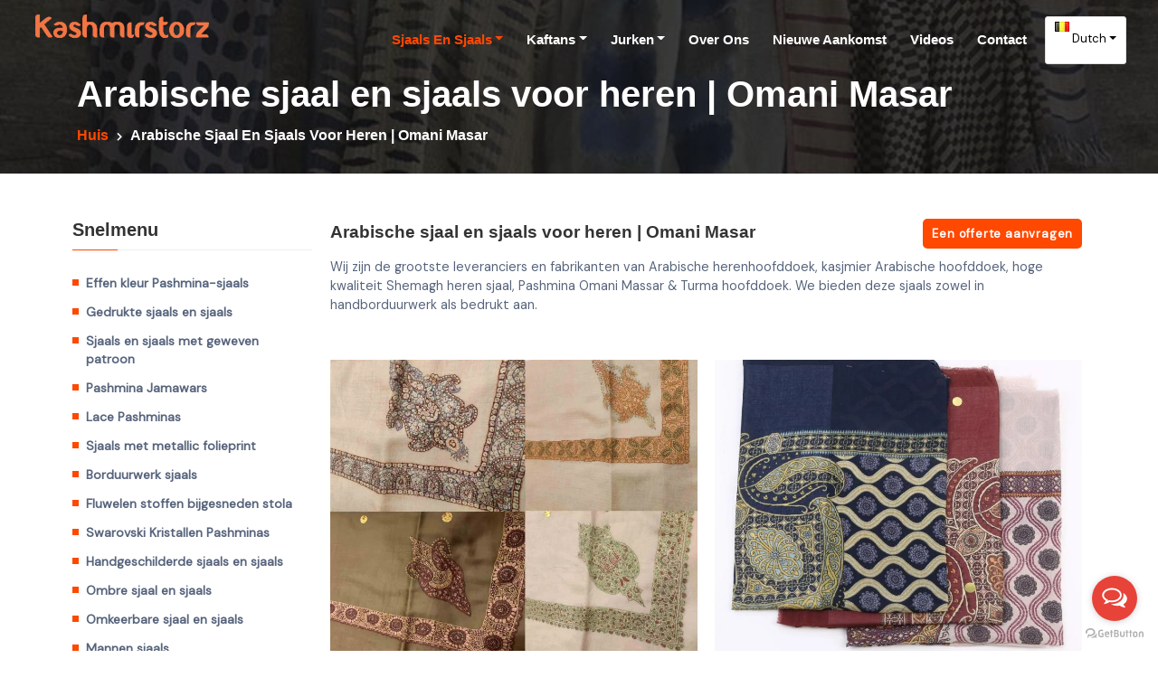

--- FILE ---
content_type: text/html; charset=UTF-8
request_url: https://www.kashmirstorz.com/nl/arab-scarf-for-men/
body_size: 21784
content:
<!doctype html>
	<html lang="nl-BE">
<head>
	<meta charset="UTF-8">
	<meta name="viewport" content="width=device-width, initial-scale=1">
	<link rel="profile" href="https://gmpg.org/xfn/11">

	<link as="font" href="/wp-content/themes/albion/assets/fonts/Flaticon.woff2" type="font/woff2" crossorigin="crossorigin"  rel="preload"><link as="font" href="/wp-content/themes/albion/assets/fonts/fa-brands-400.woff2" type="font/woff2" crossorigin="anonymous"  rel="preload"><link as="font" href="/wp-content/themes/albion/assets/fonts/fa-solid-900.woff2" type="font/woff2" crossorigin="anonymous"  rel="preload"><link as="font" href="/wp-content/plugins/elementor/assets/lib/eicons/fonts/eicons.woff2?5.6.2" type="font/woff2" crossorigin="anonymous"  rel="preload"><link as="font" href="/wp-content/plugins/elementor/assets/lib/font-awesome/webfonts/fa-solid-900.woff2" type="font/woff2" crossorigin="anonymous"  rel="preload"><meta name='robots' content='index, follow, max-image-preview:large, max-snippet:-1, max-video-preview:-1' />

	<!-- This site is optimized with the Yoast SEO plugin v16.3 - https://yoast.com/wordpress/plugins/seo/ -->
	<title>Arabische sjaal en sjaals voor heren | Omani Masar</title>
	<meta name="description" content="Wij zijn toonaangevende fabrikanten van Arabische sjaals, sjaals en Omani Masar voor mannen. Koop moslim vierkante geborduurde sjaals en bedrukte katoenen hoofddoek." />
	<link rel="canonical" href="https://www.kashmirstorz.com/nl/arab-scarf-for-men/" />
	<meta property="og:locale" content="nl_BE" />
	<meta property="og:type" content="article" />
	<meta property="og:title" content="Arabische sjaal en sjaals voor heren | Omani Masar" />
	<meta property="og:description" content="Wij zijn toonaangevende fabrikanten van Arabische sjaals, sjaals en Omani Masar voor mannen. Koop moslim vierkante geborduurde sjaals en bedrukte katoenen hoofddoek." />
	<meta property="og:url" content="https://www.kashmirstorz.com/nl/arab-scarf-for-men/" />
	<meta property="og:site_name" content="Groothandel sjaals, sjaals, kaftans, maxi-jurken leveranciers" />
	<meta property="article:publisher" content="https://www.facebook.com/kashmir.pashmina" />
	<meta property="article:modified_time" content="2020-12-25T12:15:06+00:00" />
	<meta property="og:image" content="https://www.kashmirstorz.com/wp-content/uploads/2020/11/Hand-Embroidery-Pashmina-Omani-Mussar-Turma-Head-Scarf-768x648.jpg" />
	<meta name="twitter:card" content="summary_large_image" />
	<meta name="twitter:site" content="@kashmirstorz" />
	<meta name="twitter:label1" content="Geschatte leestijd">
	<meta name="twitter:data1" content="1 minuut">
	<script type="application/ld+json" class="yoast-schema-graph">{"@context":"https://schema.org","@graph":[{"@type":"Organization","@id":"https://www.kashmirstorz.com/#organization","name":"KASHMIRSTORZ","url":"https://www.kashmirstorz.com/","sameAs":["https://www.facebook.com/kashmir.pashmina","https://www.instagram.com/kashmirstorz/","https://in.linkedin.com/in/kashmirstorz","https://www.youtube.com/kashmirstorz","https://in.pinterest.com/kashmirstorz/","https://twitter.com/kashmirstorz"],"logo":{"@type":"ImageObject","@id":"https://www.kashmirstorz.com/#logo","inLanguage":"nl-BE","url":"https://www.kashmirstorz.com/wp-content/uploads/2025/01/black-logo-ks.png","contentUrl":"https://www.kashmirstorz.com/wp-content/uploads/2025/01/black-logo-ks.png","width":200,"height":28,"caption":"KASHMIRSTORZ"},"image":{"@id":"https://www.kashmirstorz.com/#logo"}},{"@type":"WebSite","@id":"https://www.kashmirstorz.com/#website","url":"https://www.kashmirstorz.com/","name":"Wholesale Scarves, Shawls, Kaftans, Beach Cover Ups Suppliers","description":"","publisher":{"@id":"https://www.kashmirstorz.com/#organization"},"potentialAction":[{"@type":"SearchAction","target":"https://www.kashmirstorz.com/?s={search_term_string}","query-input":"required name=search_term_string"}],"inLanguage":"nl-BE"},{"@type":"ImageObject","@id":"https://www.kashmirstorz.com/nl/arab-scarf-for-men/#primaryimage","inLanguage":"nl-BE","url":"https://www.kashmirstorz.com/wp-content/uploads/2020/11/Hand-Embroidery-Pashmina-Omani-Mussar-Turma-Head-Scarf.jpg","contentUrl":"https://www.kashmirstorz.com/wp-content/uploads/2020/11/Hand-Embroidery-Pashmina-Omani-Mussar-Turma-Head-Scarf.jpg","width":2000,"height":1687,"caption":"Mens Arab Scarf & Shawls"},{"@type":"WebPage","@id":"https://www.kashmirstorz.com/nl/arab-scarf-for-men/#webpage","url":"https://www.kashmirstorz.com/nl/arab-scarf-for-men/","name":"Arabische sjaal en sjaals voor heren | Omani Masar","isPartOf":{"@id":"https://www.kashmirstorz.com/#website"},"primaryImageOfPage":{"@id":"https://www.kashmirstorz.com/nl/arab-scarf-for-men/#primaryimage"},"datePublished":"2020-11-23T14:28:19+00:00","dateModified":"2020-12-25T12:15:06+00:00","description":"Wij zijn toonaangevende fabrikanten van Arabische sjaals, sjaals en Omani Masar voor mannen. Koop moslim vierkante geborduurde sjaals en bedrukte katoenen hoofddoek.","breadcrumb":{"@id":"https://www.kashmirstorz.com/nl/arab-scarf-for-men/#breadcrumb"},"inLanguage":"nl-BE","potentialAction":[{"@type":"ReadAction","target":["https://www.kashmirstorz.com/nl/arab-scarf-for-men/"]}]},{"@type":"BreadcrumbList","@id":"https://www.kashmirstorz.com/nl/arab-scarf-for-men/#breadcrumb","itemListElement":[{"@type":"ListItem","position":1,"item":{"@type":"WebPage","@id":"https://www.kashmirstorz.com/nl/home-page/","url":"https://www.kashmirstorz.com/nl/home-page/","name":"Index"}},{"@type":"ListItem","position":2,"item":{"@id":"https://www.kashmirstorz.com/nl/arab-scarf-for-men/#webpage"}}]}]}</script>
	<!-- / Yoast SEO plugin. -->


<link rel='dns-prefetch' href='//fonts.googleapis.com' />
<link rel='dns-prefetch' href='//s.w.org' />
<link rel="alternate" type="application/rss+xml" title="Groothandel sjaals, sjaals, kaftans, maxi-jurken leveranciers &raquo; Feed" href="https://www.kashmirstorz.com/nl/feed/" />
		<script type="text/javascript">
			window._wpemojiSettings = {"baseUrl":"https:\/\/s.w.org\/images\/core\/emoji\/13.0.1\/72x72\/","ext":".png","svgUrl":"https:\/\/s.w.org\/images\/core\/emoji\/13.0.1\/svg\/","svgExt":".svg","source":{"concatemoji":"https:\/\/www.kashmirstorz.com\/wp-includes\/js\/wp-emoji-release.min.js?ver=5.7.14"}};
			!function(e,a,t){var n,r,o,i=a.createElement("canvas"),p=i.getContext&&i.getContext("2d");function s(e,t){var a=String.fromCharCode;p.clearRect(0,0,i.width,i.height),p.fillText(a.apply(this,e),0,0);e=i.toDataURL();return p.clearRect(0,0,i.width,i.height),p.fillText(a.apply(this,t),0,0),e===i.toDataURL()}function c(e){var t=a.createElement("script");t.src=e,t.defer=t.type="text/javascript",a.getElementsByTagName("head")[0].appendChild(t)}for(o=Array("flag","emoji"),t.supports={everything:!0,everythingExceptFlag:!0},r=0;r<o.length;r++)t.supports[o[r]]=function(e){if(!p||!p.fillText)return!1;switch(p.textBaseline="top",p.font="600 32px Arial",e){case"flag":return s([127987,65039,8205,9895,65039],[127987,65039,8203,9895,65039])?!1:!s([55356,56826,55356,56819],[55356,56826,8203,55356,56819])&&!s([55356,57332,56128,56423,56128,56418,56128,56421,56128,56430,56128,56423,56128,56447],[55356,57332,8203,56128,56423,8203,56128,56418,8203,56128,56421,8203,56128,56430,8203,56128,56423,8203,56128,56447]);case"emoji":return!s([55357,56424,8205,55356,57212],[55357,56424,8203,55356,57212])}return!1}(o[r]),t.supports.everything=t.supports.everything&&t.supports[o[r]],"flag"!==o[r]&&(t.supports.everythingExceptFlag=t.supports.everythingExceptFlag&&t.supports[o[r]]);t.supports.everythingExceptFlag=t.supports.everythingExceptFlag&&!t.supports.flag,t.DOMReady=!1,t.readyCallback=function(){t.DOMReady=!0},t.supports.everything||(n=function(){t.readyCallback()},a.addEventListener?(a.addEventListener("DOMContentLoaded",n,!1),e.addEventListener("load",n,!1)):(e.attachEvent("onload",n),a.attachEvent("onreadystatechange",function(){"complete"===a.readyState&&t.readyCallback()})),(n=t.source||{}).concatemoji?c(n.concatemoji):n.wpemoji&&n.twemoji&&(c(n.twemoji),c(n.wpemoji)))}(window,document,window._wpemojiSettings);
		</script>
		<style type="text/css">
img.wp-smiley,
img.emoji {
	display: inline !important;
	border: none !important;
	box-shadow: none !important;
	height: 1em !important;
	width: 1em !important;
	margin: 0 .07em !important;
	vertical-align: -0.1em !important;
	background: none !important;
	padding: 0 !important;
}
</style>
	<link rel='stylesheet' id='wp-block-library-css'  href='https://www.kashmirstorz.com/wp-includes/css/dist/block-library/style.min.css?ver=5.7.14' type='text/css' media='all' />
<link rel='stylesheet' id='automatic-youtube-gallery-public-css'  href='https://www.kashmirstorz.com/wp-content/plugins/automatic-youtube-gallery/public/assets/css/public.css?ver=1.5.0' type='text/css' media='all' />
<link rel='stylesheet' id='albion-toolkit-css'  href='https://www.kashmirstorz.com/wp-content/plugins/albion-toolkit/assets/css/albion-toolkit.css?ver=5.7.14' type='text/css' media='all' />
<link rel='stylesheet' id='albion-style-css'  href='https://www.kashmirstorz.com/wp-content/themes/albion/style.css?ver=5.7.14' type='text/css' media='all' />
<link rel='stylesheet' id='bootstrap-css'  href='https://www.kashmirstorz.com/wp-content/themes/albion/assets/css/bootstrap.min.css?ver=5.7.14' type='text/css' media='all' />
<link rel='stylesheet' id='animate-css'  href='https://www.kashmirstorz.com/wp-content/themes/albion/assets/css/animate.min.css?ver=5.7.14' type='text/css' media='all' />
<link rel='stylesheet' id='fontawesome-css'  href='https://www.kashmirstorz.com/wp-content/themes/albion/assets/css/fontawesome.min.css?ver=5.7.14' type='text/css' media='all' />
<link rel='stylesheet' id='magnific-popup-css'  href='https://www.kashmirstorz.com/wp-content/themes/albion/assets/css/magnific-popup.min.css?ver=5.7.14' type='text/css' media='all' />
<link rel='stylesheet' id='odometer-css'  href='https://www.kashmirstorz.com/wp-content/themes/albion/assets/css/odometer.min.css?ver=5.7.14' type='text/css' media='all' />
<link rel='stylesheet' id='owl-carousel-css'  href='https://www.kashmirstorz.com/wp-content/themes/albion/assets/css/owl.carousel.min.css?ver=5.7.14' type='text/css' media='all' />
<link rel='stylesheet' id='nice-select-css'  href='https://www.kashmirstorz.com/wp-content/themes/albion/assets/css/nice-select.css?ver=5.7.14' type='text/css' media='all' />
<link rel='stylesheet' id='flaticon-css'  href='https://www.kashmirstorz.com/wp-content/themes/albion/assets/css/flaticon.css?ver=5.7.14' type='text/css' media='all' />
<link rel='stylesheet' id='meanmenu-css'  href='https://www.kashmirstorz.com/wp-content/themes/albion/assets/css/meanmenu.css?ver=5.7.14' type='text/css' media='all' />
<link rel='stylesheet' id='albion-main-style-css'  href='https://www.kashmirstorz.com/wp-content/themes/albion/assets/css/style.css?ver=5.7.14' type='text/css' media='all' />
<style id='albion-main-style-inline-css' type='text/css'>


        .btn-primary, .btn-primary.disabled, .btn-primary:disabled, .navbar-area.is-sticky .sparsity-nav .navbar .others-options .btn-primary, .navbar-area.navbar-bg .sparsity-nav .navbar .others-options .btn-primary, .learn-more-btn::before, .preloader::before, .preloader::after, .main-banner-content .btn-box .optional-btn::after, .single-featured-services-box::before, .single-services-box::before, .single-services-box:hover .icon, .services-details-overview .services-details-desc .services-details-accordion .accordion .accordion-title i, .webinar-video-image .video-btn, .single-team-box:hover .content, .feedback-item::after, .entry-meta li::before,.free-trial-content::after, .pagination-area .page-numbers.current, .pagination-area .page-numbers:hover, .pagination-area .page-numbers:focus, .pages-links .post-page-numbers.current, .pages-links .post-page-numbers:hover, .pages-links .post-page-numbers:focus, .faq-accordion .accordion .accordion-title i , .coming-soon-area .coming-soon-content .social ul li a:hover, .contact-info .contact-info-content .social li a:hover, .single-footer-widget .social li a:hover, .single-footer-widget h3::before, .go-top, .blog-sidebar .widget .widget-title::before, .blog-sidebar .widget ul li::before, .blog-sidebar .widget_search form button, .blog-sidebar .tagcloud a:hover, .blog-sidebar .tagcloud a:focus, #comments .comment-list .comment-body .reply a:hover, .comment-respond .form-submit input, .search-form .search-submit, .wp-block-button .wp-block-button__link,.has-cyan-bluish-gray-background-color.has-cyan-bluish-gray-background-color, .page-links .current, .page-links .post-page-numbers:hover, .post-password-form input[type="submit"], .post_type_icon, .post_type, .single-blog-video .play-link, .banner-content .btn-box .optional-btn::after, .hero-banner-content .btn-box .optional-btn::after, .about-content .features-list li span i, .services-tab-list .tabs li a:hover, .services-tab-list .tabs li.current a, .single-projects-box .plus-icon a, .projects-slides.owl-theme .owl-nav [class*=owl-]:hover, .testimonials-slides .owl-dots .owl-dot span::before, .free-trial-text form button, .feedback-slides-bg-color.owl-theme .owl-stage .owl-item::before, .free-trial-bg-color::before { background-color: #ff4800;} 

        .wp-block-file .wp-block-file__button, .sparsity-nav .navbar .others-options .btn-primary:hover  { background-color: #ff4800 !important; }

        a:hover, a:focus, .section-title span, .learn-more-btn, .learn-more-btn:hover, .sparsity-nav .navbar .navbar-nav .nav-item a:hover, .sparsity-nav .navbar .navbar-nav .nav-item a:focus, .sparsity-nav .navbar .navbar-nav .nav-item a.active, .sparsity-nav .navbar .navbar-nav .nav-item:hover a, .sparsity-nav .navbar .navbar-nav .nav-item:focus a, .sparsity-nav .navbar .navbar-nav .nav-item.active a, .sparsity-nav .navbar .navbar-nav .nav-item .dropdown-menu li a:hover, .sparsity-nav .navbar .navbar-nav .nav-item .dropdown-menu li a:focus, .sparsity-nav .navbar .navbar-nav .nav-item .dropdown-menu li a.active, .sparsity-nav .navbar .navbar-nav .nav-item .dropdown-menu li .dropdown-menu li a:hover, .sparsity-nav .navbar .navbar-nav .nav-item .dropdown-menu li .dropdown-menu li a:focus, .sparsity-nav .navbar .navbar-nav .nav-item .dropdown-menu li .dropdown-menu li a.active, .sparsity-nav .navbar .navbar-nav .nav-item .dropdown-menu li .dropdown-menu li .dropdown-menu li a:hover, .sparsity-nav .navbar .navbar-nav .nav-item .dropdown-menu li .dropdown-menu li .dropdown-menu li a:focus, .sparsity-nav .navbar .navbar-nav .nav-item .dropdown-menu li .dropdown-menu li .dropdown-menu li a.active, .sparsity-nav .navbar .navbar-nav .nav-item .dropdown-menu li .dropdown-menu li .dropdown-menu li .dropdown-menu li a:hover, .sparsity-nav .navbar .navbar-nav .nav-item .dropdown-menu li .dropdown-menu li .dropdown-menu li .dropdown-menu li a:focus, .sparsity-nav .navbar .navbar-nav .nav-item .dropdown-menu li .dropdown-menu li .dropdown-menu li .dropdown-menu li a.active, .sparsity-nav .navbar .navbar-nav .nav-item .dropdown-menu li .dropdown-menu li .dropdown-menu li .dropdown-menu li .dropdown-menu li a:hover, .sparsity-nav .navbar .navbar-nav .nav-item .dropdown-menu li .dropdown-menu li .dropdown-menu li .dropdown-menu li .dropdown-menu li a:focus, .sparsity-nav .navbar .navbar-nav .nav-item .dropdown-menu li .dropdown-menu li .dropdown-menu li .dropdown-menu li .dropdown-menu li a.active, .sparsity-nav .navbar .navbar-nav .nav-item .dropdown-menu li .dropdown-menu li .dropdown-menu li .dropdown-menu li .dropdown-menu li .dropdown-menu li a:hover, .sparsity-nav .navbar .navbar-nav .nav-item .dropdown-menu li .dropdown-menu li .dropdown-menu li .dropdown-menu li .dropdown-menu li .dropdown-menu li a:focus, .sparsity-nav .navbar .navbar-nav .nav-item .dropdown-menu li .dropdown-menu li .dropdown-menu li .dropdown-menu li .dropdown-menu li .dropdown-menu li a.active, .sparsity-nav .navbar .navbar-nav .nav-item .dropdown-menu li .dropdown-menu li .dropdown-menu li .dropdown-menu li .dropdown-menu li .dropdown-menu li .dropdown-menu li a:hover, .sparsity-nav .navbar .navbar-nav .nav-item .dropdown-menu li .dropdown-menu li .dropdown-menu li .dropdown-menu li .dropdown-menu li .dropdown-menu li .dropdown-menu li a:focus, .sparsity-nav .navbar .navbar-nav .nav-item .dropdown-menu li .dropdown-menu li .dropdown-menu li .dropdown-menu li .dropdown-menu li .dropdown-menu li .dropdown-menu li a.active, .sparsity-nav .navbar .navbar-nav .nav-item .dropdown-menu li .dropdown-menu li .dropdown-menu li .dropdown-menu li .dropdown-menu li .dropdown-menu li.active a, .sparsity-nav .navbar .navbar-nav .nav-item .dropdown-menu li .dropdown-menu li .dropdown-menu li .dropdown-menu li .dropdown-menu li.active a, .sparsity-nav .navbar .navbar-nav .nav-item .dropdown-menu li .dropdown-menu li .dropdown-menu li .dropdown-menu li.active a, .sparsity-nav .navbar .navbar-nav .nav-item .dropdown-menu li .dropdown-menu li .dropdown-menu li.active a, .sparsity-nav .navbar .navbar-nav .nav-item .dropdown-menu li .dropdown-menu li.active a, .sparsity-nav .navbar .navbar-nav .nav-item .dropdown-menu li.active a, .sparsity-nav .navbar .others-options .cart-btn:hover, .sparsity-nav .navbar .others-options .btn-primary, .sparsity-nav .navbar .others-options .option-item .search-btn:hover, .sparsity-nav .navbar .others-options .option-item .close-btn:hover, .navbar-area.is-sticky .sparsity-nav .navbar .navbar-nav .nav-item a:hover, .navbar-area.is-sticky .sparsity-nav .navbar .navbar-nav .nav-item a:focus, .navbar-area.is-sticky .sparsity-nav .navbar .navbar-nav .nav-item a.active, .navbar-area.navbar-bg .sparsity-nav .navbar .navbar-nav .nav-item a:hover, .navbar-area.navbar-bg .sparsity-nav .navbar .navbar-nav .nav-item a:focus, .navbar-area.navbar-bg .sparsity-nav .navbar .navbar-nav .nav-item a.active, .navbar-area.is-sticky .sparsity-nav .navbar .navbar-nav .nav-item:hover a, .navbar-area.is-sticky .sparsity-nav .navbar .navbar-nav .nav-item:focus a, .navbar-area.is-sticky .sparsity-nav .navbar .navbar-nav .nav-item.active a, .navbar-area.navbar-bg .sparsity-nav .navbar .navbar-nav .nav-item:hover a, .navbar-area.navbar-bg .sparsity-nav .navbar .navbar-nav .nav-item:focus a, .navbar-area.navbar-bg .sparsity-nav .navbar .navbar-nav .nav-item.active a, .navbar-area.is-sticky .sparsity-nav .navbar .navbar-nav .nav-item .dropdown-menu li a:hover, .navbar-area.is-sticky .sparsity-nav .navbar .navbar-nav .nav-item .dropdown-menu li a:focus, .navbar-area.is-sticky .sparsity-nav .navbar .navbar-nav .nav-item .dropdown-menu li a.active, .navbar-area.navbar-bg .sparsity-nav .navbar .navbar-nav .nav-item .dropdown-menu li a:hover, .navbar-area.navbar-bg .sparsity-nav .navbar .navbar-nav .nav-item .dropdown-menu li a:focus, .navbar-area.navbar-bg .sparsity-nav .navbar .navbar-nav .nav-item .dropdown-menu li a.active, .navbar-area.is-sticky .sparsity-nav .navbar .navbar-nav .nav-item .dropdown-menu li .dropdown-menu li a:hover, .navbar-area.is-sticky .sparsity-nav .navbar .navbar-nav .nav-item .dropdown-menu li .dropdown-menu li a:focus, .navbar-area.is-sticky .sparsity-nav .navbar .navbar-nav .nav-item .dropdown-menu li .dropdown-menu li a.active, .navbar-area.navbar-bg .sparsity-nav .navbar .navbar-nav .nav-item .dropdown-menu li .dropdown-menu li a:hover, .navbar-area.navbar-bg .sparsity-nav .navbar .navbar-nav .nav-item .dropdown-menu li .dropdown-menu li a:focus, .navbar-area.navbar-bg .sparsity-nav .navbar .navbar-nav .nav-item .dropdown-menu li .dropdown-menu li a.active, .navbar-area.is-sticky .sparsity-nav .navbar .navbar-nav .nav-item .dropdown-menu li .dropdown-menu li .dropdown-menu li a:hover, .navbar-area.is-sticky .sparsity-nav .navbar .navbar-nav .nav-item .dropdown-menu li .dropdown-menu li .dropdown-menu li a:focus, .navbar-area.is-sticky .sparsity-nav .navbar .navbar-nav .nav-item .dropdown-menu li .dropdown-menu li .dropdown-menu li a.active, .navbar-area.navbar-bg .sparsity-nav .navbar .navbar-nav .nav-item .dropdown-menu li .dropdown-menu li .dropdown-menu li a:hover, .navbar-area.navbar-bg .sparsity-nav .navbar .navbar-nav .nav-item .dropdown-menu li .dropdown-menu li .dropdown-menu li a:focus, .navbar-area.navbar-bg .sparsity-nav .navbar .navbar-nav .nav-item .dropdown-menu li .dropdown-menu li .dropdown-menu li a.active, .navbar-area.is-sticky .sparsity-nav .navbar .navbar-nav .nav-item .dropdown-menu li .dropdown-menu li .dropdown-menu li .dropdown-menu li a:hover, .navbar-area.is-sticky .sparsity-nav .navbar .navbar-nav .nav-item .dropdown-menu li .dropdown-menu li .dropdown-menu li .dropdown-menu li a:focus, .navbar-area.is-sticky .sparsity-nav .navbar .navbar-nav .nav-item .dropdown-menu li .dropdown-menu li .dropdown-menu li .dropdown-menu li a.active, .navbar-area.navbar-bg .sparsity-nav .navbar .navbar-nav .nav-item .dropdown-menu li .dropdown-menu li .dropdown-menu li .dropdown-menu li a:hover, .navbar-area.navbar-bg .sparsity-nav .navbar .navbar-nav .nav-item .dropdown-menu li .dropdown-menu li .dropdown-menu li .dropdown-menu li a:focus, .navbar-area.navbar-bg .sparsity-nav .navbar .navbar-nav .nav-item .dropdown-menu li .dropdown-menu li .dropdown-menu li .dropdown-menu li a.active, .navbar-area.is-sticky .sparsity-nav .navbar .navbar-nav .nav-item .dropdown-menu li .dropdown-menu li .dropdown-menu li .dropdown-menu li .dropdown-menu li a:hover, .navbar-area.is-sticky .sparsity-nav .navbar .navbar-nav .nav-item .dropdown-menu li .dropdown-menu li .dropdown-menu li .dropdown-menu li .dropdown-menu li a:focus, .navbar-area.is-sticky .sparsity-nav .navbar .navbar-nav .nav-item .dropdown-menu li .dropdown-menu li .dropdown-menu li .dropdown-menu li .dropdown-menu li a.active, .navbar-area.navbar-bg .sparsity-nav .navbar .navbar-nav .nav-item .dropdown-menu li .dropdown-menu li .dropdown-menu li .dropdown-menu li .dropdown-menu li a:hover, .navbar-area.navbar-bg .sparsity-nav .navbar .navbar-nav .nav-item .dropdown-menu li .dropdown-menu li .dropdown-menu li .dropdown-menu li .dropdown-menu li a:focus, .navbar-area.navbar-bg .sparsity-nav .navbar .navbar-nav .nav-item .dropdown-menu li .dropdown-menu li .dropdown-menu li .dropdown-menu li .dropdown-menu li a.active, .navbar-area.is-sticky .sparsity-nav .navbar .navbar-nav .nav-item .dropdown-menu li .dropdown-menu li .dropdown-menu li .dropdown-menu li .dropdown-menu li .dropdown-menu li a:hover, .navbar-area.is-sticky .sparsity-nav .navbar .navbar-nav .nav-item .dropdown-menu li .dropdown-menu li .dropdown-menu li .dropdown-menu li .dropdown-menu li .dropdown-menu li a:focus, .navbar-area.is-sticky .sparsity-nav .navbar .navbar-nav .nav-item .dropdown-menu li .dropdown-menu li .dropdown-menu li .dropdown-menu li .dropdown-menu li .dropdown-menu li a.active, .navbar-area.navbar-bg .sparsity-nav .navbar .navbar-nav .nav-item .dropdown-menu li .dropdown-menu li .dropdown-menu li .dropdown-menu li .dropdown-menu li .dropdown-menu li a:hover, .navbar-area.navbar-bg .sparsity-nav .navbar .navbar-nav .nav-item .dropdown-menu li .dropdown-menu li .dropdown-menu li .dropdown-menu li .dropdown-menu li .dropdown-menu li a:focus, .navbar-area.navbar-bg .sparsity-nav .navbar .navbar-nav .nav-item .dropdown-menu li .dropdown-menu li .dropdown-menu li .dropdown-menu li .dropdown-menu li .dropdown-menu li a.active, .navbar-area.is-sticky .sparsity-nav .navbar .navbar-nav .nav-item .dropdown-menu li .dropdown-menu li .dropdown-menu li .dropdown-menu li .dropdown-menu li .dropdown-menu li .dropdown-menu li a:hover, .navbar-area.is-sticky .sparsity-nav .navbar .navbar-nav .nav-item .dropdown-menu li .dropdown-menu li .dropdown-menu li .dropdown-menu li .dropdown-menu li .dropdown-menu li .dropdown-menu li a:focus, .navbar-area.is-sticky .sparsity-nav .navbar .navbar-nav .nav-item .dropdown-menu li .dropdown-menu li .dropdown-menu li .dropdown-menu li .dropdown-menu li .dropdown-menu li .dropdown-menu li a.active, .navbar-area.navbar-bg .sparsity-nav .navbar .navbar-nav .nav-item .dropdown-menu li .dropdown-menu li .dropdown-menu li .dropdown-menu li .dropdown-menu li .dropdown-menu li .dropdown-menu li a:hover, .navbar-area.navbar-bg .sparsity-nav .navbar .navbar-nav .nav-item .dropdown-menu li .dropdown-menu li .dropdown-menu li .dropdown-menu li .dropdown-menu li .dropdown-menu li .dropdown-menu li a:focus, .navbar-area.navbar-bg .sparsity-nav .navbar .navbar-nav .nav-item .dropdown-menu li .dropdown-menu li .dropdown-menu li .dropdown-menu li .dropdown-menu li .dropdown-menu li .dropdown-menu li a.active, .navbar-area.is-sticky .sparsity-nav .navbar .navbar-nav .nav-item .dropdown-menu li .dropdown-menu li .dropdown-menu li .dropdown-menu li .dropdown-menu li .dropdown-menu li.active a, .navbar-area.navbar-bg .sparsity-nav .navbar .navbar-nav .nav-item .dropdown-menu li .dropdown-menu li .dropdown-menu li .dropdown-menu li .dropdown-menu li .dropdown-menu li.active a, .navbar-area.is-sticky .sparsity-nav .navbar .navbar-nav .nav-item .dropdown-menu li .dropdown-menu li .dropdown-menu li .dropdown-menu li .dropdown-menu li.active a, .navbar-area.navbar-bg .sparsity-nav .navbar .navbar-nav .nav-item .dropdown-menu li .dropdown-menu li .dropdown-menu li .dropdown-menu li .dropdown-menu li.active a, .navbar-area.is-sticky .sparsity-nav .navbar .navbar-nav .nav-item .dropdown-menu li .dropdown-menu li .dropdown-menu li .dropdown-menu li.active a, .navbar-area.navbar-bg .sparsity-nav .navbar .navbar-nav .nav-item .dropdown-menu li .dropdown-menu li .dropdown-menu li .dropdown-menu li.active a, .navbar-area.is-sticky .sparsity-nav .navbar .navbar-nav .nav-item .dropdown-menu li .dropdown-menu li .dropdown-menu li.active a, .navbar-area.navbar-bg .sparsity-nav .navbar .navbar-nav .nav-item .dropdown-menu li .dropdown-menu li .dropdown-menu li.active a, .navbar-area.is-sticky .sparsity-nav .navbar .navbar-nav .nav-item .dropdown-menu li .dropdown-menu li.active a, .navbar-area.navbar-bg .sparsity-nav .navbar .navbar-nav .nav-item .dropdown-menu li .dropdown-menu li.active a, .navbar-area.is-sticky .sparsity-nav .navbar .navbar-nav .nav-item .dropdown-menu li.active a, .navbar-area.navbar-bg .sparsity-nav .navbar .navbar-nav .nav-item .dropdown-menu li.active a, .navbar-area.is-sticky .sparsity-nav .navbar .others-options .cart-btn:hover, .navbar-area.navbar-bg .sparsity-nav .navbar .others-options .cart-btn:hover, .navbar-area.is-sticky .sparsity-nav .navbar .others-options .option-item .search-btn:hover, .navbar-area.navbar-bg .sparsity-nav .navbar .others-options .option-item .search-btn:hover, .navbar-area.is-sticky .sparsity-nav .navbar .others-options .option-item .close-btn:hover, .navbar-area.navbar-bg .sparsity-nav .navbar .others-options .option-item .close-btn:hover, .search-overlay.search-popup .search-form .search-button:hover, .search-overlay.search-popup .search-form .search-button:focus, .others-options .cart-btn:hover, .single-featured-services-box .icon, .single-services-box .icon, .single-team-box .image .social a, .single-team-box .content span, .single-pricing-box .pricing-features li i , .single-blog-post .post-content .entry-meta li a:hover, .entry-meta li a:hover, .entry-meta li i, .free-trial-content form button, .page-title-content ul li a, .page-title-content ul li a:hover, .contact-info .contact-info-content h2 a, .contact-info .contact-info-content h2 a:not(:first-child):hover, .single-footer-widget ul li a:hover, .single-footer-widget .footer-contact-list li a:hover, .copyright-area p a:hover, .copyright-area ul li a:hover, .wpcf7-list-item-label a, .sticky .post-content .title::before, table td a, table td a:hover, .blog-sidebar .widget ul li a:hover, .blog-sidebar .widget ul li a:hover, .footer-area .widget_tag_cloud .tagcloud a:hover, .blog-details .blog-details-content code, .blog-details .blog-details-content ul a, .blog-details .blog-details-content ul.entry-meta li a:hover, .blog-details .blog-details-content .category li a:hover, #comments .comment-list .comment-body a, .wp-block-image figcaption a, .blog-details .blog-details-content p a, .blog-details .blog-details-content ol a, .wp-block-file a, table th a, .blog-details .blog-details-content kbd, .wp-caption .wp-caption-text a, .comments-area .comment-content kbd, .page-main-content .entry-content a, .page-main-content kbd, .single-blog-video .play-link:hover, .navbar-style-three .sparsity-nav .navbar .navbar-nav .nav-item a:hover, .navbar-style-three .sparsity-nav .navbar .navbar-nav .nav-item a:focus, .navbar-style-three .sparsity-nav .navbar .navbar-nav .nav-item a.active, .navbar-style-three .sparsity-nav .navbar .navbar-nav .nav-item:hover a, .navbar-style-three .sparsity-nav .navbar .navbar-nav .nav-item:focus a, .navbar-style-three .sparsity-nav .navbar .navbar-nav .nav-item.active a, .navbar-style-three .sparsity-nav .navbar .navbar-nav .nav-item .dropdown-menu li a:hover, .navbar-style-three .sparsity-nav .navbar .navbar-nav .nav-item .dropdown-menu li a:focus, .navbar-style-three .sparsity-nav .navbar .navbar-nav .nav-item .dropdown-menu li a.active, .navbar-style-three .sparsity-nav .navbar .navbar-nav .nav-item .dropdown-menu li .dropdown-menu li a:hover, .navbar-style-three .sparsity-nav .navbar .navbar-nav .nav-item .dropdown-menu li .dropdown-menu li a:focus, .navbar-style-three .sparsity-nav .navbar .navbar-nav .nav-item .dropdown-menu li .dropdown-menu li a.active, .navbar-style-three .sparsity-nav .navbar .navbar-nav .nav-item .dropdown-menu li .dropdown-menu li .dropdown-menu li a:hover, .navbar-style-three .sparsity-nav .navbar .navbar-nav .nav-item .dropdown-menu li .dropdown-menu li .dropdown-menu li a:focus, .navbar-style-three .sparsity-nav .navbar .navbar-nav .nav-item .dropdown-menu li .dropdown-menu li .dropdown-menu li a.active, .navbar-style-three .sparsity-nav .navbar .navbar-nav .nav-item .dropdown-menu li .dropdown-menu li .dropdown-menu li .dropdown-menu li a:hover, .navbar-style-three .sparsity-nav .navbar .navbar-nav .nav-item .dropdown-menu li .dropdown-menu li .dropdown-menu li .dropdown-menu li a:focus, .navbar-style-three .sparsity-nav .navbar .navbar-nav .nav-item .dropdown-menu li .dropdown-menu li .dropdown-menu li .dropdown-menu li a.active, .navbar-style-three .sparsity-nav .navbar .navbar-nav .nav-item .dropdown-menu li .dropdown-menu li .dropdown-menu li .dropdown-menu li .dropdown-menu li a:hover, .navbar-style-three .sparsity-nav .navbar .navbar-nav .nav-item .dropdown-menu li .dropdown-menu li .dropdown-menu li .dropdown-menu li .dropdown-menu li a:focus, .navbar-style-three .sparsity-nav .navbar .navbar-nav .nav-item .dropdown-menu li .dropdown-menu li .dropdown-menu li .dropdown-menu li .dropdown-menu li a.active, .navbar-style-three .sparsity-nav .navbar .navbar-nav .nav-item .dropdown-menu li .dropdown-menu li .dropdown-menu li .dropdown-menu li .dropdown-menu li .dropdown-menu li a:hover, .navbar-style-three .sparsity-nav .navbar .navbar-nav .nav-item .dropdown-menu li .dropdown-menu li .dropdown-menu li .dropdown-menu li .dropdown-menu li .dropdown-menu li a:focus, .navbar-style-three .sparsity-nav .navbar .navbar-nav .nav-item .dropdown-menu li .dropdown-menu li .dropdown-menu li .dropdown-menu li .dropdown-menu li .dropdown-menu li a.active, .navbar-style-three .sparsity-nav .navbar .navbar-nav .nav-item .dropdown-menu li .dropdown-menu li .dropdown-menu li .dropdown-menu li .dropdown-menu li .dropdown-menu li .dropdown-menu li a:hover, .navbar-style-three .sparsity-nav .navbar .navbar-nav .nav-item .dropdown-menu li .dropdown-menu li .dropdown-menu li .dropdown-menu li .dropdown-menu li .dropdown-menu li .dropdown-menu li a:focus, .navbar-style-three .sparsity-nav .navbar .navbar-nav .nav-item .dropdown-menu li .dropdown-menu li .dropdown-menu li .dropdown-menu li .dropdown-menu li .dropdown-menu li .dropdown-menu li a.active, .navbar-style-three .sparsity-nav .navbar .navbar-nav .nav-item .dropdown-menu li .dropdown-menu li .dropdown-menu li .dropdown-menu li .dropdown-menu li .dropdown-menu li.active a, .navbar-style-three .sparsity-nav .navbar .navbar-nav .nav-item .dropdown-menu li .dropdown-menu li .dropdown-menu li .dropdown-menu li .dropdown-menu li.active a, .navbar-style-three .sparsity-nav .navbar .navbar-nav .nav-item .dropdown-menu li .dropdown-menu li .dropdown-menu li .dropdown-menu li.active a, .navbar-style-three .sparsity-nav .navbar .navbar-nav .nav-item .dropdown-menu li .dropdown-menu li .dropdown-menu li.active a, .navbar-style-three .sparsity-nav .navbar .navbar-nav .nav-item .dropdown-menu li .dropdown-menu li.active a, .navbar-style-three .sparsity-nav .navbar .navbar-nav .nav-item .dropdown-menu li.active a, .navbar-style-three .sparsity-nav .navbar .others-options .cart-btn:hover, .navbar-style-three .sparsity-nav .navbar .others-options .option-item .search-btn:hover, .navbar-style-three .sparsity-nav .navbar .others-options .option-item .close-btn:hover, .navbar-style-four .sparsity-nav .navbar .navbar-nav .nav-item a:hover, .navbar-style-four .sparsity-nav .navbar .navbar-nav .nav-item a:focus, .navbar-style-four .sparsity-nav .navbar .navbar-nav .nav-item a.active, .navbar-style-four .sparsity-nav .navbar .navbar-nav .nav-item:hover a, .navbar-style-four .sparsity-nav .navbar .navbar-nav .nav-item:focus a, .navbar-style-four .sparsity-nav .navbar .navbar-nav .nav-item.active a, .navbar-style-four .sparsity-nav .navbar .navbar-nav .nav-item .dropdown-menu li a:hover, .navbar-style-four .sparsity-nav .navbar .navbar-nav .nav-item .dropdown-menu li a:focus, .navbar-style-four .sparsity-nav .navbar .navbar-nav .nav-item .dropdown-menu li a.active, .navbar-style-four .sparsity-nav .navbar .navbar-nav .nav-item .dropdown-menu li .dropdown-menu li a:hover, .navbar-style-four .sparsity-nav .navbar .navbar-nav .nav-item .dropdown-menu li .dropdown-menu li a:focus, .navbar-style-four .sparsity-nav .navbar .navbar-nav .nav-item .dropdown-menu li .dropdown-menu li a.active, .navbar-style-four .sparsity-nav .navbar .navbar-nav .nav-item .dropdown-menu li .dropdown-menu li .dropdown-menu li a:hover, .navbar-style-four .sparsity-nav .navbar .navbar-nav .nav-item .dropdown-menu li .dropdown-menu li .dropdown-menu li a:focus, .navbar-style-four .sparsity-nav .navbar .navbar-nav .nav-item .dropdown-menu li .dropdown-menu li .dropdown-menu li a.active, .navbar-style-four .sparsity-nav .navbar .navbar-nav .nav-item .dropdown-menu li .dropdown-menu li .dropdown-menu li .dropdown-menu li a:hover, .navbar-style-four .sparsity-nav .navbar .navbar-nav .nav-item .dropdown-menu li .dropdown-menu li .dropdown-menu li .dropdown-menu li a:focus, .navbar-style-four .sparsity-nav .navbar .navbar-nav .nav-item .dropdown-menu li .dropdown-menu li .dropdown-menu li .dropdown-menu li a.active, .navbar-style-four .sparsity-nav .navbar .navbar-nav .nav-item .dropdown-menu li .dropdown-menu li .dropdown-menu li .dropdown-menu li .dropdown-menu li a:hover, .navbar-style-four .sparsity-nav .navbar .navbar-nav .nav-item .dropdown-menu li .dropdown-menu li .dropdown-menu li .dropdown-menu li .dropdown-menu li a:focus, .navbar-style-four .sparsity-nav .navbar .navbar-nav .nav-item .dropdown-menu li .dropdown-menu li .dropdown-menu li .dropdown-menu li .dropdown-menu li a.active, .navbar-style-four .sparsity-nav .navbar .navbar-nav .nav-item .dropdown-menu li .dropdown-menu li .dropdown-menu li .dropdown-menu li .dropdown-menu li .dropdown-menu li a:hover, .navbar-style-four .sparsity-nav .navbar .navbar-nav .nav-item .dropdown-menu li .dropdown-menu li .dropdown-menu li .dropdown-menu li .dropdown-menu li .dropdown-menu li a:focus, .navbar-style-four .sparsity-nav .navbar .navbar-nav .nav-item .dropdown-menu li .dropdown-menu li .dropdown-menu li .dropdown-menu li .dropdown-menu li .dropdown-menu li a.active, .navbar-style-four .sparsity-nav .navbar .navbar-nav .nav-item .dropdown-menu li .dropdown-menu li .dropdown-menu li .dropdown-menu li .dropdown-menu li .dropdown-menu li.active a, .navbar-style-four .sparsity-nav .navbar .navbar-nav .nav-item .dropdown-menu li .dropdown-menu li .dropdown-menu li .dropdown-menu li .dropdown-menu li.active a, .navbar-style-four .sparsity-nav .navbar .navbar-nav .nav-item .dropdown-menu li .dropdown-menu li .dropdown-menu li .dropdown-menu li.active a, .navbar-style-four .sparsity-nav .navbar .navbar-nav .nav-item .dropdown-menu li .dropdown-menu li .dropdown-menu li.active a, .navbar-style-four .sparsity-nav .navbar .navbar-nav .nav-item .dropdown-menu li .dropdown-menu li.active a, .navbar-style-four .sparsity-nav .navbar .navbar-nav .nav-item .dropdown-menu li.active a, .navbar-style-four .sparsity-nav .navbar .others-options .cart-btn:hover, .navbar-style-four .sparsity-nav .navbar .others-options .option-item .search-btn:hover, .navbar-style-four .sparsity-nav .navbar .others-options .option-item .close-btn:hover, .banner-content .btn-box .optional-btn:hover, .hero-banner-content .btn-box .optional-btn:hover, .services-tab-list .tabs li a i, .projects-details-info ul li a:hover, .single-funfacts h3, .single-testimonials-item .client-info span, .pricing-box .pricing-features li i { color: #ff4800; }

        .sticky .post-content .entry-meta li a:hover, .is-style-outline .wp-block-button__link, .blog-details .blog-meta ul li a:hover, .blog-details .blog-meta ul li a:hover, table th a:hover { color: #ff4800 !important; }

        .form-control:focus, .search-overlay.search-popup .search-form .search-input:focus, .webinar-video-image .video-btn::after, .webinar-video-image .video-btn::before, .contact-info .contact-info-content .social li a:hover, .blog-sidebar .widget ul li a:hover .post_count, .blog-sidebar .widget_search form .search-field:focus, .blog-sidebar .tagcloud a:hover, .blog-sidebar .tagcloud a:focus, #comments .comment-list .comment-body .reply a:hover, .post-password-form input[type="submit"], .testimonials-slides .owl-dots .owl-dot:hover span, .testimonials-slides .owl-dots .owl-dot.active span  { border-color: #ff4800; }
        
        .partner-item a::before {
            border-left: 3px solid #ff4800;
            border-top: 3px solid #ff4800;
        }
        .partner-item a::after {
            border-right: 3px solid #ff4800;
            border-bottom: 3px solid #ff4800;
        }

        .navbar-area.is-sticky .sparsity-nav { background-color: #ffffff; }
        .footer-area { background-color: #15171a; }
        .copyright-area { background-color: #000000; }

        
        .webinar-video-image .video-btn:hover, .webinar-video-image .video-btn:focus, .free-trial-content form button:hover, .go-top::before, .blog-sidebar .widget_search form button:hover, .comment-respond .form-submit input:hover, .search-form .search-submit:hover, .about-content .features-list li span:hover i, .single-projects-box .plus-icon a:hover, .free-trial-text form button:hover { background-color: #4ac728; }
          
        .btn-primary:hover, .btn-primary:focus, .navbar-area.is-sticky .sparsity-nav .navbar .others-options .btn-primary:hover, .navbar-area.navbar-bg .sparsity-nav .navbar .others-options .btn-primary:hover { background-color: #4ac728 !important; }

        .single-team-box .image .social a:hover, .contact-info .contact-info-content h2 a:hover, .contact-info .contact-info-content h2 a:not(:first-child) { color: #4ac728; }

        p, .search-overlay.search-popup .search-form .search-button, .single-pricing-box .pricing-features li, .single-blog-post .post-content .entry-meta li, .single-blog-post .post-content .entry-meta li a, .entry-meta li a, .contact-info .contact-info-content h2 span, .blog-sidebar .widget ul li, .blog-sidebar .widget ul li a, .blog-sidebar .tagcloud a, .blog-sidebar .calendar_wrap caption, .blog-details .blog-details-content ul.entry-meta li a, #comments .comment-list .comment-body .reply a, .comment-respond .comment-form-cookies-consent label, .blog-details .blog-details-content ul li, .widget_albion_posts_thumbs .item .info time, .projects-details-info ul li, .projects-details-info ul li a { color: #57647c; }

        .single-blog-post .post-content .entry-meta li::before { background-color: #57647c; }

        #comments .comment-metadata a { color: #57647c !important; }

        @media only screen and (max-width: 991px) {

            .sparsity-responsive-nav .sparsity-responsive-menu.mean-container .mean-nav ul li.active a,  .sparsity-responsive-nav .sparsity-responsive-menu.mean-container .mean-nav ul li.active li.active a, .sparsity-responsive-nav .sparsity-responsive-menu.mean-container .mean-nav ul li.active li li.active a,   .sparsity-responsive-nav .sparsity-responsive-menu.mean-container .mean-nav ul li.active li li li.active a, .sparsity-responsive-nav .sparsity-responsive-menu.mean-container .mean-nav ul li.active li li li li.active a, .sparsity-responsive-nav .sparsity-responsive-menu.mean-container .mean-nav ul li.active li li li li li.active a, .navbar-area.is-sticky .others-options .cart-btn:hover, .navbar-area.navbar-bg .others-options .cart-btn:hover, .others-options .cart-btn:hover, .navbar-style-three .others-options .cart-btn:hover, .navbar-style-four .others-options .cart-btn:hover { color: #ff4800; }

        }  .sparsity-nav .navbar .navbar-nav .nav-item .dropdown-menu {
    width: auto !important;
}
.sparsity-nav .navbar .navbar-nav .nav-item .dropdown-menu li a {
    font-size: 14.5px !important;
}
.sparsity-nav .navbar .navbar-nav .nav-item a {
    font-size: 14.5px !important;
}
.page-title-area {
    padding-top: 80px !important;
    padding-bottom: 30px !important;
}
.page-title-content ul li:nth-child(2) {
    display: none;
}
.ptb-110 {
    padding-top: 50px !important;
    padding-bottom: 50px !important;
}
.hlanguage {
    display: inline !important;
}
.hlanguage a {
    font-weight: 700;
    color: white;
    font-size: 19px;
    padding: 0px !important;
    border-top: 0px !important;
}
.hlanguage a:hover{
    color:#ff4800;
}
.hlanguage img {
    width: 25px !important;
}
.lines .line {
    display: none;
}
@media only screen and (max-width: 991px) {
    .others-options {
        top: -3px !important;
    }
}
.leftmanulink ul li a:before {
    background: #ff4800 !important;
    position: absolute;
    height: 7px;
    width: 7px;
    content: '';
    left: 0;
    top: 12px;
    opacity: 1 !important;
}
.leftmanulink ul li a {
    font-size: 14px !important;
    font-weight: 600 !important;
    white-space: unset !important;
}
.leftmanulinkar ul li a:before {
    background: #ff4800 !important;
    position: absolute;
    height: 7px;
    width: 7px;
    content: '';
    right: 0;
    top: 12px;
    opacity: 1 !important;
}
.leftmanulinkar ul li a {
    font-size: 15px !important;
    font-weight: 600 !important;
    white-space: unset !important;
}
.albion-single-blank-page {
    height: 0px !important;
}
.widget-title h3 {
    border-bottom: 1px solid #eee;
    border-bottom-width: 1px;
    border-bottom-style: solid;
    border-bottom-color: rgb(238, 238, 238);
    padding-bottom: 10px !important;
    margin-bottom: 20px;
    text-transform: capitalize;
    position: relative;
    font-weight: 700;
    font-size: 20px;
    color: #333 !important;
    font-family: "Inter",sans-serif;
    line-height: 1.2 !important;
}
.widget-title h3:before {
    content: '';
    position: absolute;
    background: #ff4800;
    bottom: -1px;
    left: 0;
    width: 50px;
    height: 1px;
}
.widget-title-ar h3 {
    border-bottom: 1px solid #eee;
    border-bottom-width: 1px;
    border-bottom-style: solid;
    border-bottom-color: rgb(238, 238, 238);
    padding-bottom: 10px !important;
    margin-bottom: 20px;
    text-transform: capitalize;
    position: relative;
    font-weight: 700;
    font-size: 20px;
    color: #333 !important;
    font-family: "Inter",sans-serif;
    line-height: 1.2 !important;
}
.widget-title-ar h3:before {
    content: '';
    position: absolute;
    background: #ff4800;
    bottom: -1px;
    right: 0;
    width: 50px;
    height: 1px;
}
.viewproductdetail {
    margin-top: 8px;
    font-weight: bold;
    font-size:13px;
}
.viewproductdetail:before {
    font-family: 'Font Awesome 5 Free';
    content: "\f0a4";
    display: inline-block;
    padding-right: 5px;
    vertical-align: middle;
    color: red;
}
.viewproductdetailar {
    margin-top: 8px;
    font-weight: bold;
    font-size:13px;
}
.viewproductdetailar:after {
    font-family: 'Font Awesome 5 Free';
    content: "\f0a4";
    display: inline-block;
    padding-right: 5px;
    vertical-align: middle;
    color: red;
}
.page-title-content ul li:nth-child(2) {
    display: inline-block !important;
}
.font-15 {
    font-size: 15px !important;
}
.h2title h2 {
    font-size: 15.4px !important;
}
.font-16 {
    font-size: 16px !important;
}
.h2title16 h2 {
    font-size: 16px !important;
}
.pointpersian ul li {
    font-family: "Yekan-Bakh" !important;
    font-size: 15.3px !important;
    font-weight: 500 !important;
}
.persianfont {
    font-family: "Yekan-Bakh" !important;
}
.leftmanulinkpr ul li a:before {
    background: #ff4800 !important;
    position: absolute;
    height: 7px;
    width: 7px;
    content: '';
    right: 0;
    top: 12px;
    opacity: 1 !important;
}
.leftmanulinkpr ul li a {
    font-family: "Yekan-Bakh" !important;
    font-size: 15px !important;
    font-weight: 600 !important;
    white-space: unset !important;
}
.h2titlepr h2 {
    font-size: 16px !important;
    font-family: "Yekan-Bakh" !important;
}
.widget-title-pr h3 {
    border-bottom: 1px solid #eee;
    border-bottom-width: 1px;
    border-bottom-style: solid;
    border-bottom-color: rgb(238, 238, 238);
    padding-bottom: 10px !important;
    margin-bottom: 20px;
    text-transform: capitalize;
    position: relative;
    font-weight: 700;
    font-size: 20px;
    color: #333 !important;
    font-family: "Yekan-Bakh",sans-serif;
    line-height: 1.2 !important;
}
.widget-title-pr h3:before {
    content: '';
    position: absolute;
    background: #ff4800;
    bottom: -1px;
    right: 0;
    width: 50px;
    height: 1px;
}
.leftmanulink15 ul li a:before {
    background: #ff4800 !important;
    position: absolute;
    height: 7px;
    width: 7px;
    content: '';
    left: 0;
    top: 12px;
    opacity: 1 !important;
}
.leftmanulink15 ul li a {
    font-size: 15px !important;
    font-weight: 600 !important;
    white-space: unset !important;
}

/* Add dropdown to navbar, see also accompanying php */
#lang_choice {
    position: absolute;
    right: 20px;
    top: 90px;
    width: 80px;
    z-index: 250;
}
@media (max-width: 979px) {
    /* Shift dropdown down for responsive navbar*/
    #lang_choice {
    /* Change this, depending on your site */
        top: 130px;
    }
}
@media (max-width: 480px) {
    /* Shift dropdown for smaller screens*/
    #lang_choice {
    /* Change this, depending on your site */
        top: 130px;
    }
    .navbar-area {
        opacity: 1 !important;
    }
    .elementor-widget-image-box .elementor-image-box-wrapper {
        text-align: center !important;
    }
    .elementor-image-box-wrapper .elementor-image-box-img {
        width: 60% !important;
    }
}
.nice-select {
    line-height: 26px !important;
    height: 34px !important;
    padding-left: 10px !important;
    padding-right: 25px !important;
    width: auto !important;
}
.nice-select span.current {
    font-size: 14px !important;
}
.elementor-8332 .elementor-element.elementor-element-0a60163 .elementor-slide-heading, .elementor-widget-slides .elementor-slide-heading {
    padding: 15px 25px;
    text-transform: uppercase;
    background: #000000;
    opacity: 0.7;
    width: auto;
}
.elementor-8332 .elementor-element.elementor-element-0a60163 .elementor-slide-content {
    width: auto;
}
h1 {
    font-family: "Inter", Sans-serif !important;
}
.firstfeaturebox .ptb-110 {
    padding-bottom: 0px !important;
}
.nextfeaturebox .ptb-110 {
    padding-top: 0px !important;
}
.nextfeaturebox .section-title {
    margin-bottom: 0px !important;
}
.navbar-area.is-sticky, .navbar-area.navbar-bg {
    opacity: 1;
}



.dropbtn {
  background-color: #fff;
  color: white;
  padding: 5px 10px;
  font-size: 13px;
  border: 1px solid #e0e0e0;
  cursor: pointer !important;
  color: #000;
  border-radius: 3px;
}

.dropdown {
  position: relative;
  display: inline-block;
}

.dropdown-content {
  display: none;
  position: absolute;
  right: 0;
  background-color: #f9f9f9;
  min-width: 160px;
  box-shadow: 0px 8px 16px 0px rgba(0,0,0,0.2);
  z-index: 1;
}

.dropdown-content a {
  color: black;
  padding: 5px 15px !important;
  text-decoration: none;
  display: block;
  font-size: 14px;
}

.dropdown-content a:hover {background-color: #f1f1f1;}

.dropdown:hover .dropdown-content {
  display: block;
}

.dropdown:hover .dropbtn {
  background-color: #ff4800;
  border: 1px solid #ff4800;
  color: white;
}
.dropdown .dropbtn:after{
    display: inline-block;
    margin-left: .255em;
    vertical-align: .255em;
    content: "";
    border-top: .3em solid;
    border-right: .3em solid transparent;
    border-bottom: 0;
    border-left: .3em solid transparent;
}

.hlanguage img {
    width: 16px !important;
}

.single-footer-widget .social li a {
    width: 30px !important;
    height: 30px !important;
    line-height: 30px !important;
}
.topmenufafont {
    font-family: "Yekan-Bakh",sans-serif !important;
}
.topmenudefaultfont, .page-title-content h2, .page-title-content ul li {
    font-family: "Inter", Sans-serif !important;
}
.persiantitle h2, .persiantitle ul li {
    font-family: "Yekan-Bakh",sans-serif !important;
}
.single-featured-solutions-box h1 {
    margin-bottom: 0;
    -webkit-transition: 0.5s;
    transition: 0.5s;
    font-size: 23px;
    font-weight: 700;
}
.elementor-widget-heading .elementor-heading-title.elementor-size-small, .elementor-image-box-content .elementor-image-box-title {
    font-weight: bold;
}
.elementor-widget-heading .elementor-heading-title.elementor-size-medium {
    font-weight: bold;
}
.elementor-icon-list-items .elementor-icon-list-item .elementor-icon-list-text {
    color: #57647c;
}
</style>
<link rel='stylesheet' id='albion-responsive-css'  href='https://www.kashmirstorz.com/wp-content/themes/albion/assets/css/responsive.css?ver=5.7.14' type='text/css' media='all' />
<link rel='stylesheet' id='elementor-icons-css'  href='https://www.kashmirstorz.com/wp-content/plugins/elementor/assets/lib/eicons/css/elementor-icons.min.css?ver=5.6.2' type='text/css' media='all' />
<link rel='stylesheet' id='elementor-animations-css'  href='https://www.kashmirstorz.com/wp-content/plugins/elementor/assets/lib/animations/animations.min.css?ver=2.9.8' type='text/css' media='all' />
<link rel='stylesheet' id='elementor-frontend-css'  href='https://www.kashmirstorz.com/wp-content/plugins/elementor/assets/css/frontend.min.css?ver=2.9.8' type='text/css' media='all' />
<link rel='stylesheet' id='elementor-pro-css'  href='https://www.kashmirstorz.com/wp-content/plugins/elementor-pro/assets/css/frontend.min.css?ver=2.6.4' type='text/css' media='all' />
<link rel='stylesheet' id='elementor-post-603-css'  href='https://www.kashmirstorz.com/wp-content/uploads/elementor/css/post-603.css?ver=1610616016' type='text/css' media='all' />
<link rel='stylesheet' id='elementor-post-7711-css'  href='https://www.kashmirstorz.com/wp-content/uploads/elementor/css/post-7711.css?ver=1610699857' type='text/css' media='all' />
<link rel='stylesheet' id='redux-google-fonts-albion_opt-css'  href='https://fonts.googleapis.com/css?family=DM+Sans&#038;ver=1643204971' type='text/css' media='all' />
<link rel='stylesheet' id='elementor-icons-shared-0-css'  href='https://www.kashmirstorz.com/wp-content/plugins/elementor/assets/lib/font-awesome/css/fontawesome.min.css?ver=5.12.0' type='text/css' media='all' />
<link rel='stylesheet' id='elementor-icons-fa-solid-css'  href='https://www.kashmirstorz.com/wp-content/plugins/elementor/assets/lib/font-awesome/css/solid.min.css?ver=5.12.0' type='text/css' media='all' />
<script  src='https://www.kashmirstorz.com/wp-includes/js/jquery/jquery.min.js?ver=3.5.1' id='jquery-core-js'></script>
<script  src='https://www.kashmirstorz.com/wp-includes/js/jquery/jquery-migrate.min.js?ver=3.3.2' id='jquery-migrate-js'></script>
<script type='text/javascript' id='automatic-youtube-gallery-public-js-extra'>
/* <![CDATA[ */
var ayg_public = {"ajax_url":"https:\/\/www.kashmirstorz.com\/wp-admin\/admin-ajax.php","i18n":{"show_more":"Show More","show_less":"Show Less"},"players":[]};
var ayg_public = {"ajax_url":"https:\/\/www.kashmirstorz.com\/wp-admin\/admin-ajax.php","i18n":{"show_more":"Show More","show_less":"Show Less"},"top_offset":"10","players":[]};
/* ]]> */
</script>
<script  src='https://www.kashmirstorz.com/wp-content/plugins/automatic-youtube-gallery/public/assets/js/public.js?ver=1.5.0' id='automatic-youtube-gallery-public-js'></script>
<script  src='https://www.kashmirstorz.com/wp-content/themes/albion/assets/js/popper.min.js?ver=1' id='popper-js'></script>
<script  src='https://www.kashmirstorz.com/wp-content/themes/albion/assets/js/bootstrap.min.js?ver=1' id='bootstrap-js'></script>
<script  src='https://www.kashmirstorz.com/wp-content/themes/albion/assets/js/jquery.magnific-popup.min.js?ver=1' id='jquery-magnific-popup-js'></script>
<script  src='https://www.kashmirstorz.com/wp-content/themes/albion/assets/js/owl.carousel.min.js?ver=1' id='owl-carousel-js'></script>
<script  src='https://www.kashmirstorz.com/wp-content/themes/albion/assets/js/odometer.min.js?ver=1' id='odometer-js'></script>
<script  src='https://www.kashmirstorz.com/wp-content/themes/albion/assets/js/jquery.appear.min.js?ver=1' id='jquery-appear-js'></script>
<script  src='https://www.kashmirstorz.com/wp-content/themes/albion/assets/js/jquery.nice-select.min.js?ver=1' id='jquery-nice-select-js'></script>
<script  src='https://www.kashmirstorz.com/wp-content/themes/albion/assets/js/jquery.meanmenu.js?ver=1' id='jquery-meanmenu-js'></script>
<script  src='https://www.kashmirstorz.com/wp-content/themes/albion/assets/js/wow.min.js?ver=1' id='wow-js'></script>
<script type='text/javascript' id='albion-main-js-extra'>
/* <![CDATA[ */
var dateData = {"endTime":"12\/07\/2020"};
/* ]]> */
</script>
<script  src='https://www.kashmirstorz.com/wp-content/themes/albion/assets/js/main.js?ver=1' id='albion-main-js'></script>
<link rel="https://api.w.org/" href="https://www.kashmirstorz.com/wp-json/" /><link rel="alternate" type="application/json" href="https://www.kashmirstorz.com/wp-json/wp/v2/pages/7711" /><link rel="EditURI" type="application/rsd+xml" title="RSD" href="https://www.kashmirstorz.com/xmlrpc.php?rsd" />
<link rel="wlwmanifest" type="application/wlwmanifest+xml" href="https://www.kashmirstorz.com/wp-includes/wlwmanifest.xml" /> 
<link rel='shortlink' href='https://www.kashmirstorz.com/?p=7711' />
<link rel="alternate" type="application/json+oembed" href="https://www.kashmirstorz.com/wp-json/oembed/1.0/embed?url=https%3A%2F%2Fwww.kashmirstorz.com%2Fnl%2Farab-scarf-for-men%2F" />
<link rel="alternate" type="text/xml+oembed" href="https://www.kashmirstorz.com/wp-json/oembed/1.0/embed?url=https%3A%2F%2Fwww.kashmirstorz.com%2Fnl%2Farab-scarf-for-men%2F&#038;format=xml" />
<style>/* CSS added by WP Meta and Date Remover*/.entry-meta {display:none !important;}
	.home .entry-meta { display: none; }
	.entry-footer {display:none !important;}
	.home .entry-footer { display: none; }</style><link rel="alternate" href="https://www.kashmirstorz.com/arab-scarf-for-men/" hreflang="en" />
<link rel="alternate" href="https://www.kashmirstorz.com/ar/arab-scarf-for-men/" hreflang="ar" />
<link rel="alternate" href="https://www.kashmirstorz.com/it/arab-scarf-for-men/" hreflang="it" />
<link rel="alternate" href="https://www.kashmirstorz.com/tr/arab-scarf-for-men/" hreflang="tr" />
<link rel="alternate" href="https://www.kashmirstorz.com/ja/arab-scarf-for-men/" hreflang="ja" />
<link rel="alternate" href="https://www.kashmirstorz.com/es/arab-scarf-for-men/" hreflang="es" />
<link rel="alternate" href="https://www.kashmirstorz.com/de/arab-scarf-for-men/" hreflang="de" />
<link rel="alternate" href="https://www.kashmirstorz.com/ru/arab-scarf-for-men/" hreflang="ru" />
<link rel="alternate" href="https://www.kashmirstorz.com/pt/arab-scarf-for-men/" hreflang="pt" />
<link rel="alternate" href="https://www.kashmirstorz.com/fa/arab-scarf-for-men/" hreflang="fa" />
<link rel="alternate" href="https://www.kashmirstorz.com/fr/arab-scarf-for-men/" hreflang="fr" />
<link rel="alternate" href="https://www.kashmirstorz.com/nl/arab-scarf-for-men/" hreflang="nl" />
<link rel="alternate" href="https://www.kashmirstorz.com/el/arab-scarf-for-men/" hreflang="el" />
<link rel="icon" href="https://www.kashmirstorz.com/wp-content/uploads/2020/05/favicon.png" sizes="32x32" />
<link rel="icon" href="https://www.kashmirstorz.com/wp-content/uploads/2020/05/favicon.png" sizes="192x192" />
<link rel="apple-touch-icon" href="https://www.kashmirstorz.com/wp-content/uploads/2020/05/favicon.png" />
<meta name="msapplication-TileImage" content="https://www.kashmirstorz.com/wp-content/uploads/2020/05/favicon.png" />
<link rel="alternate" type="application/rss+xml" title="RSS" href="https://www.kashmirstorz.com/rsslatest.xml" />		<style type="text/css" id="wp-custom-css">
			.gallery-item, img {
    padding-bottom: 30px;
}		</style>
		<style type="text/css" title="dynamic-css" class="options-output">body{font-family:"DM Sans";}.h1, .h2, .h3, .h4, .h5, .h6, h1, h2, h3, h4, h5, h6, .section-title span, .btn, .learn-more-btn, .sparsity-nav .navbar .navbar-nav, .main-banner-content .btn-box .optional-btn, .services-details-overview .services-details-desc .services-details-accordion .accordion .accordion-title, .single-team-box .content span, .single-pricing-box .price, .pricing-tab .tabs li a, .single-blog-post .post-content .entry-meta li, .entry-meta, .free-trial-content form button, .page-title-content ul, .pagination-area, .faq-accordion .accordion .accordion-title, .faq-contact-form form .form-control, .coming-soon-area .coming-soon-time #timer div, .contact-form form .form-control, blockquote, .blockquote, .blog-sidebar .widget ul li, #comments .comment-list .comment-body .reply a, .comment-respond label, .comment-respond .form-submit input, .banner-content .btn-box .optional-btn, .hero-banner-content .btn-box .optional-btn, .about-content .features-list li span, .single-funfacts h3 .odometer-auto-theme, .pricing-box .price, .free-trial-text form button{font-family:"DM Sans";}</style>	<!-- Global site tag (gtag.js) - Google Analytics -->
<!--<script async src="https://www.googletagmanager.com/gtag/js?id=UA-133249599-1"></script>
<script>
  window.dataLayer = window.dataLayer || [];
  function gtag(){dataLayer.push(arguments);}
  gtag('js', new Date());

  gtag('config', 'UA-133249599-1');
</script>-->
		<style type="text/css">
			body {
				font-family: 'DM Sans'!important;
			}
		</style>
	</head>

<body data-rsssl=1 class="page-template-default page page-id-7711 wp-custom-logo no-sidebar elementor-default elementor-kit-603 elementor-page elementor-page-7711">
	<!-- Start Preloader Area -->
		<!-- End Preloader Area -->

	
	
	<!-- Start Navbar Area -->
		<div class="navbar-area">
		<div class="sparsity-responsive-nav ">
			<div class="container">
				<div class="sparsity-responsive-menu">
					<div class="logo">
						<a href="https://www.kashmirstorz.com/nl/home-page/">
																<img src="https://www.kashmirstorz.com/wp-content/uploads/2020/05/kashmirstorz-logo.png" class="main-logo" alt="Groothandel sjaals, sjaals, kaftans, maxi-jurken leveranciers">									<img src="https://www.kashmirstorz.com/wp-content/uploads/2020/05/kashmirstorz-logo.png" class="optional-logo" alt="Groothandel sjaals, sjaals, kaftans, maxi-jurken leveranciers">						</a>
					</div>
				</div>
			</div>
		</div>

		<div class="sparsity-nav ">
			<div class="container-fluid">
				<nav class="navbar navbar-expand-md navbar-light">
					<a class="navbar-brand" href="https://www.kashmirstorz.com/nl/home-page/">
														<img src="https://www.kashmirstorz.com/wp-content/uploads/2020/05/kashmirstorz-logo.png" class="main-logo" alt="Groothandel sjaals, sjaals, kaftans, maxi-jurken leveranciers">								<img src="https://www.kashmirstorz.com/wp-content/uploads/2020/05/kashmirstorz-logo.png" class="optional-logo" alt="Groothandel sjaals, sjaals, kaftans, maxi-jurken leveranciers">					</a>
					
					<div class="collapse navbar-collapse mean-menu" id="navbarSupportedContent">
						<div class="menu-top_menu_dutch-container"><ul id="menu-top_menu_dutch" class="navbar-nav topmenudefaultfont"><li itemscope="itemscope" itemtype="https://www.schema.org/SiteNavigationElement" id="menu-item-7620" class="menu-item menu-item-type-custom menu-item-object-custom current-menu-ancestor current-menu-parent menu-item-has-children dropdown active menu-item-7620 nav-item"><a title="Sjaals en sjaals" href="#" data-toggle="dropdown" aria-haspopup="true" aria-expanded="false" class="dropdown-toggle nav-link" id="menu-item-dropdown-7620">Sjaals en sjaals</a>
<ul class="dropdown-menu" aria-labelledby="menu-item-dropdown-7620" role="menu">
	<li itemscope="itemscope" itemtype="https://www.schema.org/SiteNavigationElement" id="menu-item-7643" class="menu-item menu-item-type-custom menu-item-object-custom menu-item-7643 nav-item"><a title="Effen kleur Pashmina-sjaals" href="https://www.kashmirstorz.com/nl/scarves-for-women/" class="dropdown-item">Effen kleur Pashmina-sjaals</a></li>
	<li itemscope="itemscope" itemtype="https://www.schema.org/SiteNavigationElement" id="menu-item-7644" class="menu-item menu-item-type-custom menu-item-object-custom menu-item-7644 nav-item"><a title="Gedrukte sjaals en sjaals" href="https://www.kashmirstorz.com/nl/printed-scarf-shawls/" class="dropdown-item">Gedrukte sjaals en sjaals</a></li>
	<li itemscope="itemscope" itemtype="https://www.schema.org/SiteNavigationElement" id="menu-item-7645" class="menu-item menu-item-type-custom menu-item-object-custom menu-item-7645 nav-item"><a title="Sjaals en sjaals met geweven patroon" href="https://www.kashmirstorz.com/nl/woven-scarf-shawls/" class="dropdown-item">Sjaals en sjaals met geweven patroon</a></li>
	<li itemscope="itemscope" itemtype="https://www.schema.org/SiteNavigationElement" id="menu-item-7646" class="menu-item menu-item-type-custom menu-item-object-custom menu-item-7646 nav-item"><a title="Pashmina Jamawars" href="https://www.kashmirstorz.com/nl/jamawar-shawls/" class="dropdown-item">Pashmina Jamawars</a></li>
	<li itemscope="itemscope" itemtype="https://www.schema.org/SiteNavigationElement" id="menu-item-7647" class="menu-item menu-item-type-custom menu-item-object-custom menu-item-7647 nav-item"><a title="Lace Pashminas" href="https://www.kashmirstorz.com/nl/lace-shawl/" class="dropdown-item">Lace Pashminas</a></li>
	<li itemscope="itemscope" itemtype="https://www.schema.org/SiteNavigationElement" id="menu-item-7648" class="menu-item menu-item-type-custom menu-item-object-custom menu-item-7648 nav-item"><a title="Sjaals met metallic folieprint" href="https://www.kashmirstorz.com/nl/metallic-print-scarf-shawls/" class="dropdown-item">Sjaals met metallic folieprint</a></li>
	<li itemscope="itemscope" itemtype="https://www.schema.org/SiteNavigationElement" id="menu-item-7649" class="menu-item menu-item-type-custom menu-item-object-custom menu-item-7649 nav-item"><a title="Borduurwerk sjaals" href="https://www.kashmirstorz.com/nl/embroidered-scarf-shawls/" class="dropdown-item">Borduurwerk sjaals</a></li>
	<li itemscope="itemscope" itemtype="https://www.schema.org/SiteNavigationElement" id="menu-item-7650" class="menu-item menu-item-type-custom menu-item-object-custom menu-item-7650 nav-item"><a title="Fluwelen stoffen bijgesneden stola" href="https://www.kashmirstorz.com/nl/velvet-applique-scarf-shawls/" class="dropdown-item">Fluwelen stoffen bijgesneden stola</a></li>
	<li itemscope="itemscope" itemtype="https://www.schema.org/SiteNavigationElement" id="menu-item-7651" class="menu-item menu-item-type-custom menu-item-object-custom menu-item-7651 nav-item"><a title="Swarovski Kristallen Pashminas" href="https://www.kashmirstorz.com/nl/swarovski-crystal-scarf-shawls/" class="dropdown-item">Swarovski Kristallen Pashminas</a></li>
	<li itemscope="itemscope" itemtype="https://www.schema.org/SiteNavigationElement" id="menu-item-7652" class="menu-item menu-item-type-custom menu-item-object-custom menu-item-7652 nav-item"><a title="Handgeschilderde sjaals en sjaals" href="https://www.kashmirstorz.com/nl/hand-painted-scarf-shawls/" class="dropdown-item">Handgeschilderde sjaals en sjaals</a></li>
	<li itemscope="itemscope" itemtype="https://www.schema.org/SiteNavigationElement" id="menu-item-7653" class="menu-item menu-item-type-custom menu-item-object-custom menu-item-7653 nav-item"><a title="Ombre sjaal en sjaals" href="https://www.kashmirstorz.com/nl/ombre-scarf-shawl/" class="dropdown-item">Ombre sjaal en sjaals</a></li>
	<li itemscope="itemscope" itemtype="https://www.schema.org/SiteNavigationElement" id="menu-item-7654" class="menu-item menu-item-type-custom menu-item-object-custom menu-item-7654 nav-item"><a title="Omkeerbare sjaal en sjaals" href="https://www.kashmirstorz.com/nl/reversible-scarf-shawl/" class="dropdown-item">Omkeerbare sjaal en sjaals</a></li>
	<li itemscope="itemscope" itemtype="https://www.schema.org/SiteNavigationElement" id="menu-item-7655" class="menu-item menu-item-type-custom menu-item-object-custom menu-item-7655 nav-item"><a title="Mannen sjaals" href="https://www.kashmirstorz.com/nl/men-scarves/" class="dropdown-item">Mannen sjaals</a></li>
	<li itemscope="itemscope" itemtype="https://www.schema.org/SiteNavigationElement" id="menu-item-7656" class="menu-item menu-item-type-custom menu-item-object-custom current-menu-item active menu-item-7656 nav-item"><a title="Arabische sjaal voor mannen" href="https://www.kashmirstorz.com/nl/arab-scarf-for-men/" class="dropdown-item">Arabische sjaal voor mannen</a></li>
</ul>
</li>
<li itemscope="itemscope" itemtype="https://www.schema.org/SiteNavigationElement" id="menu-item-7635" class="menu-item menu-item-type-custom menu-item-object-custom menu-item-has-children dropdown menu-item-7635 nav-item"><a title="Kaftans" href="#" data-toggle="dropdown" aria-haspopup="true" aria-expanded="false" class="dropdown-toggle nav-link" id="menu-item-dropdown-7635">Kaftans</a>
<ul class="dropdown-menu" aria-labelledby="menu-item-dropdown-7635" role="menu">
	<li itemscope="itemscope" itemtype="https://www.schema.org/SiteNavigationElement" id="menu-item-7657" class="menu-item menu-item-type-custom menu-item-object-custom menu-item-7657 nav-item"><a title="Arabische kaftans en moslim kaftanjurken" href="https://www.kashmirstorz.com/nl/arabic-kaftans-muslim-dresses/" class="dropdown-item">Arabische kaftans en moslim kaftanjurken</a></li>
	<li itemscope="itemscope" itemtype="https://www.schema.org/SiteNavigationElement" id="menu-item-7658" class="menu-item menu-item-type-custom menu-item-object-custom menu-item-7658 nav-item"><a title="Designer Western Kaftan Jurken" href="https://www.kashmirstorz.com/nl/kaftan-dresses-for-women/" class="dropdown-item">Designer Western Kaftan Jurken</a></li>
</ul>
</li>
<li itemscope="itemscope" itemtype="https://www.schema.org/SiteNavigationElement" id="menu-item-7900" class="menu-item menu-item-type-custom menu-item-object-custom menu-item-has-children dropdown menu-item-7900 nav-item"><a title="Jurken" href="#" data-toggle="dropdown" aria-haspopup="true" aria-expanded="false" class="dropdown-toggle nav-link" id="menu-item-dropdown-7900">Jurken</a>
<ul class="dropdown-menu" aria-labelledby="menu-item-dropdown-7900" role="menu">
	<li itemscope="itemscope" itemtype="https://www.schema.org/SiteNavigationElement" id="menu-item-7659" class="menu-item menu-item-type-custom menu-item-object-custom menu-item-7659 nav-item"><a title="Maxi jurken" href="https://www.kashmirstorz.com/nl/maxi-dresses/" class="dropdown-item">Maxi jurken</a></li>
	<li itemscope="itemscope" itemtype="https://www.schema.org/SiteNavigationElement" id="menu-item-7660" class="menu-item menu-item-type-custom menu-item-object-custom menu-item-7660 nav-item"><a title="Lange jurken" href="https://www.kashmirstorz.com/nl/longdresses/" class="dropdown-item">Lange jurken</a></li>
	<li itemscope="itemscope" itemtype="https://www.schema.org/SiteNavigationElement" id="menu-item-7661" class="menu-item menu-item-type-custom menu-item-object-custom menu-item-7661 nav-item"><a title="Strandbedekkingen" href="https://www.kashmirstorz.com/nl/beach-cover-ups-kaftans/" class="dropdown-item">Strandbedekkingen</a></li>
</ul>
</li>
<li itemscope="itemscope" itemtype="https://www.schema.org/SiteNavigationElement" id="menu-item-7662" class="menu-item menu-item-type-custom menu-item-object-custom menu-item-7662 nav-item"><a title="Over ons" href="https://www.kashmirstorz.com/nl/about-us/" class="nav-link">Over ons</a></li>
<li itemscope="itemscope" itemtype="https://www.schema.org/SiteNavigationElement" id="menu-item-9178" class="menu-item menu-item-type-custom menu-item-object-custom menu-item-9178 nav-item"><a title="Nieuwe aankomst" href="https://www.kashmirstorz.com/nl/new-arrival" class="nav-link">Nieuwe aankomst</a></li>
<li itemscope="itemscope" itemtype="https://www.schema.org/SiteNavigationElement" id="menu-item-9177" class="menu-item menu-item-type-custom menu-item-object-custom menu-item-9177 nav-item"><a title="Videos" href="https://www.kashmirstorz.com/nl/our-videos/" class="nav-link">Videos</a></li>
<li itemscope="itemscope" itemtype="https://www.schema.org/SiteNavigationElement" id="menu-item-7642" class="menu-item menu-item-type-custom menu-item-object-custom menu-item-7642 nav-item"><a title="Contact" href="https://www.kashmirstorz.com/enquiry/nl/contact-us" class="nav-link">Contact</a></li>
</ul></div>
						
							<div class="others-options"> 								<ul class="hlanguage">
									<div class="dropdown" style="float:right;"><button class="dropbtn"><img src='https://www.kashmirstorz.com/wp-content/plugins/polylang/flags/be.png' alt='KashmirStorz in Dutch'></img> Dutch</button><div class="dropdown-content"><a href="https://www.kashmirstorz.com/arab-scarf-for-men/"><img src='https://www.kashmirstorz.com/wp-content/plugins/polylang/flags/us.png' alt='KashmirStorz in English'></img> English</a><a href="https://www.kashmirstorz.com/ar/arab-scarf-for-men/"><img src='https://www.kashmirstorz.com/wp-content/plugins/polylang/flags/arab.png' alt='KashmirStorz in Arabic'></img> Arabic</a><a href="https://www.kashmirstorz.com/it/arab-scarf-for-men/"><img src='https://www.kashmirstorz.com/wp-content/plugins/polylang/flags/it.png' alt='KashmirStorz in Italiano'></img> Italiano</a><a href="https://www.kashmirstorz.com/tr/arab-scarf-for-men/"><img src='https://www.kashmirstorz.com/wp-content/plugins/polylang/flags/tr.png' alt='KashmirStorz in Türkçe'></img> Türkçe</a><a href="https://www.kashmirstorz.com/ja/arab-scarf-for-men/"><img src='https://www.kashmirstorz.com/wp-content/plugins/polylang/flags/jp.png' alt='KashmirStorz in Japanese'></img> Japanese</a><a href="https://www.kashmirstorz.com/es/arab-scarf-for-men/"><img src='https://www.kashmirstorz.com/wp-content/plugins/polylang/flags/es.png' alt='KashmirStorz in Español'></img> Español</a><a href="https://www.kashmirstorz.com/de/arab-scarf-for-men/"><img src='https://www.kashmirstorz.com/wp-content/plugins/polylang/flags/de.png' alt='KashmirStorz in German'></img> German</a><a href="https://www.kashmirstorz.com/ru/arab-scarf-for-men/"><img src='https://www.kashmirstorz.com/wp-content/plugins/polylang/flags/ru.png' alt='KashmirStorz in Russian'></img> Russian</a><a href="https://www.kashmirstorz.com/pt/arab-scarf-for-men/"><img src='https://www.kashmirstorz.com/wp-content/plugins/polylang/flags/pt.png' alt='KashmirStorz in Português'></img> Português</a><a href="https://www.kashmirstorz.com/fa/arab-scarf-for-men/"><img src='https://www.kashmirstorz.com/wp-content/plugins/polylang/flags/ir.png' alt='KashmirStorz in Persian'></img> Persian</a><a href="https://www.kashmirstorz.com/fr/arab-scarf-for-men/"><img src='https://www.kashmirstorz.com/wp-content/plugins/polylang/flags/fr.png' alt='KashmirStorz in French'></img> French</a><a href="https://www.kashmirstorz.com/el/arab-scarf-for-men/"><img src='https://www.kashmirstorz.com/wp-content/plugins/polylang/flags/gr.png' alt='KashmirStorz in Greek'></img> Greek</a></div></div>									</ul><!--<a href="#" class="btn btn-primary">Scarves, Shawls and Kaftans</a>-->
															</div>
											</div>
				</nav>
			</div>
		</div>
	</div>
		<!-- End Navbar Area -->
	<div class="page-title-area item-bg1"  style="background-image: url( https://www.kashmirstorz.com/wp-content/uploads/2020/11/page-title-bg1.jpg );" >
		<div class="container">
			<div class="page-title-content text-left ">
				<h2>Arabische sjaal en sjaals voor heren | Omani Masar</h2>
									<ul>
						<li><a href="https://www.kashmirstorz.com/nl/home-page/">Huis</a></li>
						<li>Arabische sjaal en sjaals voor heren | Omani Masar</li>
					</ul>			</div>
		</div>
		<div class="lines">
			<div class="line"></div>
			<div class="line"></div>
			<div class="line"></div>
		</div>
	</div>
	<!-- Start About Area -->
	<div class="page-area ">
					
<article id="post-7711" class="post-7711 page type-page status-publish hentry">

	<div class="entry-content">
				<div data-elementor-type="wp-page" data-elementor-id="7711" class="elementor elementor-7711" data-elementor-settings="[]">
			<div class="elementor-inner">
				<div class="elementor-section-wrap">
							<section class="elementor-element elementor-element-1d5409e elementor-section-boxed elementor-section-height-default elementor-section-height-default elementor-section elementor-top-section" data-id="1d5409e" data-element_type="section">
						<div class="elementor-container elementor-column-gap-default">
				<div class="elementor-row">
				<div class="elementor-element elementor-element-472d694 elementor-column elementor-col-33 elementor-top-column" data-id="472d694" data-element_type="column">
			<div class="elementor-column-wrap  elementor-element-populated">
					<div class="elementor-widget-wrap">
				<div class="elementor-element elementor-element-2b12d73 widget-title elementor-widget elementor-widget-heading" data-id="2b12d73" data-element_type="widget" data-widget_type="heading.default">
				<div class="elementor-widget-container">
			<h3 class="elementor-heading-title elementor-size-default">Snelmenu</h3>		</div>
				</div>
				<div class="elementor-element elementor-element-e20be6a elementor-nav-menu__align-left elementor-nav-menu--dropdown-mobile leftmanulink elementor-nav-menu--indicator-classic elementor-nav-menu__text-align-aside elementor-nav-menu--toggle elementor-nav-menu--burger elementor-widget elementor-widget-nav-menu" data-id="e20be6a" data-element_type="widget" data-settings="{&quot;layout&quot;:&quot;vertical&quot;,&quot;toggle&quot;:&quot;burger&quot;}" data-widget_type="nav-menu.default">
				<div class="elementor-widget-container">
						<nav class="elementor-nav-menu--main elementor-nav-menu__container elementor-nav-menu--layout-vertical e--pointer-none"><ul id="menu-1-e20be6a" class="elementor-nav-menu sm-vertical"><li class="menu-item menu-item-type-custom menu-item-object-custom menu-item-7606"><a href="https://www.kashmirstorz.com/nl/scarves-for-women/" class="elementor-item">Effen kleur Pashmina-sjaals</a></li>
<li class="menu-item menu-item-type-custom menu-item-object-custom menu-item-7607"><a href="https://www.kashmirstorz.com/nl/printed-scarf-shawls/" class="elementor-item">Gedrukte sjaals en sjaals</a></li>
<li class="menu-item menu-item-type-custom menu-item-object-custom menu-item-7608"><a href="https://www.kashmirstorz.com/nl/woven-scarf-shawls/" class="elementor-item">Sjaals en sjaals met geweven patroon</a></li>
<li class="menu-item menu-item-type-custom menu-item-object-custom menu-item-7609"><a href="https://www.kashmirstorz.com/nl/jamawar-shawls/" class="elementor-item">Pashmina Jamawars</a></li>
<li class="menu-item menu-item-type-custom menu-item-object-custom menu-item-7610"><a href="https://www.kashmirstorz.com/nl/lace-shawl/" class="elementor-item">Lace Pashminas</a></li>
<li class="menu-item menu-item-type-custom menu-item-object-custom menu-item-7611"><a href="https://www.kashmirstorz.com/nl/metallic-print-scarf-shawls/" class="elementor-item">Sjaals met metallic folieprint</a></li>
<li class="menu-item menu-item-type-custom menu-item-object-custom menu-item-7612"><a href="https://www.kashmirstorz.com/nl/embroidered-scarf-shawls/" class="elementor-item">Borduurwerk sjaals</a></li>
<li class="menu-item menu-item-type-custom menu-item-object-custom menu-item-7613"><a href="https://www.kashmirstorz.com/nl/velvet-applique-scarf-shawls/" class="elementor-item">Fluwelen stoffen bijgesneden stola</a></li>
<li class="menu-item menu-item-type-custom menu-item-object-custom menu-item-7614"><a href="https://www.kashmirstorz.com/nl/swarovski-crystal-scarf-shawls/" class="elementor-item">Swarovski Kristallen Pashminas</a></li>
<li class="menu-item menu-item-type-custom menu-item-object-custom menu-item-7615"><a href="https://www.kashmirstorz.com/nl/hand-painted-scarf-shawls/" class="elementor-item">Handgeschilderde sjaals en sjaals</a></li>
<li class="menu-item menu-item-type-custom menu-item-object-custom menu-item-7616"><a href="https://www.kashmirstorz.com/nl/ombre-scarf-shawl/" class="elementor-item">Ombre sjaal en sjaals</a></li>
<li class="menu-item menu-item-type-custom menu-item-object-custom menu-item-7617"><a href="https://www.kashmirstorz.com/nl/reversible-scarf-shawl/" class="elementor-item">Omkeerbare sjaal en sjaals</a></li>
<li class="menu-item menu-item-type-custom menu-item-object-custom menu-item-7618"><a href="https://www.kashmirstorz.com/nl/men-scarves/" class="elementor-item">Mannen sjaals</a></li>
<li class="menu-item menu-item-type-custom menu-item-object-custom current-menu-item menu-item-7619"><a href="https://www.kashmirstorz.com/nl/arab-scarf-for-men/" aria-current="page" class="elementor-item elementor-item-active">Arabische sjaal voor mannen</a></li>
</ul></nav>
					<div class="elementor-menu-toggle">
			<i class="eicon-menu-bar" aria-hidden="true"></i>
			<span class="elementor-screen-only">Menu</span>
		</div>
			<nav class="elementor-nav-menu--dropdown elementor-nav-menu__container"><ul id="menu-2-e20be6a" class="elementor-nav-menu sm-vertical"><li class="menu-item menu-item-type-custom menu-item-object-custom menu-item-7606"><a href="https://www.kashmirstorz.com/nl/scarves-for-women/" class="elementor-item">Effen kleur Pashmina-sjaals</a></li>
<li class="menu-item menu-item-type-custom menu-item-object-custom menu-item-7607"><a href="https://www.kashmirstorz.com/nl/printed-scarf-shawls/" class="elementor-item">Gedrukte sjaals en sjaals</a></li>
<li class="menu-item menu-item-type-custom menu-item-object-custom menu-item-7608"><a href="https://www.kashmirstorz.com/nl/woven-scarf-shawls/" class="elementor-item">Sjaals en sjaals met geweven patroon</a></li>
<li class="menu-item menu-item-type-custom menu-item-object-custom menu-item-7609"><a href="https://www.kashmirstorz.com/nl/jamawar-shawls/" class="elementor-item">Pashmina Jamawars</a></li>
<li class="menu-item menu-item-type-custom menu-item-object-custom menu-item-7610"><a href="https://www.kashmirstorz.com/nl/lace-shawl/" class="elementor-item">Lace Pashminas</a></li>
<li class="menu-item menu-item-type-custom menu-item-object-custom menu-item-7611"><a href="https://www.kashmirstorz.com/nl/metallic-print-scarf-shawls/" class="elementor-item">Sjaals met metallic folieprint</a></li>
<li class="menu-item menu-item-type-custom menu-item-object-custom menu-item-7612"><a href="https://www.kashmirstorz.com/nl/embroidered-scarf-shawls/" class="elementor-item">Borduurwerk sjaals</a></li>
<li class="menu-item menu-item-type-custom menu-item-object-custom menu-item-7613"><a href="https://www.kashmirstorz.com/nl/velvet-applique-scarf-shawls/" class="elementor-item">Fluwelen stoffen bijgesneden stola</a></li>
<li class="menu-item menu-item-type-custom menu-item-object-custom menu-item-7614"><a href="https://www.kashmirstorz.com/nl/swarovski-crystal-scarf-shawls/" class="elementor-item">Swarovski Kristallen Pashminas</a></li>
<li class="menu-item menu-item-type-custom menu-item-object-custom menu-item-7615"><a href="https://www.kashmirstorz.com/nl/hand-painted-scarf-shawls/" class="elementor-item">Handgeschilderde sjaals en sjaals</a></li>
<li class="menu-item menu-item-type-custom menu-item-object-custom menu-item-7616"><a href="https://www.kashmirstorz.com/nl/ombre-scarf-shawl/" class="elementor-item">Ombre sjaal en sjaals</a></li>
<li class="menu-item menu-item-type-custom menu-item-object-custom menu-item-7617"><a href="https://www.kashmirstorz.com/nl/reversible-scarf-shawl/" class="elementor-item">Omkeerbare sjaal en sjaals</a></li>
<li class="menu-item menu-item-type-custom menu-item-object-custom menu-item-7618"><a href="https://www.kashmirstorz.com/nl/men-scarves/" class="elementor-item">Mannen sjaals</a></li>
<li class="menu-item menu-item-type-custom menu-item-object-custom current-menu-item menu-item-7619"><a href="https://www.kashmirstorz.com/nl/arab-scarf-for-men/" aria-current="page" class="elementor-item elementor-item-active">Arabische sjaal voor mannen</a></li>
</ul></nav>
				</div>
				</div>
						</div>
			</div>
		</div>
				<div class="elementor-element elementor-element-88c431a elementor-column elementor-col-66 elementor-top-column" data-id="88c431a" data-element_type="column">
			<div class="elementor-column-wrap  elementor-element-populated">
					<div class="elementor-widget-wrap">
				<section class="elementor-element elementor-element-6308b55 elementor-section-boxed elementor-section-height-default elementor-section-height-default elementor-section elementor-inner-section" data-id="6308b55" data-element_type="section">
						<div class="elementor-container elementor-column-gap-default">
				<div class="elementor-row">
				<div class="elementor-element elementor-element-988d174 elementor-column elementor-col-50 elementor-inner-column" data-id="988d174" data-element_type="column">
			<div class="elementor-column-wrap  elementor-element-populated">
					<div class="elementor-widget-wrap">
				<div class="elementor-element elementor-element-23fb57c elementor-widget elementor-widget-heading" data-id="23fb57c" data-element_type="widget" data-widget_type="heading.default">
				<div class="elementor-widget-container">
			<h1 class="elementor-heading-title elementor-size-medium">Arabische sjaal en sjaals voor heren | Omani Masar</h1>		</div>
				</div>
						</div>
			</div>
		</div>
				<div class="elementor-element elementor-element-5a6f116 elementor-column elementor-col-50 elementor-inner-column" data-id="5a6f116" data-element_type="column">
			<div class="elementor-column-wrap  elementor-element-populated">
					<div class="elementor-widget-wrap">
				<div class="elementor-element elementor-element-a863e42 elementor-button-warning elementor-align-right elementor-widget elementor-widget-button" data-id="a863e42" data-element_type="widget" data-widget_type="button.default">
				<div class="elementor-widget-container">
					<div class="elementor-button-wrapper">
			<a href="https://www.kashmirstorz.com/enquiry/nl/request-quote?name=arab-scarf-for-men" class="elementor-button-link elementor-button elementor-size-xs" role="button">
						<span class="elementor-button-content-wrapper">
						<span class="elementor-button-text">Een offerte aanvragen</span>
		</span>
					</a>
		</div>
				</div>
				</div>
						</div>
			</div>
		</div>
						</div>
			</div>
		</section>
				<div class="elementor-element elementor-element-aee395b elementor-widget elementor-widget-text-editor" data-id="aee395b" data-element_type="widget" data-widget_type="text-editor.default">
				<div class="elementor-widget-container">
					<div class="elementor-text-editor elementor-clearfix"><p>Wij zijn de grootste leveranciers en fabrikanten van Arabische herenhoofddoek, kasjmier Arabische hoofddoek, hoge kwaliteit Shemagh heren sjaal, Pashmina Omani Massar &amp; Turma hoofddoek. We bieden deze sjaals zowel in handborduurwerk als bedrukt aan.</p></div>
				</div>
				</div>
				<div class="elementor-element elementor-element-e9c0781 elementor-widget elementor-widget-image-gallery" data-id="e9c0781" data-element_type="widget" data-widget_type="image-gallery.default">
				<div class="elementor-widget-container">
					<div class="elementor-image-gallery">
			<div id='gallery-1' class='gallery galleryid-7711 gallery-columns-2 gallery-size-medium_large'><figure class='gallery-item'>
			<div class='gallery-icon landscape'>
				<a data-elementor-open-lightbox="yes" data-elementor-lightbox-slideshow="e9c0781" data-elementor-lightbox-title="Mens Arab Scarf &amp; Shawls" href='https://www.kashmirstorz.com/wp-content/uploads/2020/11/Hand-Embroidery-Pashmina-Omani-Mussar-Turma-Head-Scarf.jpg'><img width="640" height="540" src="https://www.kashmirstorz.com/wp-content/uploads/2020/11/Hand-Embroidery-Pashmina-Omani-Mussar-Turma-Head-Scarf-768x648.jpg" class="attachment-medium_large size-medium_large" alt="Mens Arab Scarf &amp; Shawls" loading="lazy" srcset="https://www.kashmirstorz.com/wp-content/uploads/2020/11/Hand-Embroidery-Pashmina-Omani-Mussar-Turma-Head-Scarf-768x648.jpg 768w, https://www.kashmirstorz.com/wp-content/uploads/2020/11/Hand-Embroidery-Pashmina-Omani-Mussar-Turma-Head-Scarf-300x253.jpg 300w, https://www.kashmirstorz.com/wp-content/uploads/2020/11/Hand-Embroidery-Pashmina-Omani-Mussar-Turma-Head-Scarf-1024x864.jpg 1024w, https://www.kashmirstorz.com/wp-content/uploads/2020/11/Hand-Embroidery-Pashmina-Omani-Mussar-Turma-Head-Scarf-1536x1296.jpg 1536w, https://www.kashmirstorz.com/wp-content/uploads/2020/11/Hand-Embroidery-Pashmina-Omani-Mussar-Turma-Head-Scarf.jpg 2000w" sizes="(max-width: 640px) 100vw, 640px" /></a>
			</div></figure><figure class='gallery-item'>
			<div class='gallery-icon landscape'>
				<a data-elementor-open-lightbox="yes" data-elementor-lightbox-slideshow="e9c0781" data-elementor-lightbox-title="Printed Head Scarf for Men" href='https://www.kashmirstorz.com/wp-content/uploads/2020/11/Printed-Arab-Men-Head-Scarf-Wholesale.jpg'><img width="640" height="559" src="https://www.kashmirstorz.com/wp-content/uploads/2020/11/Printed-Arab-Men-Head-Scarf-Wholesale-768x671.jpg" class="attachment-medium_large size-medium_large" alt="Printed Head Scarf for Men" loading="lazy" srcset="https://www.kashmirstorz.com/wp-content/uploads/2020/11/Printed-Arab-Men-Head-Scarf-Wholesale-768x671.jpg 768w, https://www.kashmirstorz.com/wp-content/uploads/2020/11/Printed-Arab-Men-Head-Scarf-Wholesale-300x262.jpg 300w, https://www.kashmirstorz.com/wp-content/uploads/2020/11/Printed-Arab-Men-Head-Scarf-Wholesale.jpg 899w" sizes="(max-width: 640px) 100vw, 640px" /></a>
			</div></figure>
		</div>
		</div>
				</div>
				</div>
				<div class="elementor-element elementor-element-74160f7 elementor-widget elementor-widget-text-editor" data-id="74160f7" data-element_type="widget" data-widget_type="text-editor.default">
				<div class="elementor-widget-container">
					<div class="elementor-text-editor elementor-clearfix"><p>Al deze sjaals hebben een vierkant formaat (140 cm x 140 cm) en kunnen worden aangeboden in 100% kasjmier pashmina, 100% wol en 100% sojakatoen. kunnen kiezen. Maar als er behoefte is, kunnen klanten hun eigen ontwerpen en kleurkeuzes geven. Elk jaar creëren en lanceren we meer dan 50 nieuwe ontwerpen volgens veranderende modetrends.</p></div>
				</div>
				</div>
				<div class="elementor-element elementor-element-236e69e elementor-widget elementor-widget-image-gallery" data-id="236e69e" data-element_type="widget" data-widget_type="image-gallery.default">
				<div class="elementor-widget-container">
					<div class="elementor-image-gallery">
			<div id='gallery-2' class='gallery galleryid-7711 gallery-columns-2 gallery-size-medium_large'><figure class='gallery-item'>
			<div class='gallery-icon portrait'>
				<a data-elementor-open-lightbox="yes" data-elementor-lightbox-slideshow="236e69e" data-elementor-lightbox-title="Printed Square Scarf for Arab Men" href='https://www.kashmirstorz.com/wp-content/uploads/2020/11/Printed-Arab-Scarf-for-Men-Wholesale.jpg'><img width="632" height="781" src="https://www.kashmirstorz.com/wp-content/uploads/2020/11/Printed-Arab-Scarf-for-Men-Wholesale.jpg" class="attachment-medium_large size-medium_large" alt="Printed Square Scarf for Arab Men" loading="lazy" srcset="https://www.kashmirstorz.com/wp-content/uploads/2020/11/Printed-Arab-Scarf-for-Men-Wholesale.jpg 632w, https://www.kashmirstorz.com/wp-content/uploads/2020/11/Printed-Arab-Scarf-for-Men-Wholesale-243x300.jpg 243w" sizes="(max-width: 632px) 100vw, 632px" /></a>
			</div></figure><figure class='gallery-item'>
			<div class='gallery-icon landscape'>
				<a data-elementor-open-lightbox="yes" data-elementor-lightbox-slideshow="236e69e" data-elementor-lightbox-title="Omani Masar" href='https://www.kashmirstorz.com/wp-content/uploads/2020/11/Square-Printed-Arab-Rumaal-Suppliers.jpg'><img width="640" height="406" src="https://www.kashmirstorz.com/wp-content/uploads/2020/11/Square-Printed-Arab-Rumaal-Suppliers-768x487.jpg" class="attachment-medium_large size-medium_large" alt="Omani Masar" loading="lazy" srcset="https://www.kashmirstorz.com/wp-content/uploads/2020/11/Square-Printed-Arab-Rumaal-Suppliers-768x487.jpg 768w, https://www.kashmirstorz.com/wp-content/uploads/2020/11/Square-Printed-Arab-Rumaal-Suppliers-300x190.jpg 300w, https://www.kashmirstorz.com/wp-content/uploads/2020/11/Square-Printed-Arab-Rumaal-Suppliers.jpg 781w" sizes="(max-width: 640px) 100vw, 640px" /></a>
			</div></figure>
		</div>
		</div>
				</div>
				</div>
				<div class="elementor-element elementor-element-3b63228 mb-2 elementor-widget elementor-widget-heading" data-id="3b63228" data-element_type="widget" data-widget_type="heading.default">
				<div class="elementor-widget-container">
			<h2 class="elementor-heading-title elementor-size-small">Meer details over het product staan onder.</h2>		</div>
				</div>
				<div class="elementor-element elementor-element-774bd31 elementor-icon-list--layout-traditional elementor-widget elementor-widget-icon-list" data-id="774bd31" data-element_type="widget" data-widget_type="icon-list.default">
				<div class="elementor-widget-container">
					<ul class="elementor-icon-list-items">
							<li class="elementor-icon-list-item">
											<span class="elementor-icon-list-icon">
							<i aria-hidden="true" class="fas fa-circle"></i>						</span>
										<span class="elementor-icon-list-text">Het kan worden aangeboden in kasjmier pashmina, wol en soja katoen</span>
									</li>
								<li class="elementor-icon-list-item">
											<span class="elementor-icon-list-icon">
							<i aria-hidden="true" class="fas fa-circle"></i>						</span>
										<span class="elementor-icon-list-text">Deze worden aangeboden in de categorie Handborduren of Afdrukken.</span>
									</li>
								<li class="elementor-icon-list-item">
											<span class="elementor-icon-list-icon">
							<i aria-hidden="true" class="fas fa-circle"></i>						</span>
										<span class="elementor-icon-list-text">Het wordt aangeboden zonder kwastjes.</span>
									</li>
								<li class="elementor-icon-list-item">
											<span class="elementor-icon-list-icon">
							<i aria-hidden="true" class="fas fa-circle"></i>						</span>
										<span class="elementor-icon-list-text">Normale grootte is 140 cm x 140 cm. Aangepaste formaten kunnen worden aangeboden.</span>
									</li>
								<li class="elementor-icon-list-item">
											<span class="elementor-icon-list-icon">
							<i aria-hidden="true" class="fas fa-circle"></i>						</span>
										<span class="elementor-icon-list-text">Meestal aangeboden in Plaid / Twill Weave.</span>
									</li>
								<li class="elementor-icon-list-item">
											<span class="elementor-icon-list-icon">
							<i aria-hidden="true" class="fas fa-circle"></i>						</span>
										<span class="elementor-icon-list-text">De minimaal te bestellen hoeveelheid is 100 stuks per stijl.</span>
									</li>
								<li class="elementor-icon-list-item">
											<span class="elementor-icon-list-icon">
							<i aria-hidden="true" class="fas fa-circle"></i>						</span>
										<span class="elementor-icon-list-text">Handgemaakt en kan in vele kleuren worden aangeboden</span>
									</li>
								<li class="elementor-icon-list-item">
											<span class="elementor-icon-list-icon">
							<i aria-hidden="true" class="fas fa-circle"></i>						</span>
										<span class="elementor-icon-list-text">We bieden ook aangepaste labels volgens de vereisten</span>
									</li>
								<li class="elementor-icon-list-item">
											<span class="elementor-icon-list-icon">
							<i aria-hidden="true" class="fas fa-circle"></i>						</span>
										<span class="elementor-icon-list-text">Vervaardigd in Kasjmir</span>
									</li>
						</ul>
				</div>
				</div>
						</div>
			</div>
		</div>
						</div>
			</div>
		</section>
						</div>
			</div>
		</div>
			</div><!-- .entry-content -->

	</article><!-- #post-7711 -->
			</div>

		<!-- Start Footer Area -->
		<footer class="footer-area ">
		
					<div class="container">
				<div class="row">
					<div class="col-lg-3 col-md-6 col-sm-6">
						<div class="single-footer-widget">
							<div class="logo">
								<a href="https://www.kashmirstorz.com/nl/home-page/">
																			<img src="https://www.kashmirstorz.com/wp-content/uploads/2020/05/kashmirstorz-logo.png" alt="Groothandel sjaals, sjaals, kaftans, maxi-jurken leveranciers">								</a>
								
																	<p> Fabrikanten en leveranciers van sjaals en sjaals, kaftans, maxi-jurken, strandkleden en lange jurken </p> 							</div>

							        <ul class="social">
                            <li><a href="https://www.twitter.com/kashmirstorz" target="_blank"><i class="flaticon-twitter"></i> </a>
                </li>
            			
                            <li><a href="http://www.facebook.com/kashmir.pashmina" target="_blank"><i class="flaticon-facebook-letter-logo"></i> </a>
                </li>
            			
			                <li><a href="https://in.linkedin.com/company/kashmirstorz" target="_blank"><i class="fab fa-linkedin-in"></i> </a>
                </li>
                    
                            <li><a href="https://www.instagram.com/kashmirstorz" target="_blank"><i class="flaticon-instagram-logo"></i> </a>
                </li>
                        
                            <li><a href="https://in.pinterest.com/kashmirstorz" target="_blank"><i class="fab fa-pinterest"></i> </a>
                </li>
                        
                        
            			
			<li><a href="https://api.whatsapp.com/send?phone=+91 9958 9584 96&text=Need more detail about product&source=&data=" target="_blank" class="text-center"><i class="fab fa-whatsapp"></i></a></li>
            <li><a href="https://t.me/kashmirstorz" target="_blank" class="text-center"><i class="fab fa-telegram"></i></a></li>
        </ul>	

						</div>
					</div>

										<div class="col-lg-3 col-md-6 col-sm-6">
						<div class="single-footer-widget footer-wid widget widget_nav_menu"><h3 class="footer-wid-title">Snelmenu</h3><div class="menu-top_menu_without_submenu_dutch-container"><ul id="menu-top_menu_without_submenu_dutch" class="menu"><li id="menu-item-7670" class="menu-item menu-item-type-custom menu-item-object-custom menu-item-7670"><a href="https://www.kashmirstorz.com/nl/scarves-and-shawls/">Sjaals en sjaals</a></li>
<li id="menu-item-7671" class="menu-item menu-item-type-custom menu-item-object-custom menu-item-7671"><a href="https://www.kashmirstorz.com/nl/kaftans/">Kaftans</a></li>
<li id="menu-item-7672" class="menu-item menu-item-type-custom menu-item-object-custom menu-item-7672"><a href="https://www.kashmirstorz.com/nl/maxi-dresses/">Maxi jurken</a></li>
<li id="menu-item-7673" class="menu-item menu-item-type-custom menu-item-object-custom menu-item-7673"><a href="https://www.kashmirstorz.com/nl/longdresses/">Lange jurken</a></li>
<li id="menu-item-7674" class="menu-item menu-item-type-custom menu-item-object-custom menu-item-7674"><a href="https://www.kashmirstorz.com/nl/beach-cover-ups-kaftans/">Strandbedekkingen</a></li>
<li id="menu-item-7675" class="menu-item menu-item-type-custom menu-item-object-custom menu-item-7675"><a href="https://www.kashmirstorz.com/nl/about-us/">Over ons</a></li>
<li id="menu-item-7669" class="menu-item menu-item-type-custom menu-item-object-custom menu-item-7669"><a href="https://www.kashmirstorz.com/enquiry/nl/contact-us">Contact ons</a></li>
</ul></div></div>					</div> 
										<div class="col-lg-3 col-md-6 col-sm-6">
						<div class="single-footer-widget footer-wid widget widget_nav_menu"><h3 class="footer-wid-title">Anderen</h3><div class="menu-footer_other_menu_dutch-container"><ul id="menu-footer_other_menu_dutch" class="menu"><li id="menu-item-7953" class="menu-item menu-item-type-custom menu-item-object-custom menu-item-7953"><a href="https://www.kashmirstorz.com/nl/why-choose-us/">Perché scegliere noi?</a></li>
<li id="menu-item-7951" class="menu-item menu-item-type-custom menu-item-object-custom menu-item-7951"><a href="https://www.kashmirstorz.com/enquiry/nl/request-quote">Invia richiesta</a></li>
<li id="menu-item-7955" class="menu-item menu-item-type-custom menu-item-object-custom menu-item-7955"><a href="https://www.kashmirstorz.com/nl/faq/">Veelgestelde vragen</a></li>
<li id="menu-item-9202" class="menu-item menu-item-type-custom menu-item-object-custom menu-item-9202"><a href="https://www.kashmirstorz.com/nl/new-arrival/">Nieuwe aankomst</a></li>
<li id="menu-item-9201" class="menu-item menu-item-type-custom menu-item-object-custom menu-item-9201"><a href="https://www.kashmirstorz.com/nl/our-videos/">Videos</a></li>
</ul></div></div>					</div> 
										<div class="col-lg-3 col-md-6 col-sm-6">
						<div class="single-footer-widget footer-wid widget widget_text"><h3 class="footer-wid-title">Contacten</h3>			<div class="textwidget"><ul class="footer-contact-list">
<li><span class="span">Adres:</span> Gaur Green City Indirapuram, Ghaziabad U.P 201014 India</li>
<li><span class="span">E-mail:</span> contact@kashmirstorz.com</li>
<li><span class="span">Telefoon:</span> +91-9871179706</li>
<li><span class="span">WhatsApp:</span> +91-9958958496</li>
</ul>
</div>
		</div>					</div> 				</div>
			</div> 
		
		<div class="copyright-area ">
			<div class="container">
				<div class="row align-items-center">
					<div class="col-lg-6 col-md-6 col-sm-6">
						<p>
						Copyright 2021 All Rights Reserved.						</p>
					</div>

					<div class="col-lg-6 col-md-6 col-sm-6">
						<div class="menu-footer-bottom-menu-dutch-container"><ul id="footer-bottom-menu-one" class="menu"><li id="menu-item-8007" class="menu-item menu-item-type-custom menu-item-object-custom menu-item-8007"><a href="https://www.kashmirstorz.com/nl/terms-conditions/">algemene voorwaarden</a></li>
<li id="menu-item-8008" class="menu-item menu-item-type-custom menu-item-object-custom menu-item-8008"><a href="https://www.kashmirstorz.com/nl/privacy-policy/">Privacybeleid</a></li>
</ul></div>					</div>
				</div>
			</div>
		</div>

		
		<div class="lines">
			<div class="line"></div>
			<div class="line"></div>
			<div class="line"></div>
		</div>
	</footer>
		<!-- End Footer Area -->

	<div class="go-top"><i class="fas fa-arrow-up"></i><i class="fas fa-arrow-up"></i></div>
	

<!-- GetButton.io widget -->
<script data-no-optimize="1" type="text/javascript">
(function () {
var options = {
            whatsapp: "+91-9958958496", 
            email: "contact@kashmirstorz.com", 
            call_to_action: "Message us", 
            button_color: "#E74339", 
            position: "right", 
            order: "whatsapp,email", 
            pre_filled_message: "Need More Information about your Product", 
        };
    var proto = 'https:', host = "getbutton.io", url = proto + '//static.' + host;
    var s = document.createElement('script'); s.type = 'text/javascript'; s.async = true; s.src = url + '/widget-send-button/js/init.js';
    s.onload = function () { WhWidgetSendButton.init(host, proto, options); };
    var x = document.getElementsByTagName('script')[0]; x.parentNode.insertBefore(s, x);
})();
</script>
<!-- /GetButton.io widget -->

<script type='text/javascript' id='custom-script-js-extra'>
/* <![CDATA[ */
var wpdata = {"object_id":"7711","site_url":"https:\/\/www.kashmirstorz.com"};
/* ]]> */
</script>
<script  src='https://www.kashmirstorz.com/wp-content/plugins/wp-meta-and-date-remover/assets/js/inspector.js?ver=1.1' id='custom-script-js'></script>
<script  src='https://www.kashmirstorz.com/wp-includes/js/wp-embed.min.js?ver=5.7.14' id='wp-embed-js'></script>
<script  src='https://www.kashmirstorz.com/wp-content/plugins/elementor-pro/assets/lib/smartmenus/jquery.smartmenus.min.js?ver=1.0.1' id='smartmenus-js'></script>
<script  src='https://www.kashmirstorz.com/wp-content/plugins/elementor/assets/js/frontend-modules.min.js?ver=2.9.8' id='elementor-frontend-modules-js'></script>
<script  src='https://www.kashmirstorz.com/wp-content/plugins/elementor-pro/assets/lib/sticky/jquery.sticky.min.js?ver=2.6.4' id='elementor-sticky-js'></script>
<script  id='elementor-pro-frontend-js-before'>
var ElementorProFrontendConfig = {"ajaxurl":"https:\/\/www.kashmirstorz.com\/wp-admin\/admin-ajax.php","nonce":"cd5ad7f94f","shareButtonsNetworks":{"facebook":{"title":"Facebook","has_counter":true},"twitter":{"title":"Twitter"},"google":{"title":"Google+","has_counter":true},"linkedin":{"title":"LinkedIn","has_counter":true},"pinterest":{"title":"Pinterest","has_counter":true},"reddit":{"title":"Reddit","has_counter":true},"vk":{"title":"VK","has_counter":true},"odnoklassniki":{"title":"OK","has_counter":true},"tumblr":{"title":"Tumblr"},"delicious":{"title":"Delicious"},"digg":{"title":"Digg"},"skype":{"title":"Skype"},"stumbleupon":{"title":"StumbleUpon","has_counter":true},"telegram":{"title":"Telegram"},"pocket":{"title":"Pocket","has_counter":true},"xing":{"title":"XING","has_counter":true},"whatsapp":{"title":"WhatsApp"},"email":{"title":"Email"},"print":{"title":"Print"}},"facebook_sdk":{"lang":"nl_BE","app_id":""}};
</script>
<script  src='https://www.kashmirstorz.com/wp-content/plugins/elementor-pro/assets/js/frontend.min.js?ver=2.6.4' id='elementor-pro-frontend-js'></script>
<script  src='https://www.kashmirstorz.com/wp-includes/js/jquery/ui/core.min.js?ver=1.12.1' id='jquery-ui-core-js'></script>
<script  src='https://www.kashmirstorz.com/wp-content/plugins/elementor/assets/lib/dialog/dialog.min.js?ver=4.7.6' id='elementor-dialog-js'></script>
<script  src='https://www.kashmirstorz.com/wp-content/plugins/elementor/assets/lib/waypoints/waypoints.min.js?ver=4.0.2' id='elementor-waypoints-js'></script>
<script  src='https://www.kashmirstorz.com/wp-content/plugins/elementor/assets/lib/swiper/swiper.min.js?ver=5.3.6' id='swiper-js'></script>
<script  src='https://www.kashmirstorz.com/wp-content/plugins/elementor/assets/lib/share-link/share-link.min.js?ver=2.9.8' id='share-link-js'></script>
<script  id='elementor-frontend-js-before'>
var elementorFrontendConfig = {"environmentMode":{"edit":false,"wpPreview":false},"i18n":{"shareOnFacebook":"Share on Facebook","shareOnTwitter":"Share on Twitter","pinIt":"Pin it","downloadImage":"Download image"},"is_rtl":false,"breakpoints":{"xs":0,"sm":480,"md":768,"lg":1025,"xl":1440,"xxl":1600},"version":"2.9.8","urls":{"assets":"https:\/\/www.kashmirstorz.com\/wp-content\/plugins\/elementor\/assets\/"},"settings":{"page":[],"general":{"elementor_global_image_lightbox":"yes","elementor_lightbox_enable_counter":"yes","elementor_lightbox_enable_fullscreen":"yes","elementor_lightbox_enable_zoom":"yes","elementor_lightbox_enable_share":"yes","elementor_lightbox_title_src":"title","elementor_lightbox_description_src":"description"},"editorPreferences":[]},"post":{"id":7711,"title":"Arabische%20sjaal%20en%20sjaals%20voor%20heren%20%7C%20Omani%20Masar%20%E2%80%93%20Groothandel%20sjaals%2C%20sjaals%2C%20kaftans%2C%20maxi-jurken%20leveranciers","excerpt":"","featuredImage":false}};
</script>
<script  src='https://www.kashmirstorz.com/wp-content/plugins/elementor/assets/js/frontend.min.js?ver=2.9.8' id='elementor-frontend-js'></script>
<script type="text/javascript">(function() {
				var expirationDate = new Date();
				expirationDate.setTime( expirationDate.getTime() + 31536000 * 1000 );
				document.cookie = "pll_language=nl; expires=" + expirationDate.toUTCString() + "; path=/";
			}());</script>	<script async src="https://www.googletagmanager.com/gtag/js?id=UA-133249599-1"></script>
<script>
  window.dataLayer = window.dataLayer || [];
  function gtag(){dataLayer.push(arguments);}
  gtag('js', new Date());

  gtag('config', 'UA-133249599-1');
</script>
	</body>
</html>

--- FILE ---
content_type: text/css
request_url: https://www.kashmirstorz.com/wp-content/plugins/automatic-youtube-gallery/public/assets/css/public.css?ver=1.5.0
body_size: 725
content:
/*----------------------------------------------------------------------------------------------
 *
 *	Global
 *
 *--------------------------------------------------------------------------------------------*/
 .ayg-no-scroll {
    overflow: hidden;
}

.ayg-btn {
    margin: 1px;
    padding: 5px 10px;
    background: #e6e6e6;
    border-radius: 2px;
    color: #666;
    text-transform: uppercase; 
    line-height: 1;
    cursor: pointer;
}

.ayg-btn:hover,
.ayg-btn:focus {
    background: #333;
    color: #fff;
}

/*----------------------------------------------------------------------------------------------
 *
 *	Player
 *
 *--------------------------------------------------------------------------------------------*/
.ayg-player-wrapper {
    position: relative;
	width: 100%;
	height: 0;
	padding-bottom: 56.25%;
}

.ayg-player-wrapper .fluid-width-video-wrapper {
    position: static !important;
}

.ayg-player-iframe {
    position: absolute;
    width: 100%;
	height: 100%;
    top: 0;
    left: 0;	
}

.ayg-player-caption,
.ayg-player-title,
.ayg-player-description {
    margin: 0 !important;
    padding: 7px 0;
}

.ayg-player-description-more {
    display: none;
}

.ayg-player-description-more-less-btn {
    text-decoration: underline;
    cursor: pointer;
}

.ayg-player-nav {
    margin: 15px 0;
    text-align: center;
}

/*----------------------------------------------------------------------------------------------
 *
 *	Responsive Grid
 *
 *--------------------------------------------------------------------------------------------*/
.ayg-row {
    display: -webkit-flex; /* Safari */
    -webkit-flex-wrap: wrap; /* Safari 6.1+ */
    display: flex;
    flex-wrap: wrap;
    margin: 0 -15px;
}

.ayg-col {
    width: 100%;
}

@media only screen and (min-width: 480px) {
    .ayg-col-2 { 
        width: 50%; 
    }

    .ayg-col-3 { 
        width: 33.33%; 
    }    

    .ayg-col-4 { 
        width: 25%; 
    }

    .ayg-col-5 { 
        width: 20%; 
    }

    .ayg-col-6 { 
        width: 16.66%; 
    }

    .ayg-col-7 { 
        width: 14.28%; 
    }

    .ayg-col-8 { 
        width: 12.5%; 
    }

    .ayg-col-9 { 
        width: 11.11%; 
    }

    .ayg-col-10 { 
        width: 10%; 
    }

    .ayg-col-11 { 
        width: 9.09%; 
    }

    .ayg-col-12 { 
        width: 8.33%; 
    }
}

/*----------------------------------------------------------------------------------------------
 *
 *	Thumbnail
 *
 *--------------------------------------------------------------------------------------------*/
 .ayg-thumbnail {    
    padding: 15px;
    cursor: pointer;
 }

.ayg-thumbnail-image-wrapper {
    position: relative;
}

.ayg-thumbnail-image {
    display: block;
    width: 100%;
    height: auto;    
}

.ayg-thumbnail-play-icon {
    position: absolute;    
	width: 100%;
    height: 100%;
    top: 0;
    left: 0;
    background-image: url( '../images/play.png' );
    background-repeat: no-repeat;
    background-position: center;
	pointer-events: none;
	z-index: 2;	
}

.ayg-thumbnail-title,
.ayg-thumbnail-excerpt {
    margin: 10px 0 0 0;
    padding: 0;
}

.ayg-thumbnail-title {
    font-weight: bold;
}

.ayg-thumbnail-active {    
    position: absolute;
    padding: 3px 5px;
    right: 10px;
    bottom: 10px;   
    background: #28cc28;
    border-radius: 2px;
    color: #ffffff;    
    font-size: 12px;    
    line-height: 1;
    z-index: 1;
}

.ayg-active .ayg-thumbnail-active  {
    display: inline-block !important;
}

/*----------------------------------------------------------------------------------------------
 *
 *	Pagination
 *
 *--------------------------------------------------------------------------------------------*/
.ayg-pagination {
    margin: 15px 0;
    text-align: center;
}

.ayg-pagination-info {
    padding: 0 7px;
}

.ayg-pagination.ayg-loading {
    display: block;
    width: 100%;
    height: 20px;	
	background-image: url('../images/spinner.gif');
	background-position: center center;
	background-repeat: no-repeat;
}

.ayg-pagination.ayg-loading .ayg-pagination-prev,
.ayg-pagination.ayg-loading .ayg-pagination-info,
.ayg-pagination.ayg-loading .ayg-pagination-next,
.ayg-pagination.ayg-loading .ayg-pagination-more {
    visibility: hidden;
}

--- FILE ---
content_type: text/css
request_url: https://www.kashmirstorz.com/wp-content/themes/albion/style.css?ver=5.7.14
body_size: 139
content:
/*!
Theme Name: Albion
 | Shared by VestaThemes.com
Theme URI: https://themes.envytheme.com/albion/
Author: EnvyTheme
Author URI: http://envytheme.com
Description: Albion - Machine Learning & AI WordPress Theme
Version: 2.2.0
License: GNU General Public License v2 or later
License URI: LICENSE
Text Domain: albion
Tags: custom-background, custom-logo, custom-menu, featured-images, threaded-comments, translation-ready, rtl

/*-----------------------------------*/

/* Remove meta data */
.entry-meta .byline, .entry-meta .cat-links { display: none; }
 
.entry-meta .posted-on { display: none; }

--- FILE ---
content_type: text/css
request_url: https://www.kashmirstorz.com/wp-content/themes/albion/assets/css/flaticon.css?ver=5.7.14
body_size: 329
content:
/*
Flaticon icon font: Flaticon
*/
@font-face {
    font-family: "Flaticon";
    src: url("../../assets/fonts/Flaticon.eot");
    src: url("../../assets/fonts/Flaticon.eot?#iefix") format("embedded-opentype"),
    url("../../assets/fonts/Flaticon.woff2") format("woff2"),
    url("../../assets/fonts/Flaticon.woff") format("woff"),
    url("../../assets/fonts/Flaticon.ttf") format("truetype"),
    url("../../assets/fonts/Flaticon.svg#Flaticon") format("svg");
    font-weight: normal;
    font-style: normal;
}
@media screen and (-webkit-min-device-pixel-ratio:0) {
    @font-face {
        font-family: "Flaticon";
        src: url("../../assets/fonts/Flaticon.svg#Flaticon") format("svg");
    }
}
[class^="flaticon-"]:before, [class*=" flaticon-"]:before,
[class^="flaticon-"]:after, [class*=" flaticon-"]:after {   
    font-family: Flaticon;
    font-size: 15px;
    font-style: normal;
}
.flaticon-income:before { content: "\f100"; }
.flaticon-automatic:before { content: "\f101"; }
.flaticon-locked:before { content: "\f102"; }
.flaticon-molecular:before { content: "\f103"; }
.flaticon-gear:before { content: "\f104"; }
.flaticon-ceo:before { content: "\f105"; }
.flaticon-commerce-and-shopping:before { content: "\f106"; }
.flaticon-search:before { content: "\f107"; }
.flaticon-robot:before { content: "\f108"; }
.flaticon-artificial-intelligence:before { content: "\f109"; }
.flaticon-machine-learning:before { content: "\f10a"; }
.flaticon-play-button:before { content: "\f10b"; }
.flaticon-tick:before { content: "\f10c"; }
.flaticon-add:before { content: "\f10d"; }
.flaticon-remove:before { content: "\f10e"; }
.flaticon-facebook-letter-logo:before { content: "\f10f"; }
.flaticon-twitter:before { content: "\f110"; }
.flaticon-instagram-logo:before { content: "\f111"; }
.flaticon-youtube-play-button:before { content: "\f112"; }
.flaticon-left-quote:before { content: "\f113"; }
.flaticon-right-chevron:before { content: "\f114"; }
.flaticon-left-chevron:before { content: "\f115"; }

--- FILE ---
content_type: text/css
request_url: https://www.kashmirstorz.com/wp-content/themes/albion/assets/css/style.css?ver=5.7.14
body_size: 18212
content:
/*
@File: Albion Theme Styles

* This file contains the styling for the actual theme, this
is the file you need to edit to change the look of the
theme.

This files table contents are outlined below>>>>>

*******************************************
*******************************************

** - Default Area CSS
** - Preloader Area CSS
** - Navbar Area CSS
** - Main Banner Area CSS
** - Featured Services Area CSS
** - About Area CSS
** - Services Area CSS
** - Services Details Area CSS
** - Webinar Area CSS
** - Team Area CSS
** - Partner Area CSS
** - Feedback Area CSS
** - Pricing Area CSS
** - Blog Area CSS
** - Blog Details Area CSS
** - Free Trial Area CSS
** - Page Title Area CSS
** - Pagination Area CSS
** - Sidebar Area CSS
** - 404 Error Area CSS
** - FAQ Area CSS
** - Coming Soon Area CSS
** - Shop Area CSS
** - Product Details Area CSS
** - Cart Area CSS
** - Checkout Area CSS
** - Contact Area CSS
** - Footer Area CSS
** - Go Top Area CSS
*/
/*================================================
Default CSS
=================================================*/
body {
  padding: 0;
  margin: 0;
  font-family: "Open Sans", sans-serif;
  font-size: 14px;
  overflow-x: hidden;
}

a {
  display: block;
  -webkit-transition: 0.5s;
  transition: 0.5s;
  text-decoration: none;
  color: #333333;
}

a:hover, a:focus {
  text-decoration: none;
}

button {
  outline: 0 !important;
}

.h1, .h2, .h3, .h4, .h5, .h6, h1, h2, h3, h4, h5, h6 {
  color: #333333;
  font-family: "Dosis", sans-serif;
}

.d-table {
  width: 100%;
  height: 100%;
}

.d-table-cell {
  vertical-align: middle;
}

p {
  font-size: 14px;
  margin-bottom: 15px;
  line-height: 1.8;
}

p:last-child {
  margin-bottom: 0;
}

.ptb-110 {
  padding-top: 110px;
  padding-bottom: 110px;
}

.pt-110 {
  padding-top: 110px;
}

.pb-110 {
  padding-bottom: 110px;
}

.mt-80 {
  margin-top: 73px;
}

img {
  max-width: 100%;
  height: auto;
}

.bg-f2f6f9 {
  background-color: #f2f6f9;
}

.bg-fafafa {
  background-color: #fafafa;
}

/*section-title*/
.section-title {
  text-align: center;
  max-width: 670px;
  margin-left: auto;
  margin-right: auto;
  margin-bottom: 60px;
  margin-top: -6px;
}

.section-title span {
  display: block;
  text-transform: uppercase;
  margin-bottom: 5px;
  font-weight: 600;
  font-size: 15px;
  font-family: "Dosis", sans-serif;
}

.section-title h2 {
  margin-bottom: 0;
  margin-top: -10px;
  font-size: 40px;
  font-weight: 700;
}

.section-title h1 {
  margin-bottom: 0;
  margin-top: -10px;
  font-size: 45px;
  font-weight: 700;
}

.section-title h3 {
  margin-bottom: 0;
  margin-top: -10px;
  font-size: 35px;
  font-weight: 700;
}

.section-title h4 {
  margin-bottom: 0;
  margin-top: -10px;
  font-size: 30px;
  font-weight: 700;
}

.section-title h5 {
  margin-bottom: 0;
  margin-top: -10px;
  font-size: 25px;
  font-weight: 700;
}

.section-title h6 {
  margin-bottom: 0;
  margin-top: -10px;
  font-size: 20px;
  font-weight: 700;
}

.section-title p {
  max-width: 520px;
  margin-bottom: 0;
  margin-top: 10px;
  margin-left: auto;
  margin-right: auto;
}

.section-title ul, .section-title ol {
  padding-left: 17px;
  margin-bottom: 0;
  margin-top: 10px;
}

.section-title ul li, .section-title ol li {
  line-height: 1.8;
}

/*btn-primary*/
.btn {
  border: none;
  line-height: initial;
  border-radius: 30px;
  -webkit-transition: 0.5s;
  transition: 0.5s;
  padding: 10px 32px 12px;
  position: relative;
  z-index: 1;
  opacity: 1 !important;
  font-size: 16px;
  font-family: "Dosis", sans-serif;
  font-weight: 600;
}

.btn-primary {
  color: #ffffff;
}

.btn-primary.disabled, .btn-primary:disabled {
  color: #ffffff;
}

.btn-primary:hover, .btn-primary:focus {
  color: #ffffff !important;
  -webkit-box-shadow: unset !important;
          box-shadow: unset !important;
}

/*learn-more-btn*/
.learn-more-btn {
  display: inline-block;
  position: relative;
  letter-spacing: .5px;
  font-size: 15px;
  font-weight: 600;
  font-family: "Dosis", sans-serif;
}

.learn-more-btn i {
  margin-left: 2px;
  position: relative;
  top: -0.6px;
}

.learn-more-btn i::before {
  font-size: 11px;
}

.learn-more-btn::before {
  content: '';
  position: absolute;
  left: 0;
  bottom: 0;
  width: 0;
  height: 1px;
  opacity: 0;
  visibility: hidden;
  -webkit-transition: 0.5s;
  transition: 0.5s;
}

.learn-more-btn:hover::before {
  width: 100%;
  opacity: 1;
  visibility: visible;
}

/*form-control*/
.form-control {
  height: 45px;
  border: 1px solid #eeeeee;
  background-color: transparent;
  border-radius: 0;
  -webkit-transition: 0.5s;
  transition: 0.5s;
  color: #333333;
  line-height: initial;
  padding-left: 13px;
  font-size: 14px;
}

.form-control:hover, .form-control:focus {
  -webkit-box-shadow: unset;
          box-shadow: unset;
}

.form-control::-webkit-input-placeholder {
  color: #999999;
}

.form-control:-ms-input-placeholder {
  color: #999999;
}

.form-control::-ms-input-placeholder {
  color: #999999;
}

.form-control::placeholder {
  color: #999999;
}

.form-control:focus {
  -webkit-box-shadow: unset;
          box-shadow: unset;
}

/*================================================
Preloader Area CSS
=================================================*/
.preloader {
  position: fixed;
  left: 0;
  top: 0;
  height: 100%;
  width: 100%;
  text-align: center;
  z-index: 9999999;
  -webkit-transition: .9s;
  transition: .9s;
}

.preloader .loader {
  position: absolute;
  width: 60px;
  height: 60px;
  border-radius: 50%;
  display: inline-block;
  left: 0;
  right: 0;
  margin: 0 auto;
  top: 45%;
  -webkit-transform: translateY(-45%);
          transform: translateY(-45%);
  -webkit-transition: 0.5s;
  transition: 0.5s;
}

.preloader .loader .loader-outter {
  position: absolute;
  border: 4px solid #ffffff;
  border-left-color: transparent;
  border-bottom: 0;
  width: 100%;
  height: 100%;
  border-radius: 50%;
  -webkit-animation: loader-outter 1s cubic-bezier(0.42, 0.61, 0.58, 0.41) infinite;
          animation: loader-outter 1s cubic-bezier(0.42, 0.61, 0.58, 0.41) infinite;
}

.preloader .loader .loader-inner {
  position: absolute;
  border: 4px solid #ffffff;
  border-radius: 50%;
  width: 40px;
  height: 40px;
  left: calc(50% - 20px);
  top: calc(50% - 20px);
  border-right: 0;
  border-top-color: transparent;
  -webkit-animation: loader-inner 1s cubic-bezier(0.42, 0.61, 0.58, 0.41) infinite;
          animation: loader-inner 1s cubic-bezier(0.42, 0.61, 0.58, 0.41) infinite;
}

.preloader::before, .preloader::after {
  content: '';
  position: absolute;
  left: 0;
  top: 0;
  width: 100%;
  height: 60%;
  z-index: -1;
  -webkit-transition: .9s;
  transition: .9s;
}

.preloader::after {
  top: auto;
  bottom: 0;
}

.preloader.preloader-deactivate {
  visibility: hidden;
}

.preloader.preloader-deactivate::after, .preloader.preloader-deactivate::before {
  height: 0;
}

.preloader.preloader-deactivate .loader {
  opacity: 0;
  visibility: hidden;
}

@-webkit-keyframes loader-outter {
  0% {
    -webkit-transform: rotate(0deg);
            transform: rotate(0deg);
  }
  100% {
    -webkit-transform: rotate(360deg);
            transform: rotate(360deg);
  }
}

@keyframes loader-outter {
  0% {
    -webkit-transform: rotate(0deg);
            transform: rotate(0deg);
  }
  100% {
    -webkit-transform: rotate(360deg);
            transform: rotate(360deg);
  }
}

@-webkit-keyframes loader-inner {
  0% {
    -webkit-transform: rotate(0deg);
            transform: rotate(0deg);
  }
  100% {
    -webkit-transform: rotate(-360deg);
            transform: rotate(-360deg);
  }
}

@keyframes loader-inner {
  0% {
    -webkit-transform: rotate(0deg);
            transform: rotate(0deg);
  }
  100% {
    -webkit-transform: rotate(-360deg);
            transform: rotate(-360deg);
  }
}

/*================================================
Navbar Area CSS
=================================================*/
.sparsity-responsive-nav {
  display: none;
}

.navbar-brand {
  padding-top: 0;
  padding-bottom: 0;
}

.navbar-brand img.optional-logo {
  display: none;
}

.navbar-brand .optional-title {
  display: none;
}

.sparsity-nav {
  background-color: transparent;
  padding-top: 15px;
  padding-bottom: 15px;
  padding-right: 20px;
  padding-left: 20px;
}

.sparsity-nav .navbar {
  padding-right: 0;
  padding-top: 0;
  padding-left: 0;
  padding-bottom: 0;
}

.sparsity-nav .navbar div {
  margin-left: auto;
}

.sparsity-nav .navbar ul {
  padding-left: 0;
  list-style-type: none;
  margin-bottom: 0;
}

.sparsity-nav .navbar .navbar-nav {
  font-family: "Dosis", sans-serif;
  margin-left: auto;
}

.sparsity-nav .navbar .navbar-nav .nav-item {
  position: relative;
  padding-top: 15px;
  padding-bottom: 15px;
  padding-left: 0;
  padding-right: 0;
}

.sparsity-nav .navbar .navbar-nav .nav-item a {
  font-size: 17px;
  font-weight: 600;
  color: #ffffff;
  text-transform: capitalize;
  padding-left: 0;
  padding-right: 0;
  padding-top: 0;
  padding-bottom: 0;
  margin-left: 13px;
  margin-right: 13px;
}

.sparsity-nav .navbar .navbar-nav .nav-item a i {
  font-size: 10px;
}

.sparsity-nav .navbar .navbar-nav .nav-item:last-child a {
  margin-right: 0;
}

.sparsity-nav .navbar .navbar-nav .nav-item:first-child a {
  margin-left: 0;
}

.sparsity-nav .navbar .navbar-nav .nav-item .dropdown-menu {
  -webkit-box-shadow: 0px 0px 15px 0px rgba(0, 0, 0, 0.1);
          box-shadow: 0px 0px 15px 0px rgba(0, 0, 0, 0.1);
  background: #ffffff;
  position: absolute;
  border: none;
  top: 80px;
  left: 0;
  width: 250px;
  z-index: 99;
  display: block;
  opacity: 0;
  visibility: hidden;
  border-radius: 0;
  -webkit-transition: all 0.3s ease-in-out;
  transition: all 0.3s ease-in-out;
  padding-top: 20px;
  padding-left: 5px;
  padding-right: 5px;
  padding-bottom: 20px;
}

.sparsity-nav .navbar .navbar-nav .nav-item .dropdown-menu li {
  padding: 0;
}

.sparsity-nav .navbar .navbar-nav .nav-item .dropdown-menu li a {
  text-transform: capitalize;
  padding: 8px 15px;
  margin: 0;
  color: #333333;
  font-size: 16px;
}

.sparsity-nav .navbar .navbar-nav .nav-item .dropdown-menu li a:hover, .sparsity-nav .navbar .navbar-nav .nav-item .dropdown-menu li a:focus, .sparsity-nav .navbar .navbar-nav .nav-item .dropdown-menu li a.active {
  background: transparent;
}

.sparsity-nav .navbar .navbar-nav .nav-item .dropdown-menu li .dropdown-menu {
  left: -250px;
  top: 0;
  opacity: 0;
  visibility: hidden;
}

.sparsity-nav .navbar .navbar-nav .nav-item .dropdown-menu li .dropdown-menu li a {
  color: #333333;
}

.sparsity-nav .navbar .navbar-nav .nav-item .dropdown-menu li .dropdown-menu li .dropdown-menu {
  left: -250px;
  top: 0;
  opacity: 0;
  visibility: hidden;
}

.sparsity-nav .navbar .navbar-nav .nav-item .dropdown-menu li .dropdown-menu li .dropdown-menu li a {
  color: #333333;
  text-transform: capitalize;
}

.sparsity-nav .navbar .navbar-nav .nav-item .dropdown-menu li .dropdown-menu li .dropdown-menu li .dropdown-menu {
  left: -250px;
  top: 0;
  opacity: 0;
  visibility: hidden;
}

.sparsity-nav .navbar .navbar-nav .nav-item .dropdown-menu li .dropdown-menu li .dropdown-menu li .dropdown-menu li a {
  color: #333333;
  text-transform: capitalize;
}

.sparsity-nav .navbar .navbar-nav .nav-item .dropdown-menu li .dropdown-menu li .dropdown-menu li .dropdown-menu li .dropdown-menu {
  left: 220px;
  top: 0;
  opacity: 0;
  visibility: hidden;
}

.sparsity-nav .navbar .navbar-nav .nav-item .dropdown-menu li .dropdown-menu li .dropdown-menu li .dropdown-menu li .dropdown-menu li a {
  color: #333333;
  text-transform: capitalize;
}

.sparsity-nav .navbar .navbar-nav .nav-item .dropdown-menu li .dropdown-menu li .dropdown-menu li .dropdown-menu li .dropdown-menu li .dropdown-menu {
  left: 220px;
  top: 0;
  opacity: 0;
  visibility: hidden;
}

.sparsity-nav .navbar .navbar-nav .nav-item .dropdown-menu li .dropdown-menu li .dropdown-menu li .dropdown-menu li .dropdown-menu li .dropdown-menu li a {
  color: #333333;
  text-transform: capitalize;
}

.sparsity-nav .navbar .navbar-nav .nav-item .dropdown-menu li .dropdown-menu li .dropdown-menu li .dropdown-menu li .dropdown-menu li .dropdown-menu li .dropdown-menu {
  left: -250px;
  top: 0;
  opacity: 0;
  visibility: hidden;
}

.sparsity-nav .navbar .navbar-nav .nav-item .dropdown-menu li .dropdown-menu li .dropdown-menu li .dropdown-menu li .dropdown-menu li .dropdown-menu li .dropdown-menu li a {
  color: #333333;
  text-transform: capitalize;
}

.sparsity-nav .navbar .navbar-nav .nav-item .dropdown-menu li .dropdown-menu li .dropdown-menu li .dropdown-menu li .dropdown-menu li .dropdown-menu li:hover .dropdown-menu {
  opacity: 1;
  visibility: visible;
  top: -15px;
}

.sparsity-nav .navbar .navbar-nav .nav-item .dropdown-menu li .dropdown-menu li .dropdown-menu li .dropdown-menu li .dropdown-menu li:hover .dropdown-menu {
  opacity: 1;
  visibility: visible;
  top: -15px;
}

.sparsity-nav .navbar .navbar-nav .nav-item .dropdown-menu li .dropdown-menu li .dropdown-menu li .dropdown-menu li:hover .dropdown-menu {
  opacity: 1;
  visibility: visible;
  top: -15px;
}

.sparsity-nav .navbar .navbar-nav .nav-item .dropdown-menu li .dropdown-menu li .dropdown-menu li:hover .dropdown-menu {
  opacity: 1;
  visibility: visible;
  top: -15px;
}

.sparsity-nav .navbar .navbar-nav .nav-item .dropdown-menu li .dropdown-menu li:hover .dropdown-menu {
  opacity: 1;
  visibility: visible;
  top: -15px;
}

.sparsity-nav .navbar .navbar-nav .nav-item .dropdown-menu li:hover .dropdown-menu {
  opacity: 1;
  visibility: visible;
  top: -15px;
}

.sparsity-nav .navbar .navbar-nav .nav-item:hover .dropdown-menu {
  opacity: 1;
  visibility: visible;
  top: 100%;
}

.sparsity-nav .navbar .others-options {
  margin-left: 20px;
}

.sparsity-nav .navbar .others-options .cart-btn {
  display: inline-block;
  position: relative;
  top: 3px;
  color: #ffffff;
}

.sparsity-nav .navbar .others-options .btn {
  margin-left: 15px;
}

.sparsity-nav .navbar .others-options .btn-primary {
  background-color: #ffffff;
}

.sparsity-nav .navbar .others-options .btn-primary:hover {
  color: #ffffff !important;
}

.sparsity-nav .navbar .others-options .option-item {
  color: #333333;
  display: inline-block;
  position: relative;
  line-height: initial;
  margin-left: 15px;
  top: 4px;
}

.sparsity-nav .navbar .others-options .option-item .search-btn {
  cursor: pointer;
  -webkit-transition: 0.5s;
  transition: 0.5s;
  color: #ffffff;
}

.sparsity-nav .navbar .others-options .option-item .search-btn::before {
  font-size: 17px;
}

.sparsity-nav .navbar .others-options .option-item .close-btn {
  cursor: pointer;
  display: none;
  font-size: 17px;
  -webkit-transition: 0.5s;
  transition: 0.5s;
  width: 17px;
  color: #ffffff;
}

.sparsity-nav .navbar .others-options .option-item .close-btn.active {
  display: block;
}

.navbar-area {
  position: absolute;
  left: 0;
  top: 0;
  width: 100%;
  height: auto;
  z-index: 999;
  background-color: transparent;
  -webkit-transition: 0.5s;
  transition: 0.5s;
}

.navbar-area.is-sticky, .navbar-area.navbar-bg {
  position: fixed;
  top: 0;
  left: 0;
  width: 100%;
  z-index: 999;
  -webkit-box-shadow: 0 2px 28px 0 rgba(0, 0, 0, 0.06);
          box-shadow: 0 2px 28px 0 rgba(0, 0, 0, 0.06);
  background: #ffffff !important;
  -webkit-animation: 500ms ease-in-out 0s normal none 1 running fadeInDown;
          animation: 500ms ease-in-out 0s normal none 1 running fadeInDown;
  -webkit-transition: 0.5s;
  transition: 0.5s;
}

.navbar-area.is-sticky .sparsity-nav, .navbar-area.navbar-bg .sparsity-nav {
  background-color: #ffffff;
  padding-top: 10px;
  padding-bottom: 10px;
}

.navbar-area.is-sticky .sparsity-nav .navbar .navbar-nav .nav-item a, .navbar-area.navbar-bg .sparsity-nav .navbar .navbar-nav .nav-item a {
  color: #333333;
}

.navbar-area.is-sticky .sparsity-nav .navbar .navbar-nav .nav-item .dropdown-menu li a, .navbar-area.navbar-bg .sparsity-nav .navbar .navbar-nav .nav-item .dropdown-menu li a {
  color: #333333;
}

.navbar-area.is-sticky .sparsity-nav .navbar .navbar-nav .nav-item .dropdown-menu li .dropdown-menu li a, .navbar-area.navbar-bg .sparsity-nav .navbar .navbar-nav .nav-item .dropdown-menu li .dropdown-menu li a {
  color: #333333;
}

.navbar-area.is-sticky .sparsity-nav .navbar .navbar-nav .nav-item .dropdown-menu li .dropdown-menu li .dropdown-menu li a, .navbar-area.navbar-bg .sparsity-nav .navbar .navbar-nav .nav-item .dropdown-menu li .dropdown-menu li .dropdown-menu li a {
  color: #333333;
}

.navbar-area.is-sticky .sparsity-nav .navbar .navbar-nav .nav-item .dropdown-menu li .dropdown-menu li .dropdown-menu li .dropdown-menu li a, .navbar-area.navbar-bg .sparsity-nav .navbar .navbar-nav .nav-item .dropdown-menu li .dropdown-menu li .dropdown-menu li .dropdown-menu li a {
  color: #333333;
}

.navbar-area.is-sticky .sparsity-nav .navbar .navbar-nav .nav-item .dropdown-menu li .dropdown-menu li .dropdown-menu li .dropdown-menu li .dropdown-menu li a, .navbar-area.navbar-bg .sparsity-nav .navbar .navbar-nav .nav-item .dropdown-menu li .dropdown-menu li .dropdown-menu li .dropdown-menu li .dropdown-menu li a {
  color: #333333;
}

.navbar-area.is-sticky .sparsity-nav .navbar .navbar-nav .nav-item .dropdown-menu li .dropdown-menu li .dropdown-menu li .dropdown-menu li .dropdown-menu li .dropdown-menu li a, .navbar-area.navbar-bg .sparsity-nav .navbar .navbar-nav .nav-item .dropdown-menu li .dropdown-menu li .dropdown-menu li .dropdown-menu li .dropdown-menu li .dropdown-menu li a {
  color: #333333;
}

.navbar-area.is-sticky .sparsity-nav .navbar .navbar-nav .nav-item .dropdown-menu li .dropdown-menu li .dropdown-menu li .dropdown-menu li .dropdown-menu li .dropdown-menu li .dropdown-menu li a, .navbar-area.navbar-bg .sparsity-nav .navbar .navbar-nav .nav-item .dropdown-menu li .dropdown-menu li .dropdown-menu li .dropdown-menu li .dropdown-menu li .dropdown-menu li .dropdown-menu li a {
  color: #333333;
}

.navbar-area.is-sticky .sparsity-nav .navbar .others-options .cart-btn, .navbar-area.navbar-bg .sparsity-nav .navbar .others-options .cart-btn {
  color: #333333;
}

.navbar-area.is-sticky .sparsity-nav .navbar .others-options .btn-primary, .navbar-area.navbar-bg .sparsity-nav .navbar .others-options .btn-primary {
  color: #ffffff;
}

.navbar-area.is-sticky .sparsity-nav .navbar .others-options .btn-primary:hover, .navbar-area.navbar-bg .sparsity-nav .navbar .others-options .btn-primary:hover {
  color: #ffffff !important;
}

.navbar-area.is-sticky .sparsity-nav .navbar .others-options .option-item, .navbar-area.navbar-bg .sparsity-nav .navbar .others-options .option-item {
  color: #333333;
}

.navbar-area.is-sticky .sparsity-nav .navbar .others-options .option-item .search-btn, .navbar-area.navbar-bg .sparsity-nav .navbar .others-options .option-item .search-btn {
  color: #333333;
}

.navbar-area.is-sticky .sparsity-nav .navbar .others-options .option-item .close-btn, .navbar-area.navbar-bg .sparsity-nav .navbar .others-options .option-item .close-btn {
  color: #333333;
}

.navbar-area.is-sticky .navbar-brand, .navbar-area.navbar-bg .navbar-brand {
  padding-top: 0;
  padding-bottom: 0;
}

.navbar-area.is-sticky .navbar-brand img.main-logo, .navbar-area.navbar-bg .navbar-brand img.main-logo {
  display: none;
}

.navbar-area.is-sticky .navbar-brand img.optional-logo, .navbar-area.navbar-bg .navbar-brand img.optional-logo {
  display: block;
}

.navbar-area.is-sticky .navbar-brand .optional-title, .navbar-area.navbar-bg .navbar-brand .optional-title {
  display: block;
}

.navbar-area.is-sticky .navbar-brand .main-title, .navbar-area.navbar-bg .navbar-brand .main-title {
  display: none;
}

.navbar-area.navbar-style-two .sparsity-nav {
  padding-left: 0;
  padding-right: 0;
}

.search-overlay {
  display: none;
}

.search-overlay.search-popup {
  position: absolute;
  top: 100%;
  width: 300px;
  right: 0;
  background: #ffffff;
  z-index: 2;
  padding: 20px;
  -webkit-box-shadow: 0px 0px 15px 0px rgba(0, 0, 0, 0.1);
          box-shadow: 0px 0px 15px 0px rgba(0, 0, 0, 0.1);
  margin-top: 20px;
}

.search-overlay.search-popup .search-form {
  position: relative;
}

.search-overlay.search-popup .search-form .search-input {
  display: block;
  width: 100%;
  height: 40px;
  line-height: initial;
  border: 1px solid #eeeeee;
  padding-left: 10px;
  color: #333333;
  outline: 0;
  -webkit-transition: 0.5s;
  transition: 0.5s;
}

.search-overlay.search-popup .search-form .search-button {
  position: absolute;
  right: 0;
  top: 0;
  height: 40px;
  background: transparent;
  border: none;
  width: 40px;
  outline: 0;
  -webkit-transition: 0.5s;
  transition: 0.5s;
}

.hide-wp-nav {
  margin-top: 30px;
}

/*new-navbar-css*/
.navbar-style-three .sparsity-nav {
  padding-left: 0;
  padding-right: 0;
}

.navbar-style-three .sparsity-nav .navbar-brand img {
  display: inline-block !important;
}

.navbar-style-three .sparsity-nav .navbar .navbar-nav .nav-item a {
  color: #333333;
}

.navbar-style-three .sparsity-nav .navbar .navbar-nav .nav-item .dropdown-menu li a {
  color: #333333;
}

.navbar-style-three .sparsity-nav .navbar .navbar-nav .nav-item .dropdown-menu li .dropdown-menu li a {
  color: #333333;
}

.navbar-style-three .sparsity-nav .navbar .navbar-nav .nav-item .dropdown-menu li .dropdown-menu li .dropdown-menu li a {
  color: #333333;
  text-transform: capitalize;
}

.navbar-style-three .sparsity-nav .navbar .navbar-nav .nav-item .dropdown-menu li .dropdown-menu li .dropdown-menu li .dropdown-menu li a {
  color: #333333;
}

.navbar-style-three .sparsity-nav .navbar .navbar-nav .nav-item .dropdown-menu li .dropdown-menu li .dropdown-menu li .dropdown-menu li .dropdown-menu li a {
  color: #333333;
}

.navbar-style-three .sparsity-nav .navbar .navbar-nav .nav-item .dropdown-menu li .dropdown-menu li .dropdown-menu li .dropdown-menu li .dropdown-menu li .dropdown-menu li a {
  color: #333333;
}

.navbar-style-three .sparsity-nav .navbar .navbar-nav .nav-item .dropdown-menu li .dropdown-menu li .dropdown-menu li .dropdown-menu li .dropdown-menu li .dropdown-menu li .dropdown-menu li a {
  color: #333333;
}

.navbar-style-three .sparsity-nav .navbar .others-options .cart-btn {
  color: #333333;
}

.navbar-style-three .sparsity-nav .navbar .others-options .option-item {
  color: #333333;
}

.navbar-style-three .sparsity-nav .navbar .others-options .option-item .search-btn {
  color: #333333;
}

.navbar-style-three .sparsity-nav .navbar .others-options .option-item .close-btn {
  color: #333333;
}

.navbar-style-four .sparsity-nav .navbar-brand img {
  display: inline-block !important;
}

.navbar-style-four .sparsity-nav .navbar .navbar-nav .nav-item a {
  color: #333333;
}

.navbar-style-four .sparsity-nav .navbar .navbar-nav .nav-item .dropdown-menu li a {
  color: #333333;
}

.navbar-style-four .sparsity-nav .navbar .navbar-nav .nav-item .dropdown-menu li .dropdown-menu li a {
  color: #333333;
}

.navbar-style-four .sparsity-nav .navbar .navbar-nav .nav-item .dropdown-menu li .dropdown-menu li .dropdown-menu li a {
  color: #333333;
  text-transform: capitalize;
}

.navbar-style-four .sparsity-nav .navbar .navbar-nav .nav-item .dropdown-menu li .dropdown-menu li .dropdown-menu li .dropdown-menu li a {
  color: #333333;
}

.navbar-style-four .sparsity-nav .navbar .navbar-nav .nav-item .dropdown-menu li .dropdown-menu li .dropdown-menu li .dropdown-menu li .dropdown-menu li a {
  color: #333333;
}

.navbar-style-four .sparsity-nav .navbar .navbar-nav .nav-item .dropdown-menu li .dropdown-menu li .dropdown-menu li .dropdown-menu li .dropdown-menu li .dropdown-menu li a {
  color: #333333;
}

.navbar-style-four .sparsity-nav .navbar .navbar-nav .nav-item .dropdown-menu li .dropdown-menu li .dropdown-menu li .dropdown-menu li .dropdown-menu li .dropdown-menu li .dropdown-menu li a {
  color: #333333;
}

.navbar-style-four .sparsity-nav .navbar .others-options .cart-btn {
  color: #333333;
}

.navbar-style-four .sparsity-nav .navbar .others-options .option-item {
  color: #333333;
}

.navbar-style-four .sparsity-nav .navbar .others-options .option-item .search-btn {
  color: #333333;
}

.navbar-style-four .sparsity-nav .navbar .others-options .option-item .close-btn {
  color: #333333;
}

/*end-new-navbar-css*/
@media only screen and (max-width: 991px) {
  .navbar-area {
    border-bottom: 1px solid rgba(255, 255, 255, 0.09);
    padding-top: 15px;
    padding-bottom: 15px;
  }
  .navbar-area.is-sticky, .navbar-area.navbar-bg {
    border-bottom: none;
    -webkit-box-shadow: 0 7px 13px 0 rgba(0, 0, 0, 0.1);
            box-shadow: 0 7px 13px 0 rgba(0, 0, 0, 0.1);
  }
  .navbar-area.is-sticky .sparsity-responsive-nav .logo img.main-logo, .navbar-area.navbar-bg .sparsity-responsive-nav .logo img.main-logo {
    display: none;
  }
  .navbar-area.is-sticky .sparsity-responsive-nav .logo img.optional-logo, .navbar-area.navbar-bg .sparsity-responsive-nav .logo img.optional-logo {
    display: block;
  }
  .navbar-area.is-sticky .sparsity-responsive-nav .logo .optional-title, .navbar-area.navbar-bg .sparsity-responsive-nav .logo .optional-title {
    display: block;
  }
  .navbar-area.is-sticky .sparsity-responsive-nav .logo .main-title, .navbar-area.navbar-bg .sparsity-responsive-nav .logo .main-title {
    display: none;
  }
  .navbar-area.is-sticky .sparsity-responsive-nav .mean-container a.meanmenu-reveal, .navbar-area.navbar-bg .sparsity-responsive-nav .mean-container a.meanmenu-reveal {
    color: #333333;
  }
  .navbar-area.is-sticky .sparsity-responsive-nav .mean-container a.meanmenu-reveal span, .navbar-area.navbar-bg .sparsity-responsive-nav .mean-container a.meanmenu-reveal span {
    background: #333333;
  }
  .navbar-area.is-sticky .others-options .cart-btn, .navbar-area.navbar-bg .others-options .cart-btn {
    color: #333333;
  }
  .sparsity-responsive-nav {
    display: block;
  }
  .sparsity-responsive-nav .sparsity-responsive-menu {
    position: relative;
  }
  .sparsity-responsive-nav .sparsity-responsive-menu.mean-container .mean-nav ul {
    font-size: 14px;
  }
  .sparsity-responsive-nav .sparsity-responsive-menu.mean-container .mean-nav ul li.active li a {
    color: #677294;
  }
  .sparsity-responsive-nav .sparsity-responsive-menu.mean-container .mean-nav ul li.active li li a {
    color: #677294;
  }
  .sparsity-responsive-nav .sparsity-responsive-menu.mean-container .mean-nav ul li.active li li li a {
    color: #677294;
  }
  .sparsity-responsive-nav .sparsity-responsive-menu.mean-container .mean-nav ul li.active li li li li a {
    color: #677294;
  }
  .sparsity-responsive-nav .sparsity-responsive-menu.mean-container .mean-nav ul li.active li li li li li a {
    color: #677294;
  }
  .sparsity-responsive-nav .sparsity-responsive-menu.mean-container .mean-nav ul li li a {
    font-size: 13.5px;
  }
  .sparsity-responsive-nav .sparsity-responsive-menu.mean-container .navbar-nav {
    overflow-y: scroll;
    height: 305px;
    -webkit-box-shadow: 0 7px 13px 0 rgba(0, 0, 0, 0.1);
            box-shadow: 0 7px 13px 0 rgba(0, 0, 0, 0.1);
  }
  .sparsity-responsive-nav .mean-container a.meanmenu-reveal {
    color: #ffffff;
  }
  .sparsity-responsive-nav .mean-container a.meanmenu-reveal span {
    background: #ffffff;
  }
  .sparsity-responsive-nav .logo {
    position: relative;
    width: 50%;
    z-index: 999;
  }
  .sparsity-responsive-nav .logo img.optional-logo {
    display: none;
  }
  .sparsity-responsive-nav .logo .optional-title {
    display: none;
  }
  .others-options {
    position: absolute;
    right: 55px;
    top: 7px;
  }
  .others-options .btn, .others-options .option-item {
    display: none;
  }
  .others-options .cart-btn {
    color: #ffffff;
  }
  .sparsity-nav {
    display: none;
  }
  /*new-navbar-css*/
  .navbar-style-three .sparsity-responsive-nav .logo img {
    display: inline-block !important;
  }
  .navbar-style-three .sparsity-responsive-nav .mean-container a.meanmenu-reveal {
    color: #333333;
  }
  .navbar-style-three .sparsity-responsive-nav .mean-container a.meanmenu-reveal span {
    background: #333333;
  }
  .navbar-style-three .others-options .cart-btn {
    color: #333333;
  }
  .navbar-style-four .sparsity-responsive-nav .logo img {
    display: inline-block !important;
  }
  .navbar-style-four .sparsity-responsive-nav .mean-container a.meanmenu-reveal {
    color: #333333;
  }
  .navbar-style-four .sparsity-responsive-nav .mean-container a.meanmenu-reveal span {
    background: #333333;
  }
  .navbar-style-four .others-options .cart-btn {
    color: #333333;
  }
  /*end-new-navbar-css*/
}

/*================================================
Main Banner Area CSS
=================================================*/
.main-banner {
  height: 950px;
  position: relative;
  background-image: url(../../assets/img/main-banner.jpg);
  background-position: center center;
  background-size: cover;
  background-repeat: no-repeat;
}

.main-banner .container-fluid {
  padding-left: 100px;
  padding-right: 100px;
}

.main-banner-content {
  margin-top: -160px;
  max-width: 720px;
}

.main-banner-content h1 {
  color: #ffffff;
  margin-bottom: 0;
  line-height: 1.1;
  font-size: 70px;
  font-weight: 700;
}

.main-banner-content h2 {
  color: #ffffff;
  margin-bottom: 0;
  line-height: 1.1;
  font-size: 65px;
  font-weight: 700;
}

.main-banner-content h3 {
  color: #ffffff;
  margin-bottom: 0;
  line-height: 1.1;
  font-size: 60px;
  font-weight: 700;
}

.main-banner-content h4 {
  color: #ffffff;
  margin-bottom: 0;
  line-height: 1.1;
  font-size: 55px;
  font-weight: 700;
}

.main-banner-content h5 {
  color: #ffffff;
  margin-bottom: 0;
  line-height: 1.1;
  font-size: 50px;
  font-weight: 700;
}

.main-banner-content h6 {
  color: #ffffff;
  margin-bottom: 0;
  line-height: 1.1;
  font-size: 45px;
  font-weight: 700;
}

.main-banner-content p {
  font-size: 15px;
  color: #ffffff;
  max-width: 600px;
  margin-top: 25px;
  margin-bottom: 0;
}

.main-banner-content ul, .main-banner-content ol {
  padding-left: 17px;
  color: #ffffff;
  margin-bottom: 0;
  margin-top: 10px;
}

.main-banner-content ul li, .main-banner-content ol li {
  line-height: 1.8;
}

.main-banner-content .btn-box {
  margin-top: 30px;
}

.main-banner-content .btn-box .optional-btn {
  display: inline-block;
  color: #ffffff;
  position: relative;
  margin-left: 20px;
  font-family: "Dosis", sans-serif;
  font-size: 16px;
  font-weight: 700;
}

.main-banner-content .btn-box .optional-btn::before {
  content: '';
  position: absolute;
  left: 0;
  bottom: 0;
  width: 100%;
  height: 2px;
  background-color: #ffffff;
  -webkit-transition: 0.5s;
  transition: 0.5s;
}

.main-banner-content .btn-box .optional-btn::after {
  content: '';
  position: absolute;
  right: 0;
  bottom: 0;
  width: 0;
  height: 2px;
  -webkit-transition: 0.5s;
  transition: 0.5s;
}

.main-banner-content .btn-box .optional-btn:hover {
  color: #ffffff;
}

.main-banner-content .btn-box .optional-btn:hover::before {
  width: 0;
}

.main-banner-content .btn-box .optional-btn:hover::after {
  width: 100%;
  right: auto;
  left: 0;
}

/*new-banner-css*/
.banner-section {
  overflow: hidden;
  position: relative;
  z-index: 1;
  background-image: url(../../assets/img/banner-bg-shape.jpg);
  background-position: center center;
  background-size: cover;
  background-repeat: no-repeat;
  padding-top: 240px;
  padding-bottom: 120px;
}

.banner-content h1 {
  margin-bottom: 0;
  line-height: 1.1;
  font-size: 67px;
  font-weight: 700;
}

.banner-content h2 {
  margin-bottom: 0;
  line-height: 1.1;
  font-size: 62px;
  font-weight: 700;
}

.banner-content h3 {
  margin-bottom: 0;
  line-height: 1.1;
  font-size: 57px;
  font-weight: 700;
}

.banner-content h4 {
  margin-bottom: 0;
  line-height: 1.1;
  font-size: 52px;
  font-weight: 700;
}

.banner-content h5 {
  margin-bottom: 0;
  line-height: 1.1;
  font-size: 47px;
  font-weight: 700;
}

.banner-content h6 {
  margin-bottom: 0;
  line-height: 1.1;
  font-size: 42px;
  font-weight: 700;
}

.banner-content p {
  font-size: 15px;
  max-width: 600px;
  margin-top: 25px;
  margin-bottom: 0;
}

.banner-content ul, .banner-content ol {
  padding-left: 17px;
  margin-bottom: 0;
  margin-top: 10px;
}

.banner-content ul li, .banner-content ol li {
  line-height: 1.8;
}

.banner-content .btn-box {
  margin-top: 30px;
}

.banner-content .btn-box .optional-btn {
  display: inline-block;
  color: #333333;
  position: relative;
  margin-left: 20px;
  font-family: "Dosis", sans-serif;
  font-size: 16px;
  font-weight: 700;
}

.banner-content .btn-box .optional-btn::before {
  content: '';
  position: absolute;
  left: 0;
  bottom: 0;
  width: 100%;
  height: 2px;
  background-color: #333333;
  -webkit-transition: 0.5s;
  transition: 0.5s;
}

.banner-content .btn-box .optional-btn::after {
  content: '';
  position: absolute;
  right: 0;
  bottom: 0;
  width: 0;
  height: 2px;
  -webkit-transition: 0.5s;
  transition: 0.5s;
}

.banner-content .btn-box .optional-btn:hover::before {
  width: 0;
}

.banner-content .btn-box .optional-btn:hover::after {
  width: 100%;
  right: auto;
  left: 0;
}

.banner-image {
  position: relative;
  width: 100%;
  height: 100%;
  top: -75px;
}

.banner-image img {
  position: absolute;
}

.banner-image img:nth-child(1) {
  left: 115px;
  bottom: 70px;
  z-index: 4;
  -webkit-animation-name: rotateMe;
          animation-name: rotateMe;
  -webkit-animation-duration: 20s;
          animation-duration: 20s;
  -webkit-animation-iteration-count: infinite;
          animation-iteration-count: infinite;
  -webkit-animation-timing-function: linear;
          animation-timing-function: linear;
}

.banner-image img:nth-child(2) {
  left: 87px;
  bottom: 45px;
  z-index: 3;
}

.banner-image img:nth-child(3) {
  right: -43px;
  bottom: -35px;
}

.banner-image img:nth-child(4) {
  left: -40px;
  bottom: -75px;
  z-index: 3;
}

.banner-image img:nth-child(5) {
  left: 40px;
  bottom: -55px;
  z-index: 2;
}

.banner-image img:nth-child(6) {
  left: -45px;
  top: 185px;
  z-index: 1;
}

.banner-image img:nth-child(7) {
  right: 160px;
  top: 0;
}

.banner-image img:nth-child(8) {
  left: 30px;
  bottom: -63px;
}

.banner-image img.main-pic {
  display: none;
}

.hero-banner {
  position: relative;
  z-index: 1;
  background-image: url(../../assets/img/banner-bg-shape.jpg);
  background-position: center center;
  background-size: cover;
  background-repeat: no-repeat;
  padding-top: 180px;
  padding-bottom: 100px;
}

.hero-banner .container-fluid {
  padding-left: 70px;
  padding-right: 70px;
}

.hero-banner-content h1 {
  margin-bottom: 0;
  line-height: 1.1;
  font-size: 67px;
  font-weight: 700;
}

.hero-banner-content h2 {
  margin-bottom: 0;
  line-height: 1.1;
  font-size: 62px;
  font-weight: 700;
}

.hero-banner-content h3 {
  margin-bottom: 0;
  line-height: 1.1;
  font-size: 57px;
  font-weight: 700;
}

.hero-banner-content h4 {
  margin-bottom: 0;
  line-height: 1.1;
  font-size: 52px;
  font-weight: 700;
}

.hero-banner-content h5 {
  margin-bottom: 0;
  line-height: 1.1;
  font-size: 47px;
  font-weight: 700;
}

.hero-banner-content h6 {
  margin-bottom: 0;
  line-height: 1.1;
  font-size: 42px;
  font-weight: 700;
}

.hero-banner-content p {
  font-size: 15px;
  max-width: 600px;
  margin-top: 25px;
  margin-bottom: 0;
}

.hero-banner-content ul, .hero-banner-content ol {
  padding-left: 17px;
  margin-bottom: 0;
  margin-top: 10px;
}

.hero-banner-content ul li, .hero-banner-content ol li {
  line-height: 1.8;
}

.hero-banner-content .btn-box {
  margin-top: 30px;
}

.hero-banner-content .btn-box .optional-btn {
  display: inline-block;
  color: #333333;
  position: relative;
  margin-left: 20px;
  font-family: "Dosis", sans-serif;
  font-size: 16px;
  font-weight: 700;
}

.hero-banner-content .btn-box .optional-btn::before {
  content: '';
  position: absolute;
  left: 0;
  bottom: 0;
  width: 100%;
  height: 2px;
  background-color: #333333;
  -webkit-transition: 0.5s;
  transition: 0.5s;
}

.hero-banner-content .btn-box .optional-btn::after {
  content: '';
  position: absolute;
  right: 0;
  bottom: 0;
  width: 0;
  height: 2px;
  -webkit-transition: 0.5s;
  transition: 0.5s;
}

.hero-banner-content .btn-box .optional-btn:hover::before {
  width: 0;
}

.hero-banner-content .btn-box .optional-btn:hover::after {
  width: 100%;
  right: auto;
  left: 0;
}

.hero-banner-image {
  text-align: center;
}

/*end-banner-css*/
/*================================================
Featured Services Area CSS
=================================================*/
.featured-services-area {
  position: absolute;
  left: 0;
  bottom: 0;
  width: 100%;
  height: auto;
  background-color: transparent;
}

.single-featured-services-box {
  position: relative;
  z-index: 1;
  -webkit-transition: 0.5s;
  transition: 0.5s;
  padding: 20px 25px;
}

.single-featured-services-box .icon {
  margin-bottom: 5px;
  -webkit-transition: 0.5s;
  transition: 0.5s;
}

.single-featured-services-box .icon i {
  font-size: 45px;
}

.single-featured-services-box .icon i::before {
  font-size: 45px;
}

.single-featured-services-box h3 {
  margin-bottom: 0;
  color: #ffffff;
  -webkit-transition: 0.5s;
  transition: 0.5s;
  font-size: 23px;
  font-weight: 700;
}

.single-featured-services-box h3 a {
  color: #ffffff;
}

.single-featured-services-box p {
  color: #dddddd;
  -webkit-transition: 0.5s;
  transition: 0.5s;
  margin-top: 12px;
  margin-bottom: 0;
}

.single-featured-services-box::before {
  content: '';
  position: absolute;
  left: 0;
  top: 0;
  width: 2px;
  height: 100%;
  -webkit-transition: 0.5s;
  transition: 0.5s;
  z-index: -1;
}

.single-featured-services-box:hover .icon, .single-featured-services-box.active .icon {
  color: #ffffff;
}

.single-featured-services-box:hover h3, .single-featured-services-box.active h3 {
  color: #ffffff;
}

.single-featured-services-box:hover h3 a, .single-featured-services-box.active h3 a {
  color: #ffffff;
}

.single-featured-services-box:hover p, .single-featured-services-box.active p {
  color: #f0f0f0;
}

.single-featured-services-box:hover::before, .single-featured-services-box.active::before {
  width: 100%;
}

/*================================================
New Featured Solutions Area CSS
=================================================*/
.featured-solutions-area {
  padding-bottom: 80px;
  position: relative;
  z-index: 1;
}

.single-featured-solutions-box {
  position: relative;
  z-index: 1;
  margin-bottom: 30px;
  padding: 35px;
  border-radius: 5px;
  background: -webkit-gradient(linear, right top, left bottom, from(#dee4f3), color-stop(#e7eaf6), color-stop(#f0f1f9), color-stop(#f8f8fc), to(#ffffff));
  background: linear-gradient(to left bottom, #dee4f3, #e7eaf6, #f0f1f9, #f8f8fc, #ffffff);
}

.single-featured-solutions-box .icon {
  position: relative;
  z-index: 1;
  margin-bottom: 25px;
}

.single-featured-solutions-box .icon img {
  -webkit-transition: 0.5s;
  transition: 0.5s;
}

.single-featured-solutions-box .icon::before {
  height: 50px;
  width: 50px;
  background: -webkit-gradient(linear, left top, right top, from(#dee4f3), color-stop(#e7eaf6), color-stop(#f0f1f9), color-stop(#f8f8fc), to(#ffffff));
  background: linear-gradient(to right, #dee4f3, #e7eaf6, #f0f1f9, #f8f8fc, #ffffff);
  position: absolute;
  left: -10px;
  top: 50%;
  -webkit-transform: translateY(-50%);
          transform: translateY(-50%);
  z-index: -1;
  content: '';
  border-radius: 50%;
  -webkit-transition: 0.5s;
  transition: 0.5s;
}

.single-featured-solutions-box h3 {
  margin-bottom: 0;
  -webkit-transition: 0.5s;
  transition: 0.5s;
  font-size: 23px;
  font-weight: 700;
}

.single-featured-solutions-box p {
  margin-top: 13px;
  margin-bottom: 0;
}

.single-featured-solutions-box .learn-more-btn {
  margin-top: 12px;
  font-size: 16px;
}

.single-featured-solutions-box .learn-more-btn::before {
  width: 100%;
  opacity: 1;
  visibility: visible;
}

.single-featured-solutions-box .learn-more-btn:hover::before {
  width: 0;
}

.single-featured-solutions-box:hover .icon img {
  -webkit-transform: rotateY(-180deg);
          transform: rotateY(-180deg);
}

.single-featured-solutions-box:hover .icon::before {
  -webkit-transform: translateY(-50%) rotate(180deg);
          transform: translateY(-50%) rotate(180deg);
}

/*================================================
About Area CSS
=================================================*/
.about-area {
  position: relative;
  z-index: 1;
}

.about-image {
  position: relative;
  padding-bottom: 100px;
}

.about-image img:nth-child(2) {
  position: absolute;
  right: 0;
  bottom: 0;
  border-radius: 0 10px 0 0;
}

.about-content {
  padding-left: 25px;
}

.about-content h2 {
  margin-bottom: 18px;
  line-height: 1.3;
  font-size: 40px;
  font-weight: 700;
}

.about-content h1 {
  margin-bottom: 18px;
  line-height: 1.3;
  font-size: 45px;
  font-weight: 700;
}

.about-content h3 {
  margin-bottom: 18px;
  line-height: 1.3;
  font-size: 35px;
  font-weight: 700;
}

.about-content h4 {
  margin-bottom: 18px;
  line-height: 1.3;
  font-size: 30px;
  font-weight: 700;
}

.about-content h5 {
  margin-bottom: 18px;
  line-height: 1.3;
  font-size: 25px;
  font-weight: 700;
}

.about-content h6 {
  margin-bottom: 18px;
  line-height: 1.3;
  font-size: 20px;
  font-weight: 700;
}

.about-content p {
  margin-bottom: 13px;
}

.about-content ul, .about-content ol {
  padding-left: 17px;
  margin-bottom: 0;
  margin-top: 10px;
}

.about-content ul li, .about-content ol li {
  line-height: 1.8;
}

.about-content .btn {
  margin-top: 7px;
}

.about-inner-area {
  margin-top: 60px;
}

.about-inner-area .about-text p {
  margin-bottom: -5px;
}

.about-text h3 {
  margin-bottom: 0;
  font-size: 23px;
  font-weight: 700;
}

.about-text h1 {
  margin-bottom: 0;
  font-size: 33px;
  font-weight: 700;
}

.about-text h2 {
  margin-bottom: 0;
  font-size: 28px;
  font-weight: 700;
}

.about-text h4 {
  margin-bottom: 0;
  font-size: 18px;
  font-weight: 700;
}

.about-text h5 {
  margin-bottom: 0;
  font-size: 13px;
  font-weight: 700;
}

.about-text h6 {
  margin-bottom: 0;
  font-size: 8px;
  font-weight: 700;
}

.about-text p {
  margin-top: 13px;
  margin-bottom: 0;
}

.about-text ul, .about-text ol {
  padding-left: 17px;
  margin-bottom: 0;
  margin-top: 10px;
}

.about-text ul li, .about-text ol li {
  line-height: 1.8;
}

/*new-about-css*/
.about-img {
  text-align: center;
}

.about-content .features-list {
  padding-left: 0;
  list-style-type: none;
  display: -webkit-box;
  display: -ms-flexbox;
  display: flex;
  -ms-flex-wrap: wrap;
      flex-wrap: wrap;
  margin-bottom: 20px;
  margin-right: -10px;
  margin-left: -10px;
}

.about-content .features-list li {
  -webkit-box-flex: 0;
      -ms-flex: 0 0 33.333333%;
          flex: 0 0 33.333333%;
  max-width: 33.333333%;
  padding-left: 10px;
  padding-right: 10px;
  padding-top: 13px;
}

.about-content .features-list li span {
  display: block;
  position: relative;
  color: #333333;
  padding-left: 28px;
  font-family: "Dosis", sans-serif;
  font-weight: 600;
  font-size: 17px;
}

.about-content .features-list li span i {
  width: 20px;
  display: inline-block;
  height: 20px;
  border-radius: 2px;
  position: absolute;
  left: 0;
  top: 4px;
  color: #ffffff;
  line-height: 16px;
  text-align: center;
  -webkit-transition: 0.5s;
  transition: 0.5s;
}

.about-content .features-list li span i::before {
  font-size: 10px;
}

/*end-new-about-css*/
.shape-img1 {
  position: absolute;
  top: 50%;
  -webkit-transform: translateY(-50%);
          transform: translateY(-50%);
  left: 0;
  z-index: -1;
  opacity: .40;
}

.shape-img2 {
  position: absolute;
  left: 5%;
  top: 5%;
  z-index: -1;
  -webkit-animation-name: rotateMe;
          animation-name: rotateMe;
  -webkit-animation-duration: 20s;
          animation-duration: 20s;
  -webkit-animation-iteration-count: infinite;
          animation-iteration-count: infinite;
  -webkit-animation-timing-function: linear;
          animation-timing-function: linear;
}

.shape-img7 {
  position: absolute;
  left: 0;
  bottom: 0;
  z-index: -1;
  opacity: .20;
  -webkit-animation: rotate3d 4s linear infinite;
          animation: rotate3d 4s linear infinite;
}

.shape-img3 {
  position: absolute;
  right: 0;
  top: 0;
  z-index: -1;
  opacity: .10;
  -webkit-animation: rotate3d 4s linear infinite;
          animation: rotate3d 4s linear infinite;
}

.shape-img4 {
  position: absolute;
  right: 40%;
  bottom: 8%;
  z-index: -1;
  -webkit-animation: animationFramesOne 20s infinite linear;
          animation: animationFramesOne 20s infinite linear;
}

.shape-img5 {
  position: absolute;
  right: 5%;
  top: 50%;
  -webkit-transform: translateY(-50%);
          transform: translateY(-50%);
  z-index: -1;
  opacity: 0.7;
  -webkit-animation-name: rotateMe;
          animation-name: rotateMe;
  -webkit-animation-duration: 20s;
          animation-duration: 20s;
  -webkit-animation-iteration-count: infinite;
          animation-iteration-count: infinite;
  -webkit-animation-timing-function: linear;
          animation-timing-function: linear;
}

.shape-img6 {
  position: absolute;
  left: 2%;
  bottom: 0;
  z-index: -1;
  opacity: .40;
  -webkit-animation: moveLeftBounce 5s linear infinite;
          animation: moveLeftBounce 5s linear infinite;
}

.dot-shape1 {
  position: absolute;
  top: 5%;
  left: 50%;
  z-index: -1;
  -webkit-animation: animationFramesTwo 40s infinite linear;
          animation: animationFramesTwo 40s infinite linear;
  opacity: 0.5;
}

.dot-shape2 {
  position: absolute;
  left: 5%;
  top: 45%;
  z-index: -1;
  -webkit-animation: animationFramesTwo 30s infinite linear;
          animation: animationFramesTwo 30s infinite linear;
  opacity: 0.5;
}

.dot-shape4 {
  position: absolute;
  right: 15%;
  top: 50%;
  z-index: -1;
  -webkit-animation: rotate3d 4s linear infinite;
          animation: rotate3d 4s linear infinite;
}

.dot-shape5 {
  position: absolute;
  left: 30%;
  top: 50%;
  z-index: -1;
  -webkit-animation: animationFramesOne 20s infinite linear;
          animation: animationFramesOne 20s infinite linear;
}

.dot-shape6 {
  position: absolute;
  right: 45%;
  bottom: 5%;
  z-index: -1;
  -webkit-animation: rotate3d 4s linear infinite;
          animation: rotate3d 4s linear infinite;
}

@-webkit-keyframes moveBounce {
  0% {
    -webkit-transform: translateY(0px);
            transform: translateY(0px);
  }
  50% {
    -webkit-transform: translateY(20px);
            transform: translateY(20px);
  }
  100% {
    -webkit-transform: translateY(0px);
            transform: translateY(0px);
  }
}

@keyframes moveBounce {
  0% {
    -webkit-transform: translateY(0px);
            transform: translateY(0px);
  }
  50% {
    -webkit-transform: translateY(20px);
            transform: translateY(20px);
  }
  100% {
    -webkit-transform: translateY(0px);
            transform: translateY(0px);
  }
}

@-webkit-keyframes rotateMe {
  from {
    -webkit-transform: rotate(0deg);
            transform: rotate(0deg);
  }
  to {
    -webkit-transform: rotate(360deg);
            transform: rotate(360deg);
  }
}

@keyframes rotateMe {
  from {
    -webkit-transform: rotate(0deg);
            transform: rotate(0deg);
  }
  to {
    -webkit-transform: rotate(360deg);
            transform: rotate(360deg);
  }
}

@-webkit-keyframes rotate3d {
  0% {
    -webkit-transform: rotateY(0deg);
            transform: rotateY(0deg);
  }
  100% {
    -webkit-transform: rotateY(360deg);
            transform: rotateY(360deg);
  }
}

@keyframes rotate3d {
  0% {
    -webkit-transform: rotateY(0deg);
            transform: rotateY(0deg);
  }
  100% {
    -webkit-transform: rotateY(360deg);
            transform: rotateY(360deg);
  }
}

@-webkit-keyframes animationFramesOne {
  0% {
    -webkit-transform: translate(0px, 0px) rotate(0deg);
            transform: translate(0px, 0px) rotate(0deg);
  }
  20% {
    -webkit-transform: translate(-73px, 1px) rotate(-36deg);
            transform: translate(-73px, 1px) rotate(-36deg);
  }
  40% {
    -webkit-transform: translate(-141px, -72px) rotate(-72deg);
            transform: translate(-141px, -72px) rotate(-72deg);
  }
  60% {
    -webkit-transform: translate(-83px, -122px) rotate(-108deg);
            transform: translate(-83px, -122px) rotate(-108deg);
  }
  80% {
    -webkit-transform: translate(40px, -72px) rotate(-144deg);
            transform: translate(40px, -72px) rotate(-144deg);
  }
  100% {
    -webkit-transform: translate(0px, 0px) rotate(0deg);
            transform: translate(0px, 0px) rotate(0deg);
  }
}

@keyframes animationFramesOne {
  0% {
    -webkit-transform: translate(0px, 0px) rotate(0deg);
            transform: translate(0px, 0px) rotate(0deg);
  }
  20% {
    -webkit-transform: translate(-73px, 1px) rotate(-36deg);
            transform: translate(-73px, 1px) rotate(-36deg);
  }
  40% {
    -webkit-transform: translate(-141px, -72px) rotate(-72deg);
            transform: translate(-141px, -72px) rotate(-72deg);
  }
  60% {
    -webkit-transform: translate(-83px, -122px) rotate(-108deg);
            transform: translate(-83px, -122px) rotate(-108deg);
  }
  80% {
    -webkit-transform: translate(40px, -72px) rotate(-144deg);
            transform: translate(40px, -72px) rotate(-144deg);
  }
  100% {
    -webkit-transform: translate(0px, 0px) rotate(0deg);
            transform: translate(0px, 0px) rotate(0deg);
  }
}

@-webkit-keyframes moveLeftBounce {
  0% {
    -webkit-transform: translateX(0px);
            transform: translateX(0px);
  }
  50% {
    -webkit-transform: translateX(20px);
            transform: translateX(20px);
  }
  100% {
    -webkit-transform: translateX(0px);
            transform: translateX(0px);
  }
}

@keyframes moveLeftBounce {
  0% {
    -webkit-transform: translateX(0px);
            transform: translateX(0px);
  }
  50% {
    -webkit-transform: translateX(20px);
            transform: translateX(20px);
  }
  100% {
    -webkit-transform: translateX(0px);
            transform: translateX(0px);
  }
}

@-webkit-keyframes animationFramesTwo {
  0% {
    -webkit-transform: translate(0px, 0px) rotate(0deg);
            transform: translate(0px, 0px) rotate(0deg);
  }
  20% {
    -webkit-transform: translate(73px, -1px) rotate(36deg);
            transform: translate(73px, -1px) rotate(36deg);
  }
  40% {
    -webkit-transform: translate(141px, 72px) rotate(72deg);
            transform: translate(141px, 72px) rotate(72deg);
  }
  60% {
    -webkit-transform: translate(83px, 122px) rotate(108deg);
            transform: translate(83px, 122px) rotate(108deg);
  }
  80% {
    -webkit-transform: translate(-40px, 72px) rotate(144deg);
            transform: translate(-40px, 72px) rotate(144deg);
  }
  100% {
    -webkit-transform: translate(0px, 0px) rotate(0deg);
            transform: translate(0px, 0px) rotate(0deg);
  }
}

@keyframes animationFramesTwo {
  0% {
    -webkit-transform: translate(0px, 0px) rotate(0deg);
            transform: translate(0px, 0px) rotate(0deg);
  }
  20% {
    -webkit-transform: translate(73px, -1px) rotate(36deg);
            transform: translate(73px, -1px) rotate(36deg);
  }
  40% {
    -webkit-transform: translate(141px, 72px) rotate(72deg);
            transform: translate(141px, 72px) rotate(72deg);
  }
  60% {
    -webkit-transform: translate(83px, 122px) rotate(108deg);
            transform: translate(83px, 122px) rotate(108deg);
  }
  80% {
    -webkit-transform: translate(-40px, 72px) rotate(144deg);
            transform: translate(-40px, 72px) rotate(144deg);
  }
  100% {
    -webkit-transform: translate(0px, 0px) rotate(0deg);
            transform: translate(0px, 0px) rotate(0deg);
  }
}

/*================================================
Services Area CSS
=================================================*/
.services-area {
  padding-bottom: 90px;
  position: relative;
  z-index: 1;
}

.services-area .pagination-area {
  margin-bottom: 30px;
}

.single-services-box {
  background-color: #ffffff;
  margin-bottom: 30px;
  padding: 30px 25px;
  -webkit-transition: 0.5s;
  transition: 0.5s;
  position: relative;
}

.single-services-box .icon {
  margin-bottom: 20px;
  background-color: #ffe4d9;
  border-radius: 5px;
  width: 75px;
  height: 75px;
  line-height: 75px;
  -webkit-transition: 0.5s;
  transition: 0.5s;
  text-align: center;
}

.single-services-box .icon i::before {
  font-size: 35px;
}

.single-services-box h3 {
  margin-bottom: 0;
  font-size: 23px;
  font-weight: 700;
}

.single-services-box p {
  margin-top: 12px;
  margin-bottom: 0;
}

.single-services-box::before {
  content: '';
  height: 2px;
  width: 20px;
  position: absolute;
  left: 0;
  bottom: 0;
  -webkit-transition: 0.5s;
  transition: 0.5s;
}

.single-services-box:hover {
  -webkit-transform: translateY(-10px);
          transform: translateY(-10px);
  -webkit-box-shadow: 0 0 40px 3px rgba(0, 0, 0, 0.05);
          box-shadow: 0 0 40px 3px rgba(0, 0, 0, 0.05);
}

.single-services-box:hover .icon {
  color: #ffffff;
}

.single-services-box:hover::before {
  width: 100%;
  height: 2px;
}

/*new-services-image*/
.services-section {
  position: relative;
  z-index: 1;
}

.services-tab-list .tabs {
  padding-left: 0;
  margin-bottom: 0;
  list-style-type: none;
}

.services-tab-list .tabs li {
  margin-bottom: 10px;
}

.services-tab-list .tabs li a {
  display: block;
  background-color: #ffffff;
  position: relative;
  padding: 20px;
  border-radius: 5px;
  color: #313e5b;
  font-size: 19px;
  font-weight: 600;
}

.services-tab-list .tabs li a i {
  display: inline-block;
  width: 55px;
  height: 55px;
  background: -webkit-gradient(linear, right top, left bottom, from(#dee4f3), color-stop(#e7eaf6), color-stop(#f0f1f9), color-stop(#f8f8fc), to(#ffffff));
  background: linear-gradient(to left bottom, #dee4f3, #e7eaf6, #f0f1f9, #f8f8fc, #ffffff);
  text-align: center;
  line-height: 55px;
  border-radius: 5px;
  margin-right: 7px;
}

.services-tab-list .tabs li a i::before {
  font-size: 30px;
}

.services-tab-list .tabs li a:hover {
  color: #ffffff;
}

.services-tab-list .tabs li.current a {
  color: #ffffff;
}

.services-tab-list .tabs li:last-child {
  margin-bottom: 0;
}

.services-tab-list .tab-content {
  padding-left: 30px;
}

.services-tab-list .tab-content .tabs-item .image {
  margin-bottom: 30px;
}

.services-tab-list .tab-content .tabs-item .content .btn {
  margin-top: 5px;
}

/*end-new-services-image*/
/*================================================
Services Details Area CSS
=================================================*/
.services-details-overview {
  -ms-flex-align: center !important;
  -webkit-box-align: center !important;
          align-items: center !important;
  display: -ms-flexbox;
  display: -webkit-box;
  display: flex;
  -ms-flex-wrap: wrap;
  flex-wrap: wrap;
  margin-right: -15px;
  margin-left: -15px;
  margin-top: 50px;
}

.services-details-overview:first-child {
  margin-top: 0;
}

.services-details-overview .services-details-desc {
  -ms-flex: 0 0 50%;
  -webkit-box-flex: 0;
          flex: 0 0 50%;
  max-width: 50%;
  padding-right: 15px;
  padding-left: 15px;
}

.services-details-overview .services-details-desc h3 {
  margin-bottom: 15px;
  font-size: 23px;
  font-weight: 700;
}

.services-details-overview .services-details-desc h1 {
  margin-bottom: 15px;
  font-size: 33px;
  font-weight: 700;
}

.services-details-overview .services-details-desc h2 {
  margin-bottom: 15px;
  font-size: 28px;
  font-weight: 700;
}

.services-details-overview .services-details-desc h4 {
  margin-bottom: 15px;
  font-size: 18px;
  font-weight: 700;
}

.services-details-overview .services-details-desc h5 {
  margin-bottom: 15px;
  font-size: 13px;
  font-weight: 700;
}

.services-details-overview .services-details-desc h6 {
  margin-bottom: 15px;
  font-size: 9px;
  font-weight: 700;
}

.services-details-overview .services-details-desc ul, .services-details-overview .services-details-desc ol {
  padding: 0 20px 20px 30px;
  margin-bottom: 0;
  margin-top: 0;
}

.services-details-overview .services-details-desc ul li, .services-details-overview .services-details-desc ol li {
  line-height: 1.8;
}

.services-details-overview .services-details-desc .services-details-accordion .accordion {
  list-style-type: none;
  padding-left: 0;
  margin-bottom: 0;
  margin-top: 25px;
}

.services-details-overview .services-details-desc .services-details-accordion .accordion .accordion-item {
  display: block;
  -webkit-box-shadow: 0 0 1.25rem rgba(108, 118, 134, 0.1);
          box-shadow: 0 0 1.25rem rgba(108, 118, 134, 0.1);
  background: #ffffff;
  margin-bottom: 15px;
}

.services-details-overview .services-details-desc .services-details-accordion .accordion .accordion-item:last-child {
  margin-bottom: 0;
}

.services-details-overview .services-details-desc .services-details-accordion .accordion .accordion-title {
  padding: 12px 20px 12px 51px;
  color: #333333;
  position: relative;
  border-bottom: 1px solid transparent;
  margin-bottom: -1px;
  font-size: 15px;
  font-weight: 700;
  font-family: "Dosis", sans-serif;
}

.services-details-overview .services-details-desc .services-details-accordion .accordion .accordion-title i {
  position: absolute;
  left: 0;
  top: 0;
  width: 40px;
  text-align: center;
  height: 100%;
  color: #ffffff;
}

.services-details-overview .services-details-desc .services-details-accordion .accordion .accordion-title i::before {
  position: absolute;
  left: 0;
  top: 50%;
  right: 0;
  -webkit-transform: translateY(-50%);
          transform: translateY(-50%);
  font-size: 13px;
}

.services-details-overview .services-details-desc .services-details-accordion .accordion .accordion-title.active {
  border-bottom-color: #eeeeee;
}

.services-details-overview .services-details-desc .services-details-accordion .accordion .accordion-title.active i::before {
  content: "\f068";
}

.services-details-overview .services-details-desc .services-details-accordion .accordion .accordion-content {
  display: none;
  position: relative;
  padding: 15px 15px;
}

.services-details-overview .services-details-desc .services-details-accordion .accordion .accordion-content.show {
  display: block;
}

.services-details-overview .services-details-image {
  -ms-flex: 0 0 50%;
  -webkit-box-flex: 0;
          flex: 0 0 50%;
  max-width: 50%;
  padding-right: 15px;
  padding-left: 15px;
}

/*================================================
Webinar Area CSS
=================================================*/
.webinar-content {
  margin-left: auto;
  max-width: 555px;
  padding-top: 150px;
  padding-bottom: 150px;
  padding-right: 87px;
}

.webinar-content h2 {
  margin-bottom: 20px;
  margin-top: -10px;
  font-size: 40px;
  font-weight: 700;
}

.webinar-content h1 {
  margin-bottom: 20px;
  margin-top: -10px;
  font-size: 45px;
  font-weight: 700;
}

.webinar-content h3 {
  margin-bottom: 20px;
  margin-top: -10px;
  font-size: 35px;
  font-weight: 700;
}

.webinar-content h4 {
  margin-bottom: 20px;
  margin-top: -10px;
  font-size: 30px;
  font-weight: 700;
}

.webinar-content h5 {
  margin-bottom: 20px;
  margin-top: -10px;
  font-size: 25px;
  font-weight: 700;
}

.webinar-content h6 {
  margin-bottom: 20px;
  margin-top: -10px;
  font-size: 20px;
  font-weight: 700;
}

.webinar-content p {
  margin-bottom: 15px;
}

.webinar-content ul, .webinar-content ol {
  padding-left: 17px;
  margin-bottom: 0;
  margin-top: 10px;
}

.webinar-content ul li, .webinar-content ol li {
  line-height: 1.8;
}

.webinar-content .btn {
  margin-top: 15px;
}

.webinar-video-image {
  position: relative;
  text-align: center;
  width: 100%;
  height: 100%;
  background-position: center center;
  background-size: cover;
  background-repeat: no-repeat;
}

.webinar-video-image img {
  display: none;
}

.webinar-video-image .video-btn {
  position: absolute;
  left: -45px;
  display: inline-block;
  top: 50%;
  -webkit-transform: translateY(-50%);
          transform: translateY(-50%);
  width: 90px;
  height: 90px;
  line-height: 90px;
  border-radius: 50%;
  color: #ffffff;
  z-index: 1;
}

.webinar-video-image .video-btn i::before {
  font-size: 38px;
  padding-left: 5px;
}

.webinar-video-image .video-btn::after, .webinar-video-image .video-btn::before {
  content: '';
  display: block;
  position: absolute;
  top: 0;
  right: 0;
  z-index: -1;
  bottom: 0;
  left: 0;
  border-radius: 50%;
  border: 1px solid;
}

.webinar-video-image .video-btn::before {
  -webkit-animation: ripple 2s linear infinite;
          animation: ripple 2s linear infinite;
}

.webinar-video-image .video-btn::after {
  -webkit-animation: ripple 2s linear 1s infinite;
          animation: ripple 2s linear 1s infinite;
}

.webinar-video-image .video-btn:hover, .webinar-video-image .video-btn:focus {
  color: #ffffff;
}

@keyframes ripple {
  0% {
    -webkit-transform: scale(1);
            transform: scale(1);
  }
  75% {
    -webkit-transform: scale(1.75);
            transform: scale(1.75);
    opacity: 1;
  }
  100% {
    -webkit-transform: scale(2);
            transform: scale(2);
    opacity: 0;
  }
}

/*================================================
New Projects Area CSS
=================================================*/
.projects-area {
  position: relative;
  overflow: hidden;
  z-index: 1;
  padding-bottom: 80px;
}

.projects-area .section-title {
  text-align: left;
  max-width: 540px;
  margin-left: 0;
  margin-right: 0;
}

.projects-area .container-fluid {
  position: relative;
}

.single-projects-box {
  position: relative;
  border-radius: 5px;
  margin-bottom: 30px;
  -webkit-box-shadow: 0 1rem 1rem rgba(0, 0, 0, 0.175);
          box-shadow: 0 1rem 1rem rgba(0, 0, 0, 0.175);
  background-color: #ffffff;
}

.single-projects-box img {
  border-radius: 5px;
}

.single-projects-box .plus-icon a {
  width: 70px;
  height: 70px;
  position: absolute;
  top: 20px;
  right: 20px;
  -webkit-transform: scale(0);
          transform: scale(0);
  -webkit-transition: all .4s ease-out 0s;
  transition: all .4s ease-out 0s;
  overflow: hidden;
  border-radius: 50%;
}

.single-projects-box .plus-icon a span {
  width: 25px;
  height: 25px;
  position: absolute;
  top: 50%;
  left: 50%;
  -webkit-transform: translate(-50%, -50%);
          transform: translate(-50%, -50%);
}

.single-projects-box .plus-icon a span::before, .single-projects-box .plus-icon a span::after {
  position: absolute;
  content: '';
  width: 2px;
  height: 100%;
  background-color: #ffffff;
  top: 0;
  left: 50%;
  -webkit-transform: translateX(-50%);
          transform: translateX(-50%);
}

.single-projects-box .plus-icon a span::after {
  height: 2px;
  width: 100%;
  top: 50%;
  left: 0;
  -webkit-transform: translateY(-50%);
          transform: translateY(-50%);
}

.single-projects-box:hover .plus-icon a {
  -webkit-transform: scale(1);
          transform: scale(1);
}

.projects-slides.owl-theme .owl-stage-outer {
  padding-left: 15px;
  padding-right: 15px;
}

.projects-slides.owl-theme .owl-nav {
  margin-top: 0;
  position: absolute;
  right: 20%;
  top: -115px;
}

.projects-slides.owl-theme .owl-nav [class*=owl-] {
  color: #333333;
  font-size: 15px;
  margin: 0;
  padding: 0;
  background-color: transparent;
  display: inline-block;
  width: 45px;
  height: 45px;
  line-height: 45px;
  -webkit-transition: 0.5s;
  transition: 0.5s;
  position: relative;
  border-radius: 30% 70% 70% 30% / 40% 60% 40% 60%;
  z-index: 1;
}

.projects-slides.owl-theme .owl-nav [class*=owl-].owl-next {
  margin-left: 10px;
  border-radius: 70% 30% 30% 70% / 60% 40% 60% 40%;
}

.projects-slides.owl-theme .owl-nav [class*=owl-].owl-next::before {
  border-radius: 70% 30% 30% 70% / 60% 40% 60% 40%;
}

.projects-slides.owl-theme .owl-nav [class*=owl-]::before {
  width: 100%;
  height: 100%;
  background: -webkit-gradient(linear, right top, left bottom, from(#dee4f3), color-stop(#e7eaf6), color-stop(#f0f1f9), color-stop(#f8f8fc), to(#ffffff));
  background: linear-gradient(to left bottom, #dee4f3, #e7eaf6, #f0f1f9, #f8f8fc, #ffffff);
  border-radius: 30% 70% 70% 30% / 40% 60% 40% 60%;
  content: '';
  position: absolute;
  left: 0;
  top: 0;
  z-index: -1;
  -webkit-transition: 0.5s;
  transition: 0.5s;
}

.projects-slides.owl-theme .owl-nav [class*=owl-]:hover {
  color: #ffffff;
}

.projects-slides.owl-theme .owl-nav [class*=owl-]:hover::before {
  opacity: 0;
  visibility: hidden;
}

.circle-shape1 {
  position: absolute;
  left: 0;
  top: 0;
  z-index: -1;
}

/*================================================
New Projects Details Area CSS
=================================================*/
.projects-details {
  padding: 40px;
  -webkit-box-shadow: 0px 5px 28.5px 1.5px rgba(149, 152, 200, 0.2);
          box-shadow: 0px 5px 28.5px 1.5px rgba(149, 152, 200, 0.2);
  background-color: #ffffff;
}

.projects-details-image {
  -webkit-box-shadow: 0px 5px 28.5px 1.5px rgba(149, 152, 200, 0.3);
          box-shadow: 0px 5px 28.5px 1.5px rgba(149, 152, 200, 0.3);
  background-color: #ffffff;
}

.projects-details-info {
  width: 100%;
  height: 100%;
  padding: 25px;
  -webkit-box-shadow: 0px 5px 28.5px 1.5px rgba(149, 152, 200, 0.2);
          box-shadow: 0px 5px 28.5px 1.5px rgba(149, 152, 200, 0.2);
  background-color: #ffffff;
}

.projects-details-info ul {
  padding-left: 0;
  margin-bottom: 0;
  list-style-type: none;
}

.projects-details-info ul li {
  margin-bottom: 12px;
}

.projects-details-info ul li:last-child {
  margin-bottom: 0;
}

.projects-details-info ul li a {
  display: inline-block;
}

.projects-details-info ul li span {
  color: #333333;
  font-weight: 600;
  font-size: 16px;
}

.projects-details-info ul li p {
  display: inline-block;
}

.projects-details-desc {
  margin-top: 35px;
}

.projects-details-desc h3 {
  margin-bottom: 12px;
  font-size: 23px;
  font-weight: 700;
}

.projects-details-desc p {
  margin-bottom: 12px;
}

.projects-details-desc blockquote p, .projects-details-desc .blockquote p {
  font-size: 25px;
}

/*================================================
Team Area CSS
=================================================*/
.team-area {
  padding-bottom: 80px;
}

.single-team-box {
  margin-bottom: 30px;
  -webkit-box-shadow: 0 10px 30px rgba(0, 0, 0, 0.07);
          box-shadow: 0 10px 30px rgba(0, 0, 0, 0.07);
  background-color: #ffffff;
  -webkit-transition: 0.5s;
  transition: 0.5s;
  text-align: center;
}

.single-team-box .image {
  position: relative;
  overflow: hidden;
}

.single-team-box .image img {
  -webkit-transition: 0.5s;
  transition: 0.5s;
}

.single-team-box .image .social {
  position: absolute;
  top: 50%;
  left: 50%;
  -webkit-transform: translate(-50%, -50%);
          transform: translate(-50%, -50%);
  z-index: 2;
  text-decoration: none;
  opacity: 0;
  margin-top: -100px;
  padding: 8px 15px;
  background: #ffffff;
  border-radius: 35px;
  visibility: hidden;
  -webkit-transition: 0.5s;
  transition: 0.5s;
}

.single-team-box .image .social a {
  display: inline-block;
  font-size: 17px;
  margin: 0 7px;
}

.single-team-box .content {
  padding: 25px;
  position: relative;
  -webkit-transition: 0.5s;
  transition: 0.5s;
}

.single-team-box .content h3 {
  margin-bottom: 0;
  -webkit-transition: 0.5s;
  transition: 0.5s;
  font-size: 23px;
  font-weight: 700;
}

.single-team-box .content h1 {
  margin-bottom: 0;
  -webkit-transition: 0.5s;
  transition: 0.5s;
  font-size: 33px;
  font-weight: 700;
}

.single-team-box .content h2 {
  margin-bottom: 0;
  -webkit-transition: 0.5s;
  transition: 0.5s;
  font-size: 28px;
  font-weight: 700;
}

.single-team-box .content h4 {
  margin-bottom: 0;
  -webkit-transition: 0.5s;
  transition: 0.5s;
  font-size: 18px;
  font-weight: 700;
}

.single-team-box .content h5 {
  margin-bottom: 0;
  -webkit-transition: 0.5s;
  transition: 0.5s;
  font-size: 13px;
  font-weight: 700;
}

.single-team-box .content h6 {
  margin-bottom: 0;
  -webkit-transition: 0.5s;
  transition: 0.5s;
  font-size: 9px;
  font-weight: 700;
}

.single-team-box .content span {
  display: block;
  margin-top: 8px;
  -webkit-transition: 0.5s;
  transition: 0.5s;
  font-family: "Dosis", sans-serif;
  font-size: 15px;
  font-weight: 500;
}

.single-team-box:hover {
  -webkit-transform: translateY(-5px);
          transform: translateY(-5px);
}

.single-team-box:hover .image img {
  -webkit-transform: scale(1.2);
          transform: scale(1.2);
}

.single-team-box:hover .image .social {
  opacity: 1;
  margin-top: 0;
  visibility: visible;
}

.single-team-box:hover .content h3 {
  color: #ffffff;
}

.single-team-box:hover .content span {
  color: #ffffff;
}

/*================================================
New Fun Facts Area CSS
=================================================*/
.fun-facts-area {
  position: relative;
  z-index: 1;
}

.single-funfacts {
  margin-bottom: 30px;
  text-align: center;
}

.single-funfacts h3 {
  margin-bottom: 0;
  font-size: 32px;
  font-weight: 700;
}

.single-funfacts h3 .odometer-auto-theme {
  font-family: "Dosis", sans-serif;
}

.single-funfacts p {
  line-height: initial;
  margin-bottom: 0;
}

.contact-cta-box {
  max-width: 600px;
  border-radius: 5px;
  border: 1px solid #f5f5f5;
  padding: 25px 220px 25px 40px;
  position: relative;
  margin-left: auto;
  margin-top: 40px;
  margin-right: auto;
}

.contact-cta-box h3 {
  margin-bottom: 0;
  font-size: 23px;
  font-weight: 600;
}

.contact-cta-box h1 {
  margin-bottom: 0;
  font-size: 33px;
  font-weight: 600;
}

.contact-cta-box h2 {
  margin-bottom: 0;
  font-size: 28px;
  font-weight: 600;
}

.contact-cta-box h4 {
  margin-bottom: 0;
  font-size: 18px;
  font-weight: 600;
}

.contact-cta-box h5 {
  margin-bottom: 0;
  font-size: 13px;
  font-weight: 600;
}

.contact-cta-box h6 {
  margin-bottom: 0;
  font-size: 9px;
  font-weight: 600;
}

.contact-cta-box p {
  line-height: initial;
  margin-top: 10px;
  margin-bottom: 0;
}

.contact-cta-box ul, .contact-cta-box ol {
  padding-left: 17px;
  margin-bottom: 0;
  margin-top: 10px;
}

.contact-cta-box ul li, .contact-cta-box ol li {
  line-height: 1.8;
}

.contact-cta-box .btn {
  position: absolute;
  right: 40px;
  top: 50%;
  -webkit-transform: translateY(-50%);
          transform: translateY(-50%);
}

.shape-map1 {
  position: absolute;
  left: 0;
  right: 0;
  top: 50%;
  -webkit-transform: translateY(-50%);
          transform: translateY(-50%);
  z-index: -1;
  text-align: center;
  margin-left: auto;
  margin-right: auto;
}

/*================================================
Partner Area CSS
=================================================*/
.partner-area {
  padding-bottom: 100px;
}

.customers-partner-list {
  display: -ms-flexbox;
  display: -webkit-box;
  display: flex;
  -ms-flex-wrap: wrap;
  flex-wrap: wrap;
  margin-right: -5px;
  margin-left: -5px;
}

.partner-item {
  -ms-flex: 0 0 20%;
  -webkit-box-flex: 0;
          flex: 0 0 20%;
  max-width: 20%;
  padding-left: 5px;
  padding-right: 5px;
}

.partner-item a {
  display: block;
  padding: 25px;
  background: #ffffff;
  text-align: center;
  position: relative;
  margin-bottom: 10px;
}

.partner-item a::before, .partner-item a::after {
  content: '';
  position: absolute;
  width: 0;
  height: 0;
  opacity: 0;
  visibility: hidden;
  -webkit-transition: 0.5s;
  transition: 0.5s;
}

.partner-item a::before {
  left: 0;
  top: 0;
}

.partner-item a::after {
  right: 0;
  bottom: 0;
}

.partner-item a img {
  -webkit-transition: 0.5s;
  transition: 0.5s;
}

.partner-item a:hover::after, .partner-item a:hover::before {
  width: 40px;
  height: 40px;
  opacity: 1;
  visibility: visible;
}

.partner-item a:hover img {
  -webkit-transform: scale(0.8);
          transform: scale(0.8);
}

.partner-item:nth-child(6) {
  margin-left: 10%;
}

/*new-partner-css*/
.partner-section {
  position: relative;
  padding-bottom: 80px;
  z-index: 1;
}

.single-partner-item {
  margin-bottom: 30px;
  text-align: center;
}

.single-partner-item a {
  display: block;
}

.single-partner-item a img {
  width: auto !important;
  display: inline-block !important;
}

/*end-new-partner-css*/
/*================================================
Feedback Area CSS
=================================================*/
.feedback-area {
  position: relative;
  z-index: 1;
}

.feedback-item {
  position: relative;
  z-index: 3;
  margin-left: auto;
  max-width: 555px;
  padding-top: 100px;
  padding-bottom: 100px;
}

.feedback-item p {
  margin-bottom: 0;
  color: #ffffff;
  font-size: 19px;
  font-style: italic;
}

.feedback-item ul, .feedback-item ol {
  padding-left: 17px;
  margin-bottom: 0;
  margin-top: 10px;
  color: #ffffff;
}

.feedback-item ul li, .feedback-item ol li {
  line-height: 1.8;
}

.feedback-item::before {
  content: "\f113";
  color: #f8b5a6;
  display: inline-block;
  position: relative;
  margin-top: -15px;
  font-style: normal;
  font-size: 50px;
  font-family: Flaticon;
}

.feedback-item .client-info {
  margin-top: 20px;
}

.feedback-item .client-info img {
  width: 75px !important;
  display: none !important;
  margin-bottom: 15px;
  border-radius: 5px;
}

.feedback-item .client-info h3 {
  margin-bottom: 0;
  color: #ffffff;
  font-size: 16px;
  font-weight: 700;
}

.feedback-item .client-info h1 {
  margin-bottom: 0;
  color: #ffffff;
  font-size: 24px;
  font-weight: 700;
}

.feedback-item .client-info h2 {
  margin-bottom: 0;
  color: #ffffff;
  font-size: 20px;
  font-weight: 700;
}

.feedback-item .client-info h4 {
  margin-bottom: 0;
  color: #ffffff;
  font-size: 12px;
  font-weight: 700;
}

.feedback-item .client-info h5 {
  margin-bottom: 0;
  color: #ffffff;
  font-size: 8px;
  font-weight: 700;
}

.feedback-item .client-info h6 {
  margin-bottom: 0;
  color: #ffffff;
  font-size: 5px;
  font-weight: 700;
}

.feedback-item .client-info span {
  display: block;
  font-weight: 300;
  margin-top: 4px;
  color: #ffffff;
}

.feedback-item::after {
  width: 100%;
  height: 100%;
  position: absolute;
  left: 0;
  top: 0;
  content: '';
  z-index: -1;
}

.feedback-slides-bg-color .feedback-item::after {
  display: block;
}

.client-image {
  position: relative;
  text-align: center;
  width: 100%;
  height: 100%;
  background-position: center center;
  background-size: cover;
  background-repeat: no-repeat;
}

.client-image img {
  display: none !important;
  width: auto !important;
}

.client-image.bg1 {
  background-image: url(../../assets/img/client/1.jpg);
}

.client-image.bg2 {
  background-image: url(../../assets/img/client/2.jpg);
}

.client-image.bg3 {
  background-image: url(../../assets/img/client/3.jpg);
}

.feedback-slides.owl-theme .owl-stage .owl-item::before {
  content: '';
  position: absolute;
  left: 0;
  top: 0;
  width: 68%;
  height: 100%;
  z-index: 1;
  background-position: right top;
  background-size: cover;
  background-repeat: no-repeat;
}

.feedback-slides.owl-theme .owl-nav {
  margin-top: 0;
  -webkit-transition: 0.5s;
  transition: 0.5s;
  opacity: 0;
  visibility: hidden;
}

.feedback-slides.owl-theme .owl-nav [class*=owl-] {
  position: absolute;
  left: 50px;
  top: 50%;
  -webkit-transform: translateY(-50%);
          transform: translateY(-50%);
  background-color: transparent !important;
  color: #ffffff;
  outline: 0;
  -webkit-transition: 0.5s;
  transition: 0.5s;
  font-size: 50px;
}

.feedback-slides.owl-theme .owl-nav [class*=owl-] i::before {
  font-size: 50px;
}

.feedback-slides.owl-theme .owl-nav [class*=owl-].owl-next {
  left: auto;
  right: 50px;
}

.feedback-slides.owl-theme:hover .owl-nav {
  opacity: 1;
  visibility: visible;
}

.feedback-slides.owl-theme .owl-dots {
  position: absolute;
  left: 0;
  bottom: 15px;
  right: 0;
}

.feedback-slides.owl-theme .owl-dots .owl-dot {
  outline: 0;
}

.feedback-slides.owl-theme .owl-dots .owl-dot span {
  background-color: #ffffff;
  -webkit-transition: 0.5s;
  transition: 0.5s;
  margin: 0 4px;
  border-radius: 50%;
  width: 12px;
  height: 12px;
}

.feedback-slides.owl-theme .owl-dots .owl-dot.active span, .feedback-slides.owl-theme .owl-dots .owl-dot:hover span {
  background-color: #3a3a3a;
}

.feedback-slides-bg.owl-theme .owl-stage .owl-item::before {
  background-image: url(../../assets/img/1.png);
}

.feedback-slides-bg .feedback-item::after {
  display: none;
}

/*new-feedback-css*/
.testimonials-area {
  padding-bottom: 80px;
  position: relative;
  z-index: 1;
}

.test-bg-grad {
  background: -webkit-gradient(linear, left top, right top, from(#dee4f3), color-stop(#e7eaf6), color-stop(#f0f1f9), color-stop(#f8f8fc), to(#ffffff));
  background: linear-gradient(to right, #dee4f3, #e7eaf6, #f0f1f9, #f8f8fc, #ffffff);
}

.single-testimonials-item {
  -webkit-box-shadow: 0 0 25px 3px rgba(0, 0, 0, 0.04);
          box-shadow: 0 0 25px 3px rgba(0, 0, 0, 0.04);
  margin-bottom: 45px;
  background-color: #ffffff;
  position: relative;
  padding: 60px 70px 60px 190px;
  border-radius: 5px;
}

.single-testimonials-item .client-info {
  position: absolute;
  left: 70px;
  top: 50%;
  -webkit-transform: translateY(-50%);
          transform: translateY(-50%);
  text-align: center;
}

.single-testimonials-item .client-info img {
  border-radius: 5px;
  border: 2px solid #f4f5fe;
  width: 80px !important;
  height: 80px !important;
  padding: 5px;
  display: inline-block !important;
}

.single-testimonials-item .client-info h3 {
  margin-bottom: 0;
  margin-top: 10px;
  font-size: 19px;
  font-weight: 700;
}

.single-testimonials-item .client-info h1 {
  margin-bottom: 0;
  margin-top: 10px;
  font-size: 23px;
  font-weight: 700;
}

.single-testimonials-item .client-info h2 {
  margin-bottom: 0;
  margin-top: 10px;
  font-size: 21px;
  font-weight: 700;
}

.single-testimonials-item .client-info h4 {
  margin-bottom: 0;
  margin-top: 10px;
  font-size: 16px;
  font-weight: 700;
}

.single-testimonials-item .client-info h5 {
  margin-bottom: 0;
  margin-top: 10px;
  font-size: 14px;
  font-weight: 700;
}

.single-testimonials-item .client-info h6 {
  margin-bottom: 0;
  margin-top: 10px;
  font-size: 12px;
  font-weight: 700;
}

.single-testimonials-item .client-info span {
  display: block;
  margin-top: 5px;
  font-size: 13px;
}

.single-testimonials-item p {
  font-size: 15px;
  margin-bottom: 0;
  color: #4a6f8a;
}

.single-testimonials-item ul, .single-testimonials-item ol {
  padding-left: 17px;
  margin-bottom: 0;
  margin-top: 10px;
  color: #4a6f8a;
}

.single-testimonials-item ul li, .single-testimonials-item ol li {
  line-height: 1.8;
}

.single-testimonials-item .rating {
  margin-top: 10px;
}

.single-testimonials-item .rating i {
  color: #ff612f;
}

.single-testimonials-item .rating i::before {
  font-size: 14px;
}

.single-testimonials-item::before {
  content: "\f113";
  color: #f5f5f5;
  position: absolute;
  right: 25px;
  bottom: 0;
  font-style: normal;
  font-size: 80px;
  font-family: Flaticon;
}

.single-testimonials-item::after {
  content: '';
  position: absolute;
  left: 0;
  right: 0;
  top: 0;
  border-radius: 5px;
  bottom: -15px;
  background-color: #ffffff;
  -webkit-box-shadow: 0px 15px 10px -15px rgba(0, 0, 0, 0.04);
          box-shadow: 0px 15px 10px -15px rgba(0, 0, 0, 0.04);
  z-index: -1;
  margin-left: 30px;
  margin-right: 30px;
}

.testimonials-slides {
  max-width: 750px;
  margin: -40px auto 0;
}

.testimonials-slides .single-testimonials-item {
  margin-top: 40px;
}

.testimonials-slides .owl-item {
  padding-left: 50px;
  padding-right: 50px;
}

.testimonials-slides .owl-nav.disabled + .owl-dots {
  line-height: .01;
  margin-top: 10px;
  margin-bottom: 30px;
}

.testimonials-slides .owl-dots .owl-dot span {
  width: 15px;
  height: 15px;
  margin: 0 3px;
  background: transparent;
  -webkit-transition: 0.5s;
  transition: 0.5s;
  border: 2px solid #8d95a7;
  border-radius: 50%;
  position: relative;
}

.testimonials-slides .owl-dots .owl-dot span::before {
  position: absolute;
  left: 0;
  right: 0;
  top: 0;
  bottom: 0;
  margin: 2px;
  content: '';
  -webkit-transition: 0.5s;
  transition: 0.5s;
  border-radius: 50%;
  -webkit-transform: scale(0);
          transform: scale(0);
}

.testimonials-slides .owl-dots .owl-dot:hover span, .testimonials-slides .owl-dots .owl-dot.active span {
  background-color: transparent;
}

.testimonials-slides .owl-dots .owl-dot:hover span::before, .testimonials-slides .owl-dots .owl-dot.active span::before {
  -webkit-transform: scale(1);
          transform: scale(1);
}

/*end-new-feedback-css*/
/*================================================
Pricing Area CSS
=================================================*/
.pricing-area {
  position: relative;
  z-index: 1;
  padding-bottom: 80px;
}

.single-pricing-box {
  background-color: #ffffff;
  margin-bottom: 30px;
  padding: 30px;
  -webkit-transition: 0.5s;
  transition: 0.5s;
  border-radius: 5px;
}

.single-pricing-box .pricing-header h3 {
  margin-bottom: 0;
  font-size: 26px;
  font-weight: 700;
}

.single-pricing-box .pricing-header h1 {
  margin-bottom: 0;
  font-size: 36px;
  font-weight: 700;
}

.single-pricing-box .pricing-header h2 {
  margin-bottom: 0;
  font-size: 31px;
  font-weight: 700;
}

.single-pricing-box .pricing-header h4 {
  margin-bottom: 0;
  font-size: 21px;
  font-weight: 700;
}

.single-pricing-box .pricing-header h5 {
  margin-bottom: 0;
  font-size: 16px;
  font-weight: 700;
}

.single-pricing-box .pricing-header h6 {
  margin-bottom: 0;
  font-size: 12px;
  font-weight: 700;
}

.single-pricing-box .pricing-header p {
  -webkit-transition: 0.5s;
  transition: 0.5s;
  line-height: 1.6;
  margin-top: 10px;
  margin-bottom: 0;
}

.single-pricing-box .price {
  font-size: 50px;
  font-weight: 700;
  font-family: "Dosis", sans-serif;
  margin-bottom: 10px;
}

.single-pricing-box .price span {
  display: inline-block;
  margin-left: -7px;
  font-size: 20px;
  font-weight: 600;
}

.single-pricing-box .buy-btn {
  margin-bottom: 25px;
}

.single-pricing-box .buy-btn .btn-primary::after {
  background: -webkit-gradient(linear, left bottom, right top, from(#a3a3a3), color-stop(#9a9a9a), color-stop(#909090), color-stop(#878787), to(#7e7e7e));
  background: linear-gradient(to right top, #a3a3a3, #9a9a9a, #909090, #878787, #7e7e7e);
  content: '';
  position: absolute;
  left: 0;
  top: 0;
  width: 100%;
  height: 100%;
  -webkit-transition: 0.5s;
  transition: 0.5s;
  z-index: -1;
  border-radius: 30px;
}

.single-pricing-box .pricing-features {
  padding-left: 0;
  margin-bottom: 0;
  list-style-type: none;
}

.single-pricing-box .pricing-features li {
  margin-bottom: 12px;
  position: relative;
  padding-left: 19px;
}

.single-pricing-box .pricing-features li:last-child {
  margin-bottom: 0;
}

.single-pricing-box .pricing-features li i {
  font-size: 12px;
  position: absolute;
  left: 0;
  top: 50%;
  -webkit-transform: translateY(-50%);
          transform: translateY(-50%);
}

.single-pricing-box .pricing-features li i::before {
  font-size: 12px;
}

.single-pricing-box:hover, .single-pricing-box.active {
  -webkit-box-shadow: 0 0 40px 3px rgba(0, 0, 0, 0.05);
          box-shadow: 0 0 40px 3px rgba(0, 0, 0, 0.05);
  background-color: #ffffff;
  border-color: #ffffff;
}

.single-pricing-box:hover .buy-btn .btn-primary::after, .single-pricing-box.active .buy-btn .btn-primary::after {
  opacity: 0;
  visibility: hidden;
}

.tabs-item {
  display: none;
}

.tabs-item:first-child {
  display: block;
}

.display-block-css {
  display: block;
}

.pricing-tab .tabs {
  padding-left: 0;
  margin-bottom: 45px;
  list-style-type: none;
  text-align: center;
}

.pricing-tab .tabs li {
  display: inline-block;
}

.pricing-tab .tabs li a {
  background-color: #ffffff;
  padding: 10px 30px 11px;
  margin-left: -2px;
  margin-right: -2px;
  font-family: "Dosis", sans-serif;
  font-weight: 600;
  font-size: 16px;
}

.pricing-tab .tabs li a:hover {
  color: #ffffff;
  background-color: #333333;
}

.pricing-tab .tabs li.current a {
  color: #ffffff;
  background-color: #333333;
}

.pricing-tab .tabs li:nth-child(1) a {
  border-radius: 5px 0 0 5px;
}

.pricing-tab .tabs li:nth-child(1) a::before {
  border-radius: 5px 0 0 5px;
}

.pricing-tab .tabs li:nth-child(2) a {
  border-radius: 0 5px 5px 0;
}

.pricing-tab .tabs li:nth-child(2) a::before {
  border-radius: 0 5px 5px 0;
}

/*new-pricing-css*/
.pricing-box {
  background: -webkit-gradient(linear, right top, left bottom, from(#dee4f3), color-stop(#e7eaf6), color-stop(#f0f1f9), color-stop(#f8f8fc), to(#ffffff));
  background: linear-gradient(to left bottom, #dee4f3, #e7eaf6, #f0f1f9, #f8f8fc, #ffffff);
  margin-bottom: 30px;
  text-align: center;
  padding: 30px;
  -webkit-transition: 0.5s;
  transition: 0.5s;
  border-radius: 5px;
}

.pricing-box .pricing-header h3 {
  margin-bottom: 0;
  font-size: 26px;
  font-weight: 700;
}

.pricing-box .pricing-header h1 {
  margin-bottom: 0;
  font-size: 36px;
  font-weight: 700;
}

.pricing-box .pricing-header h2 {
  margin-bottom: 0;
  font-size: 31px;
  font-weight: 700;
}

.pricing-box .pricing-header h4 {
  margin-bottom: 0;
  font-size: 21px;
  font-weight: 700;
}

.pricing-box .pricing-header h5 {
  margin-bottom: 0;
  font-size: 16px;
  font-weight: 700;
}

.pricing-box .pricing-header h6 {
  margin-bottom: 0;
  font-size: 12px;
  font-weight: 700;
}

.pricing-box .pricing-header p {
  -webkit-transition: 0.5s;
  transition: 0.5s;
  line-height: 1.6;
  margin-top: 10px;
  margin-bottom: 0;
}

.pricing-box .price {
  font-size: 50px;
  font-weight: 700;
  font-family: "Dosis", sans-serif;
  margin-bottom: 10px;
}

.pricing-box .price span {
  display: inline-block;
  margin-left: -7px;
  font-size: 20px;
  font-weight: 600;
}

.pricing-box .buy-btn {
  margin-bottom: 25px;
}

.pricing-box .buy-btn .btn-primary::after {
  background: -webkit-gradient(linear, left bottom, right top, from(#a3a3a3), color-stop(#9a9a9a), color-stop(#909090), color-stop(#878787), to(#7e7e7e));
  background: linear-gradient(to right top, #a3a3a3, #9a9a9a, #909090, #878787, #7e7e7e);
  content: '';
  position: absolute;
  left: 0;
  top: 0;
  width: 100%;
  height: 100%;
  -webkit-transition: 0.5s;
  transition: 0.5s;
  z-index: -1;
  border-radius: 30px;
}

.pricing-box .pricing-features {
  margin-bottom: 0;
  list-style-type: none;
  text-align: left;
  padding-left: 15px;
  padding-right: 15px;
}

.pricing-box .pricing-features li {
  margin-bottom: 12px;
  color: #495771;
  position: relative;
  padding-left: 19px;
}

.pricing-box .pricing-features li:last-child {
  margin-bottom: 0;
}

.pricing-box .pricing-features li i {
  font-size: 12px;
  position: absolute;
  left: 0;
  top: 50%;
  -webkit-transform: translateY(-50%);
          transform: translateY(-50%);
}

.pricing-box .pricing-features li i::before {
  font-size: 12px;
}

.pricing-box:hover .buy-btn .btn-primary::after, .pricing-box.active .buy-btn .btn-primary::after {
  opacity: 0;
  visibility: hidden;
}

.pricing-tab.bg-color .tabs li a {
  background: -webkit-gradient(linear, right top, left bottom, from(#dee4f3), color-stop(#e7eaf6), color-stop(#f0f1f9), color-stop(#f8f8fc), to(#ffffff));
  background: linear-gradient(to left bottom, #dee4f3, #e7eaf6, #f0f1f9, #f8f8fc, #ffffff);
}

.pricing-tab.bg-color .tabs li a:hover {
  color: #333333;
  background: -webkit-gradient(linear, right top, left bottom, from(#dee4f3), color-stop(#e7eaf6), color-stop(#f0f1f9), color-stop(#f8f8fc), to(#ffffff));
  background: linear-gradient(to left bottom, #dee4f3, #e7eaf6, #f0f1f9, #f8f8fc, #ffffff);
}

.pricing-tab.bg-color .tabs li.current a {
  color: #ffffff;
  background: #333333;
}

/*end-new-pricing-css*/
/*================================================
Blog Area CSS
=================================================*/
.blog-area {
  position: relative;
  z-index: 1;
  padding-bottom: 80px;
}

.blog-area .pagination-area {
  margin-bottom: 30px;
}

.single-blog-post {
  margin-bottom: 30px;
  -webkit-transition: 0.5s;
  transition: 0.5s;
  border-radius: 5px;
  background-color: #f7f7f7;
}

.single-blog-post .entry-thumbnail a img {
  -webkit-transition: 0.5s;
  transition: 0.5s;
}

.single-blog-post .post-content {
  padding: 40px 30px;
  position: relative;
}

.single-blog-post .post-content .entry-meta {
  margin-bottom: 0;
  padding-left: 0;
  list-style-type: none;
  text-transform: capitalize;
}

.single-blog-post .post-content .entry-meta li {
  display: inline-block;
  position: relative;
  margin-right: 12px;
  margin-bottom: 10px;
  font-family: "Dosis", sans-serif;
  font-size: 13px;
}

.single-blog-post .post-content .entry-meta li::before {
  content: '';
  position: absolute;
  right: -7px;
  top: 50%;
  -webkit-transform: rotate(14deg) translateY(-50%);
          transform: rotate(14deg) translateY(-50%);
  width: 1px;
  height: 13px;
}

.single-blog-post .post-content .entry-meta li a {
  display: inline-block;
}

.single-blog-post .post-content .entry-meta li:last-child {
  margin-right: 0;
}

.single-blog-post .post-content .entry-meta li:last-child::before {
  display: none;
}

.single-blog-post .post-content h3 {
  margin-bottom: 0;
  line-height: 1.4;
  position: relative;
  word-wrap: break-word;
  font-size: 23px;
  font-weight: 700;
}

.single-blog-post .post-content p {
  margin-top: 10px;
  margin-bottom: 0;
}

.single-blog-post .post-content .learn-more-btn {
  margin-top: 15px;
}

.single-blog-post:hover {
  -webkit-box-shadow: 0 0 40px 3px rgba(0, 0, 0, 0.05);
          box-shadow: 0 0 40px 3px rgba(0, 0, 0, 0.05);
  -webkit-transform: translateY(-5px);
          transform: translateY(-5px);
  background-color: #ffffff;
}

.single-blog-post:hover .entry-thumbnail a img {
  opacity: .7;
}

.home-blog-post .post-content {
  padding: 20px;
}

/*================================================
Blog Details Area CSS
=================================================*/
.blog-details .blog-details-content {
  padding: 30px;
  background-color: #f7f7f7;
  border: 1px solid #f7f7f7;
  border-top: none;
  overflow: hidden;
}

.blog-details .blog-details-content h3 {
  margin-bottom: 15px;
  font-size: 23px;
  font-weight: 700;
}

.blog-details .blog-details-content .wp-block-gallery .wp-block-gallery {
  margin-top: 20px !important;
}

.blog-details .blog-details-content .category {
  padding: 0;
  margin: 20px 0 0;
  border-top: 1px solid #eee;
  list-style-type: none;
  clear: both;
}

.blog-details .blog-details-content .category li {
  display: inline-block;
  margin-bottom: 0;
  margin-top: 10px;
}

.blog-details .blog-details-content .category li span.icon-book {
  font-weight: 600;
  color: #323232;
  font-size: 20px;
  margin-right: 5px;
  position: relative;
  top: 2px;
}

.blog-details .blog-details-content .category li span.icon-book i {
  font-style: normal;
  font-size: 16px;
}

.blog-details .blog-details-content .category li:last-child span {
  display: none;
}

.blog-details .blog-details-content .category li a {
  font-size: 13px;
  text-decoration: none;
  text-transform: capitalize;
  color: #333333;
}

.blog-details .blog-details-content .entry-meta li span a {
  font-weight: 400;
}

.entry-meta {
  margin-bottom: 10px;
  padding-left: 0;
  list-style-type: none;
  font-family: "Dosis", sans-serif;
}

.entry-meta li {
  position: relative;
  display: inline-block;
  color: #333333;
  margin-right: 21px;
  font-size: 15px;
}

.entry-meta li span {
  display: inline-block;
  color: #333333;
  font-weight: 600;
}

.entry-meta li a {
  display: inline-block;
}

.entry-meta li i {
  margin-right: 2px;
}

.entry-meta li::before {
  content: '';
  position: absolute;
  top: 15px;
  right: -15px;
  width: 6px;
  height: 1px;
}

.entry-meta li:last-child {
  margin-right: 0;
}

.entry-meta li:last-child::before {
  display: none;
}

/*================================================
Free Trial Area CSS
=================================================*/
.free-trial-area {
  position: relative;
  z-index: 1;
}

.free-trial-area::before {
  content: '';
  position: absolute;
  right: 0;
  top: 0;
  width: 68%;
  height: 100%;
  z-index: 1;
  background-position: left top;
  background-size: cover;
  background-repeat: no-repeat;
}

.free-trial-content {
  position: relative;
  z-index: 2;
  max-width: 555px;
  padding-left: 30px;
  padding-top: 110px;
  padding-bottom: 110px;
}

.free-trial-content h2 {
  margin-bottom: 0;
  color: #ffffff;
  font-size: 40px;
  font-weight: 700;
}

.free-trial-content h1 {
  margin-bottom: 0;
  color: #ffffff;
  font-size: 45px;
  font-weight: 700;
}

.free-trial-content h3 {
  margin-bottom: 0;
  color: #ffffff;
  font-size: 35px;
  font-weight: 700;
}

.free-trial-content h4 {
  margin-bottom: 0;
  color: #ffffff;
  font-size: 30px;
  font-weight: 700;
}

.free-trial-content h5 {
  margin-bottom: 0;
  color: #ffffff;
  font-size: 25px;
  font-weight: 700;
}

.free-trial-content h6 {
  margin-bottom: 0;
  color: #ffffff;
  font-size: 20px;
  font-weight: 700;
}

.free-trial-content form {
  position: relative;
  margin-top: 25px;
  margin-bottom: 10px;
}

.free-trial-content form .input-newsletter {
  display: block;
  width: 72%;
  height: 45px;
  color: #ffffff;
  border: none;
  outline: 0;
  background-color: #333333;
  border-radius: 30px;
  padding-left: 20px;
  font-size: 13px;
}

.free-trial-content form .input-newsletter::-webkit-input-placeholder {
  color: #d5d5d5;
}

.free-trial-content form .input-newsletter:-ms-input-placeholder {
  color: #d5d5d5;
}

.free-trial-content form .input-newsletter::-ms-input-placeholder {
  color: #d5d5d5;
}

.free-trial-content form .input-newsletter::placeholder {
  color: #d5d5d5;
}

.free-trial-content form button {
  position: absolute;
  right: 0;
  top: 0;
  height: 45px;
  border: none;
  padding: 0 30px;
  line-height: 45px;
  background-color: #ffffff;
  border-radius: 30px;
  -webkit-transition: 0.5s;
  transition: 0.5s;
  font-family: "Dosis", sans-serif;
  font-size: 16px;
  font-weight: 600;
}

.free-trial-content form button:hover {
  color: #ffffff;
}

.free-trial-content p {
  color: #ffffff;
  margin-bottom: 0;
  max-width: 350px;
}

.free-trial-content ul, .free-trial-content ol {
  padding-left: 17px;
  margin-bottom: 0;
  margin-top: 10px;
  color: #ffffff;
}

.free-trial-content ul li, .free-trial-content ol li {
  line-height: 1.8;
}

.free-trial-content::after {
  width: 100%;
  height: 100%;
  position: absolute;
  left: 0;
  top: 0;
  content: '';
  z-index: -1;
}

.free-trial-bg::before {
  background-image: url(../../assets/img/2.png);
}

.free-trial-bg .free-trial-content::after {
  display: none;
}

.free-trial-bg-color .free-trial-content::after {
  display: block;
}

.free-trial-image {
  position: relative;
  text-align: center;
  width: 100%;
  height: 100%;
  background-position: center center;
  background-size: cover;
  background-repeat: no-repeat;
  background-image: url(../../assets/img/woman2.jpg);
}

.free-trial-image img {
  display: none;
}

/*new-free-trial-css*/
.free-trial-section {
  position: relative;
  z-index: 1;
}

.free-trial-section::before {
  width: 40%;
  height: 100%;
  z-index: -1;
  position: absolute;
  right: 0;
  top: 0;
  background: -webkit-gradient(linear, right top, left bottom, from(#f8f9fd), color-stop(#fafafd), color-stop(#fcfcfe), color-stop(#fdfdfe), to(#ffffff));
  background: linear-gradient(to left bottom, #f8f9fd, #fafafd, #fcfcfe, #fdfdfe, #ffffff);
  content: '';
}

.free-trial-img {
  margin-left: -15px;
  text-align: center;
}

.free-trial-text {
  padding-left: 15px;
}

.free-trial-text h2 {
  margin-bottom: 0;
  font-size: 40px;
  font-weight: 700;
}

.free-trial-text h1 {
  margin-bottom: 0;
  font-size: 45px;
  font-weight: 700;
}

.free-trial-text h3 {
  margin-bottom: 0;
  font-size: 35px;
  font-weight: 700;
}

.free-trial-text h4 {
  margin-bottom: 0;
  font-size: 30px;
  font-weight: 700;
}

.free-trial-text h5 {
  margin-bottom: 0;
  font-size: 25px;
  font-weight: 700;
}

.free-trial-text h6 {
  margin-bottom: 0;
  font-size: 20px;
  font-weight: 700;
}

.free-trial-text form {
  position: relative;
  margin-top: 25px;
  margin-bottom: 10px;
}

.free-trial-text form .input-newsletter {
  display: block;
  width: 72%;
  height: 45px;
  color: #ffffff;
  border: none;
  outline: 0;
  background-color: #333333;
  border-radius: 30px;
  padding-left: 20px;
}

.free-trial-text form .input-newsletter::-webkit-input-placeholder {
  color: #d5d5d5;
  -webkit-transition: 0.5s;
  transition: 0.5s;
}

.free-trial-text form .input-newsletter:-ms-input-placeholder {
  color: #d5d5d5;
  -webkit-transition: 0.5s;
  transition: 0.5s;
}

.free-trial-text form .input-newsletter::-ms-input-placeholder {
  color: #d5d5d5;
  -webkit-transition: 0.5s;
  transition: 0.5s;
}

.free-trial-text form .input-newsletter::placeholder {
  color: #d5d5d5;
  -webkit-transition: 0.5s;
  transition: 0.5s;
}

.free-trial-text form .input-newsletter:focus::-webkit-input-placeholder {
  color: transparent;
}

.free-trial-text form .input-newsletter:focus:-ms-input-placeholder {
  color: transparent;
}

.free-trial-text form .input-newsletter:focus::-ms-input-placeholder {
  color: transparent;
}

.free-trial-text form .input-newsletter:focus::placeholder {
  color: transparent;
}

.free-trial-text form button {
  position: absolute;
  right: 0;
  top: 0;
  height: 45px;
  border: none;
  padding: 0 30px;
  line-height: 45px;
  border-radius: 30px;
  -webkit-transition: 0.5s;
  transition: 0.5s;
  color: #ffffff;
  font-family: "Dosis", sans-serif;
  font-size: 16px;
  font-weight: 600;
}

.free-trial-text form button:hover {
  color: #ffffff;
}

.free-trial-text p {
  margin-bottom: 0;
}

.free-trial-text ul, .free-trial-text ol {
  padding-left: 17px;
  margin-bottom: 0;
  margin-top: 10px;
}

.free-trial-text ul li, .free-trial-text ol li {
  line-height: 1.8;
}

/*end-new-free-trial-css*/
/*================================================
Page Title Area CSS
=================================================*/
.page-title-area {
  position: relative;
  z-index: 1;
  padding-top: 210px;
  padding-bottom: 140px;
  background-color: #000000;
  background-position: center center;
  background-size: cover;
  background-repeat: no-repeat;
}

.page-title-area::before {
  content: '';
  position: absolute;
  left: 0;
  top: 0;
  width: 100%;
  height: 100%;
  z-index: -1;
  background-color: #000000;
  opacity: .60;
}

.page-title-area.item-bg2 {
  background-image: url(../../assets/img/page-title-bg2.jpg);
}

.page-title-area.item-bg3 {
  background-image: url(../../assets/img/page-title-bg3.jpg);
}

.page-title-content h2 {
  margin-bottom: 0;
  color: #ffffff;
  font-size: 40px;
  font-weight: 700;
  word-wrap: break-word;
}

.page-title-content ul {
  word-break: break-all;
  padding-left: 0;
  list-style-type: none;
  font-family: "Dosis", sans-serif;
  margin-top: 10px;
  margin-bottom: 0;
}

.page-title-content ul li {
  text-transform: capitalize;
  display: inline-block;
  color: #ffffff;
  margin-right: 10px;
  margin-left: 10px;
  position: relative;
  font-weight: 600;
  font-size: 16px;
}

.page-title-content ul li::before {
  content: "\f054";
  position: absolute;
  right: -15px;
  top: 6px;
  font-weight: 900;
  font-family: "Font Awesome 5 Free";
  font-size: 10px;
}

.page-title-content ul li:last-child {
  margin-right: 0;
}

.page-title-content ul li:last-child::before {
  display: none;
}

.page-title-content ul li:first-child {
  margin-left: 0;
}

.albion-single-blank-page {
  height: 130px;
}

/*================================================
Pagination Area CSS
=================================================*/
.pagination-area {
  margin-top: 40px;
  text-align: center;
  font-family: "Dosis", sans-serif;
}

.pagination-area .page-numbers {
  width: 40px;
  height: 40px;
  margin: 0 3px;
  display: inline-block;
  background-color: #ffffff;
  line-height: 40px;
  color: #333333;
  -webkit-box-shadow: 0 2px 10px 0 #d8dde6;
          box-shadow: 0 2px 10px 0 #d8dde6;
  font-size: 16px;
  font-weight: 700;
}

.pagination-area .page-numbers.current, .pagination-area .page-numbers:hover, .pagination-area .page-numbers:focus {
  color: #ffffff;
  -webkit-box-shadow: unset;
          box-shadow: unset;
}

.pages-links {
  margin: 15px 0;
}

.pages-links .page-links-title {
  padding-right: 5px;
  font-weight: 500;
}

.pages-links .post-page-numbers {
  width: 40px;
  height: 40px;
  margin: 0 3px;
  display: inline-block;
  background-color: #ffffff;
  line-height: 40px;
  color: #333333;
  -webkit-box-shadow: 0 2px 10px 0 #d8dde6;
          box-shadow: 0 2px 10px 0 #d8dde6;
  font-size: 16px;
  font-weight: 700;
}

.pages-links .post-page-numbers.current, .pages-links .post-page-numbers:hover, .pages-links .post-page-numbers:focus {
  color: #ffffff;
  -webkit-box-shadow: unset;
          box-shadow: unset;
}

/*================================================
404 Error Area CSS
=================================================*/
.error-area {
  height: 100vh;
}

.error-content {
  text-align: center;
  margin: 0 auto;
  max-width: 700px;
}

.error-content h3 {
  font-size: 40px;
  font-weight: 700;
  margin-top: 30px;
  margin-bottom: 17px;
}

.error-content p {
  max-width: 520px;
  margin: 0 auto 20px;
}

/*================================================
FAQ Area CSS
=================================================*/
.faq-content .section-title {
  text-align: left;
  max-width: 100%;
  margin-left: 0;
  margin-right: 0;
  margin-bottom: 20px;
}

.faq-content .section-title p {
  max-width: 100%;
  margin-left: 0;
  margin-right: 0;
}

.faq-content .section-title ul, .faq-content .section-title ol {
  padding-left: 17px;
  margin-bottom: 0;
  margin-top: 10px;
}

.faq-content .section-title ul li, .faq-content .section-title ol li {
  line-height: 1.8;
}

.faq-accordion .accordion {
  list-style-type: none;
  padding-left: 0;
  margin-bottom: 0;
}

.faq-accordion .accordion .accordion-item {
  display: block;
  -webkit-box-shadow: 0 0 1.25rem rgba(108, 118, 134, 0.1);
          box-shadow: 0 0 1.25rem rgba(108, 118, 134, 0.1);
  background: #ffffff;
  margin-bottom: 10px;
}

.faq-accordion .accordion .accordion-item:last-child {
  margin-bottom: 0;
}

.faq-accordion .accordion .accordion-title {
  padding: 12px 20px 12px 51px;
  color: #333333;
  position: relative;
  border-bottom: 1px solid transparent;
  margin-bottom: -1px;
  font-size: 15px;
  font-weight: 700;
  font-family: "Dosis", sans-serif;
}

.faq-accordion .accordion .accordion-title i {
  position: absolute;
  left: 0;
  top: 0;
  width: 40px;
  text-align: center;
  height: 100%;
  color: #ffffff;
}

.faq-accordion .accordion .accordion-title i::before {
  position: absolute;
  left: 0;
  top: 50%;
  right: 0;
  -webkit-transform: translateY(-50%);
          transform: translateY(-50%);
  font-size: 13px;
}

.faq-accordion .accordion .accordion-title.active {
  border-bottom-color: #eeeeee;
}

.faq-accordion .accordion .accordion-title.active i::before {
  content: "\f068";
}

.faq-accordion .accordion .accordion-content {
  display: none;
  position: relative;
  padding: 15px 15px;
}

.faq-accordion .accordion .accordion-content.show {
  display: block;
}

.faq-accordion .accordion ul, .faq-accordion .accordion ol {
  padding-left: 17px;
  margin-bottom: 0;
  margin-top: 10px;
  margin-left: 10px;
}

.faq-accordion .accordion ul li, .faq-accordion .accordion ol li {
  line-height: 1.8;
}

.faq-contact-form {
  text-align: center;
}

.faq-contact-form form {
  padding-left: 50px;
}

.faq-contact-form form .form-control {
  background-color: #ffffff;
  border: none;
  -webkit-box-shadow: 0px 5px 28.5px 1.5px rgba(149, 152, 200, 0.2);
          box-shadow: 0px 5px 28.5px 1.5px rgba(149, 152, 200, 0.2);
  height: 50px;
  font-family: "Dosis", sans-serif;
  font-size: 16px;
}

.faq-contact-form form .row {
  margin-left: -7px;
  margin-right: -7px;
}

.faq-contact-form form .row .col-lg-12, .faq-contact-form form .row .col-lg-6 {
  padding-left: 7px;
  padding-right: 7px;
}

.faq-contact-form form textarea.form-control {
  height: 120px;
  padding-top: 15px;
}

.faq-contact-form form .btn {
  padding: 13px 35px 15px;
  font-size: 17px;
  margin-top: 8px;
  -webkit-box-shadow: 0px 5px 28.5px 1.5px rgba(149, 152, 200, 0.2);
          box-shadow: 0px 5px 28.5px 1.5px rgba(149, 152, 200, 0.2);
}

.faq-contact-form form .btn.disabled {
  cursor: not-allowed !important;
}

.faq-contact-form form .btn.disabled:hover::before, .faq-contact-form form .btn.disabled:focus::before {
  opacity: 1;
  visibility: visible;
}

.faq-contact-form form .btn.disabled:hover::after, .faq-contact-form form .btn.disabled:focus::after {
  opacity: 0;
  visibility: hidden;
}

.faq-contact-form form .help-block ul {
  padding-left: 0;
  list-style-type: none;
  margin-top: 5px;
  margin-bottom: 0;
}

.faq-contact-form form .help-block ul li {
  color: red;
}

.faq-contact-form form #msgSubmit {
  margin-bottom: 0;
}

.faq-contact-form form #msgSubmit.text-danger, .faq-contact-form form #msgSubmit.text-success {
  margin-top: 8px;
  font-size: 23px;
  font-weight: 700;
}

/*================================================
Coming Soon Area CSS
=================================================*/
.coming-soon-area {
  position: relative;
  z-index: 1;
}

.coming-soon-area .coming-soon-content {
  height: 100vh;
  position: relative;
  padding-left: 100px;
  padding-right: 100px;
}

.coming-soon-area .coming-soon-content .logo {
  position: absolute;
  left: 100px;
  top: 30px;
}

.coming-soon-area .coming-soon-content h3 {
  line-height: 1.3;
  margin-bottom: 25px;
  font-size: 40px;
  font-weight: 700;
}

.coming-soon-area .coming-soon-content h1 {
  line-height: 1.3;
  margin-bottom: 25px;
  font-size: 50px;
  font-weight: 700;
}

.coming-soon-area .coming-soon-content h2 {
  line-height: 1.3;
  margin-bottom: 25px;
  font-size: 45px;
  font-weight: 700;
}

.coming-soon-area .coming-soon-content h4 {
  line-height: 1.3;
  margin-bottom: 25px;
  font-size: 35px;
  font-weight: 700;
}

.coming-soon-area .coming-soon-content h5 {
  line-height: 1.3;
  margin-bottom: 25px;
  font-size: 30px;
  font-weight: 700;
}

.coming-soon-area .coming-soon-content h6 {
  line-height: 1.3;
  margin-bottom: 25px;
  font-size: 25px;
  font-weight: 700;
}

.coming-soon-area .coming-soon-content form {
  max-width: 520px;
}

.coming-soon-area .coming-soon-content form .form-control {
  height: 50px;
  border: none;
  -webkit-box-shadow: 0px 5px 28.5px 1.5px rgba(149, 152, 200, 0.2);
          box-shadow: 0px 5px 28.5px 1.5px rgba(149, 152, 200, 0.2);
}

.coming-soon-area .coming-soon-content form .btn {
  display: block;
  width: 100%;
  padding: 15px 28px;
  -webkit-box-shadow: 0px 5px 28.5px 1.5px rgba(149, 152, 200, 0.2);
          box-shadow: 0px 5px 28.5px 1.5px rgba(149, 152, 200, 0.2);
}

.coming-soon-area .coming-soon-content form p {
  margin-bottom: 0;
  margin-top: 15px;
}

.coming-soon-area .coming-soon-content .social {
  position: absolute;
  left: 100px;
  bottom: 30px;
  text-align: center;
}

.coming-soon-area .coming-soon-content .social ul {
  padding-left: 0;
  margin-bottom: 0;
  list-style-type: none;
}

.coming-soon-area .coming-soon-content .social ul li {
  display: inline-block;
  margin: 0 2px;
}

.coming-soon-area .coming-soon-content .social ul li a {
  width: 35px;
  height: 35px;
  line-height: 37px;
  border-radius: 50%;
  background-color: #dddddd;
  color: #333333;
  font-size: 14px;
}

.coming-soon-area .coming-soon-content .social ul li a.twitter {
  background-color: #1da1f2;
  color: #ffffff;
}

.coming-soon-area .coming-soon-content .social ul li a.youtube {
  background-color: #ff0000;
  color: #ffffff;
}

.coming-soon-area .coming-soon-content .social ul li a.facebook {
  background-color: #3b5998;
  color: #ffffff;
}

.coming-soon-area .coming-soon-content .social ul li a.linkedin {
  background-color: #0077b5;
  color: #ffffff;
}

.coming-soon-area .coming-soon-content .social ul li a.instagram {
  background-color: #c13584;
  color: #ffffff;
}

.coming-soon-area .coming-soon-content .social ul li a:hover {
  color: #ffffff;
}

.coming-soon-area .coming-soon-time {
  width: 100%;
  height: 100%;
  position: relative;
  text-align: center;
  z-index: 1;
  background-image: url(../../assets/img/coming-soon-bg.jpg);
  background-position: center center;
  background-size: cover;
  background-repeat: no-repeat;
}

.coming-soon-area .coming-soon-time img {
  display: none;
}

.coming-soon-area .coming-soon-time #timer {
  position: absolute;
  left: 0;
  right: 0;
  top: 50%;
  -webkit-transform: translateY(-50%);
          transform: translateY(-50%);
  z-index: 2;
  max-width: 420px;
  margin-left: auto;
  margin-right: auto;
}

.coming-soon-area .coming-soon-time #timer div {
  width: 155px;
  height: 155px;
  border: 1px solid rgba(255, 255, 255, 0.3);
  border-radius: 50%;
  display: inline-block;
  color: #ffffff;
  line-height: initial;
  padding-top: 37px;
  margin-right: 15px;
  margin-left: 15px;
  margin-bottom: 15px;
  margin-top: 15px;
  font-size: 45px;
  font-weight: 700;
  font-family: "Dosis", sans-serif;
}

.coming-soon-area .coming-soon-time #timer div span {
  text-transform: uppercase;
  display: block;
  margin-top: 3px;
  font-size: 14px;
  font-weight: 600;
}

.coming-soon-area .coming-soon-time::before {
  content: "";
  display: block;
  position: absolute;
  width: 100%;
  height: 100%;
  top: 0;
  left: 0;
  background: #000000;
  opacity: .7;
  z-index: -1;
}

/*================================================
Contact Area CSS
=================================================*/
.contact-area .section-title {
  margin-bottom: 40px;
}

.contact-form {
  text-align: center;
}

.contact-form form {
  padding-left: 50px;
}

.contact-form form .form-control {
  background-color: #ffffff;
  border: none;
  -webkit-box-shadow: 0px 5px 28.5px 1.5px rgba(149, 152, 200, 0.2);
          box-shadow: 0px 5px 28.5px 1.5px rgba(149, 152, 200, 0.2);
  height: 50px;
  font-family: "Dosis", sans-serif;
  font-size: 16px;
}

.contact-form form .row {
  margin-left: -7px;
  margin-right: -7px;
}

.contact-form form .row .col-lg-12, .contact-form form .row .col-lg-6 {
  padding-left: 7px;
  padding-right: 7px;
}

.contact-form form textarea.form-control {
  height: 120px;
  padding-top: 15px;
}

.contact-form form .btn {
  padding: 13px 35px 15px;
  font-size: 17px;
  margin-top: 10px;
  -webkit-box-shadow: 0px 5px 28.5px 1.5px rgba(149, 152, 200, 0.5);
          box-shadow: 0px 5px 28.5px 1.5px rgba(149, 152, 200, 0.5);
}

.contact-form form .btn.disabled {
  cursor: not-allowed !important;
}

.contact-form form .btn.disabled:hover::before, .contact-form form .btn.disabled:focus::before {
  opacity: 1;
  visibility: visible;
}

.contact-form form .btn.disabled:hover::after, .contact-form form .btn.disabled:focus::after {
  opacity: 0;
  visibility: hidden;
}

.contact-form form .help-block ul {
  padding-left: 0;
  list-style-type: none;
  margin-top: 5px;
  margin-bottom: 0;
}

.contact-form form .help-block ul li {
  color: red;
}

.contact-form form #msgSubmit {
  margin-bottom: 0;
}

.contact-form form #msgSubmit.text-danger, .contact-form form #msgSubmit.text-success {
  margin-top: 8px;
  font-size: 23px;
  font-weight: 700;
}

.contact-info {
  text-align: center;
  margin-top: 60px;
}

.contact-info .contact-info-content h3 {
  margin-bottom: 15px;
  font-size: 23px;
  font-weight: 700;
}

.contact-info .contact-info-content h1 {
  margin-bottom: 15px;
  font-size: 33px;
  font-weight: 700;
}

.contact-info .contact-info-content h2 {
  margin-bottom: 28px;
  font-size: 23px;
  font-weight: 700;
}

.contact-info .contact-info-content h4 {
  margin-bottom: 23px;
  font-size: 23px;
  font-weight: 700;
}

.contact-info .contact-info-content h5 {
  margin-bottom: 18px;
  font-size: 23px;
  font-weight: 700;
}

.contact-info .contact-info-content h6 {
  margin-bottom: 13px;
  font-size: 23px;
  font-weight: 700;
}

.contact-info .contact-info-content h2.contact-information {
  margin-bottom: 0;
  font-size: 40px;
  font-weight: 700;
}

.contact-info .contact-info-content h2.contact-information a {
  display: inline-block;
}

.contact-info .contact-info-content h2.contact-information span {
  display: block;
  margin-top: 8px;
  margin-bottom: 0;
  font-size: 18px;
  font-weight: 500;
}

.contact-info .contact-info-content .social {
  padding-left: 0;
  list-style-type: none;
  margin-bottom: 0;
  margin-top: 20px;
}

.contact-info .contact-info-content .social li {
  display: inline-block;
  margin: 0 2px;
}

.contact-info .contact-info-content .social li a {
  width: 35px;
  height: 35px;
  line-height: 35px;
  border: 1px solid #dadada;
  border-radius: 50%;
  color: #aba5a5;
}

.contact-info .contact-info-content .social li a i {
  font-size: 14px;
}

.contact-info .contact-info-content .social li a:hover {
  color: #ffffff;
}

/*================================================
Footer Area CSS
=================================================*/
.footer-area {
  position: relative;
  z-index: 1;
  padding-top: 100px;
  background-color: #15171a;
}

.single-footer-widget {
  margin-bottom: 30px;
}

.single-footer-widget .logo {
  margin-bottom: 20px;
}

.single-footer-widget .logo p {
  color: #ffffff;
  margin-top: 18px;
  margin-bottom: 0;
}

.single-footer-widget p {
  color: #ffffff;
  font-size: 14px;
}

.single-footer-widget .social {
  padding-left: 0;
  margin-bottom: 0;
  list-style-type: none;
}

.single-footer-widget .social li {
  display: inline-block;
  -webkit-transition: 0.5s;
  transition: 0.5s;
  margin-left: 1px;
  margin-right: 1px;
}

.single-footer-widget .social li a {
  width: 35px;
  height: 35px;
  background-color: #333333;
  line-height: 35px;
  border-radius: 50%;
  color: #ffffff;
  text-align: center;
}

.single-footer-widget .social li a i::before {
  font-size: 13px;
}

.single-footer-widget .social li a:hover {
  color: #ffffff;
}

.single-footer-widget h3 {
  margin-bottom: 23px;
  color: #ffffff;
  position: relative;
  padding-bottom: 6px;
  font-size: 23px;
  font-weight: 700;
}

.single-footer-widget h3::before {
  content: '';
  position: absolute;
  left: 0;
  bottom: 0;
  width: 40px;
  height: 2px;
}

.single-footer-widget ul {
  padding-left: 0;
  margin-bottom: 0;
  list-style-type: none;
}

.single-footer-widget ul li {
  margin-bottom: 12px;
  color: #ffffff;
  font-size: 14px;
}

.single-footer-widget ul li a {
  display: inline-block;
  color: #ffffff;
}

.single-footer-widget ul li:last-child {
  margin-bottom: 0;
}

.single-footer-widget .footer-contact-list {
  padding-left: 0;
  margin-bottom: 0;
  list-style-type: none;
}

.single-footer-widget .footer-contact-list li {
  margin-bottom: 6px;
  color: #ffffff;
  font-size: 14px;
  line-height: 1.7;
}

.single-footer-widget .footer-contact-list li a {
  display: inline-block;
  color: #ffffff;
}

.single-footer-widget .footer-contact-list li span {
  font-weight: 700;
}

.single-footer-widget .footer-contact-list li:last-child {
  margin-bottom: 0;
}

.copyright-area {
  background-color: #000000;
  margin-top: 70px;
  padding-top: 20px;
  padding-bottom: 20px;
}

.copyright-area p {
  color: #ffffff;
}

.copyright-area p a {
  display: inline-block;
  color: #ffffff;
  font-weight: 600;
}

.copyright-area ul {
  padding-left: 0;
  margin-bottom: 0;
  list-style-type: none;
  text-align: right;
}

.copyright-area ul li {
  display: inline-block;
  margin-left: 15px;
  position: relative;
  color: #ffffff;
  font-size: 14px;
  line-height: initial;
}

.copyright-area ul li a {
  color: #ffffff;
}

.copyright-area ul li::before {
  content: '';
  width: 4px;
  height: 1px;
  background: #ffffff;
  left: -11px;
  top: 50%;
  position: absolute;
  -webkit-transform: translateY(-50%);
          transform: translateY(-50%);
}

.copyright-area ul li:first-child {
  margin-left: 0;
}

.copyright-area ul li:first-child::before {
  display: none;
}

.circle-map {
  position: absolute;
  top: 20%;
  right: 18%;
  z-index: -1;
}

.lines {
  position: absolute;
  top: 0;
  left: 0;
  right: 0;
  height: 100%;
  margin: auto;
  width: 90vw;
  z-index: -1;
}

.lines .line {
  position: absolute;
  width: 1px;
  height: 100%;
  top: 0;
  left: 50%;
  background: rgba(255, 255, 255, 0.1);
  overflow: hidden;
}

.lines .line::after {
  content: "";
  display: block;
  position: absolute;
  height: 15vh;
  width: 100%;
  top: -50%;
  left: 0;
  background: -webkit-gradient(linear, left top, left bottom, from(rgba(255, 255, 255, 0)), color-stop(75%, #ffffff), to(#ffffff));
  background: linear-gradient(to bottom, rgba(255, 255, 255, 0) 0%, #ffffff 75%, #ffffff 100%);
  -webkit-animation: run 7s 0s infinite;
          animation: run 7s 0s infinite;
  -webkit-animation-fill-mode: forwards;
          animation-fill-mode: forwards;
  -webkit-animation-timing-function: cubic-bezier(0.4, 0.26, 0, 0.97);
          animation-timing-function: cubic-bezier(0.4, 0.26, 0, 0.97);
}

.lines .line:nth-child(1) {
  margin-left: -25%;
}

.lines .line:nth-child(1)::after {
  -webkit-animation-delay: 2s;
          animation-delay: 2s;
}

.lines .line:nth-child(3) {
  margin-left: 25%;
}

.lines .line:nth-child(3)::after {
  -webkit-animation-delay: 2.5s;
          animation-delay: 2.5s;
}

@-webkit-keyframes run {
  0% {
    top: -50%;
  }
  100% {
    top: 110%;
  }
}

@keyframes run {
  0% {
    top: -50%;
  }
  100% {
    top: 110%;
  }
}

/*================================================
Go Top CSS
=================================================*/
.go-top {
  position: fixed;
  cursor: pointer;
  top: 0;
  right: 15px;
  color: #ffffff;
  z-index: 4;
  width: 40px;
  text-align: center;
  height: 42px;
  line-height: 42px;
  opacity: 0;
  visibility: hidden;
  -webkit-transition: .9s;
  transition: .9s;
}

.go-top.active {
  top: 98%;
  -webkit-transform: translateY(-98%);
          transform: translateY(-98%);
  opacity: 1;
  visibility: visible;
}

.go-top i {
  position: absolute;
  top: 50%;
  -webkit-transform: translateY(-50%);
          transform: translateY(-50%);
  left: 0;
  right: 0;
  margin: 0 auto;
  -webkit-transition: 0.5s;
  transition: 0.5s;
}

.go-top i:last-child {
  opacity: 0;
  visibility: hidden;
  top: 60%;
}

.go-top::before {
  content: '';
  position: absolute;
  top: 0;
  left: 0;
  width: 100%;
  height: 100%;
  z-index: -1;
  opacity: 0;
  visibility: hidden;
  -webkit-transition: 0.5s;
  transition: 0.5s;
}

.go-top:hover, .go-top:focus {
  color: #ffffff;
}

.go-top:hover::before, .go-top:focus::before {
  opacity: 1;
  visibility: visible;
}

.go-top:hover i:first-child, .go-top:focus i:first-child {
  opacity: 0;
  top: 0;
  visibility: hidden;
}

.go-top:hover i:last-child, .go-top:focus i:last-child {
  opacity: 1;
  visibility: visible;
  top: 50%;
}

.wpcf7-list-item-label {
  font-size: 13px;
}

.wpcf7-list-item-label a {
  display: inline-block;
}

.wpcf7-list-item-label a:hover {
  text-decoration: underline;
}

span.wpcf7-list-item {
  margin-left: 7px;
}

span.wpcf7-not-valid-tip {
  font-size: 13px;
  margin-top: 10px;
}

div.wpcf7-mail-sent-ok {
  border: 2px solid #398f14 !important;
}

/* WP core style */
.alignnone {
  display: block;
  margin-bottom: 15px;
}

.aligncenter, div.aligncenter {
  display: block;
  margin: 15px auto 15px auto;
}

.alignright {
  float: right;
  margin: 5px 0 20px 20px;
}

.alignleft {
  float: left;
  margin: 5px 20px 20px 0;
}

a img.alignright {
  float: right;
  margin: 5px 0 20px 20px;
}

a img.alignnone {
  margin: 5px 20px 20px 0;
}

a img.alignleft {
  float: left;
  margin: 5px 20px 20px 0;
}

a img.aligncenter {
  display: block;
  margin-left: auto;
  margin-right: auto;
}

.wp-caption {
  max-width: 100%;
}

.wp-caption.alignnone {
  margin: 15px auto 10px;
}

.wp-caption.alignleft {
  margin: 5px 20px 20px 0;
}

.wp-caption.alignright {
  margin: 5px 0 20px 20px;
}

.wp-caption img {
  border: 0 none;
  height: auto;
  margin: 0;
  max-width: 100%;
  padding: 0;
  width: auto;
}

.wp-caption p.wp-caption-text {
  font-size: 14px;
  line-height: 17px;
  margin: 0;
  padding: 0 4px 5px;
}

.screen-reader-text {
  border: 0;
  clip: rect(1px, 1px, 1px, 1px);
  -webkit-clip-path: inset(50%);
          clip-path: inset(50%);
  height: 1px;
  margin: -1px;
  overflow: hidden;
  padding: 0;
  position: absolute !important;
  width: 1px;
  word-wrap: normal !important;
}

.screen-reader-text:focus {
  background-color: #eee;
  clip: auto !important;
  -webkit-clip-path: none;
          clip-path: none;
  color: #444;
  display: block;
  font-size: 1em;
  height: auto;
  left: 5px;
  line-height: normal;
  padding: 15px 23px 14px;
  text-decoration: none;
  top: 5px;
  width: auto;
  z-index: 100000;
}

.screen-reader-text {
  display: none;
}

.gallery-caption {
  z-index: 100000;
}

.bypostauthor {
  z-index: 100000;
}

/* End WP core style */
/* Unit test pages style 
====================================================================*/
/* Post type style */
.post_type {
  position: absolute;
  top: -1px;
  color: #fff;
  font-size: 12px;
  padding: 5px 15px;
  right: -1px;
}

.post_type_icon {
  position: absolute;
  top: -1px;
  color: #fff;
  right: 30px;
  width: 30px;
  text-align: center;
  height: 30px;
  line-height: 28px;
  font-size: 15px;
  border-radius: 0px 0px 30px 30px;
}

.single-blog-video {
  position: relative;
}

.single-blog-video .play-link {
  position: absolute;
  left: 0;
  right: 0;
  width: 60px;
  height: 60px;
  color: #fff;
  text-align: center;
  border-radius: 50%;
  line-height: 60px;
  font-size: 25px;
  padding-left: 5px;
  margin-left: auto;
  margin-right: auto;
  top: 50%;
  transform: translateY(-50%);
  -webkit-transform: translateY(-50%);
}

.single-blog-video .play-link::after {
  z-index: -1;
  content: '';
  position: absolute;
  left: 0;
  top: 0;
  width: 60px;
  height: 60px;
  -webkit-animation: ripple 1.6s ease-out infinite;
  animation: ripple 1.6s ease-out infinite;
  opacity: 0;
  border-radius: 50%;
  background: rgba(255, 255, 255, 0.5);
}

.single-blog-video .play-link:hover {
  background-color: #fff;
}

@-webkit-keyframes ripple {
  0%, 35% {
    -webkit-transform: scale(0);
    transform: scale(0);
    opacity: 1;
  }
  50% {
    -webkit-transform: scale(1.5);
    transform: scale(1.5);
    opacity: 0.8;
  }
  100% {
    opacity: 0;
    -webkit-transform: scale(2);
    transform: scale(2);
  }
}

@keyframes ripple {
  0%, 35% {
    -webkit-transform: scale(0);
    transform: scale(0);
    opacity: 1;
  }
  50% {
    -webkit-transform: scale(1.5);
    transform: scale(1.5);
    opacity: 0.8;
  }
  100% {
    opacity: 0;
    -webkit-transform: scale(2);
    transform: scale(2);
  }
}

/* End Post type style */
/* Sticky Post */
.sticky .post-content {
  padding-left: 60px;
  background: #343a40;
}

.sticky .post-content .title::before {
  font-family: "Font Awesome 5 Free";
  content: "\f08d";
  position: absolute;
  left: -30px;
  top: 2px;
  font-size: 25px;
  font-weight: 600;
}

.sticky .post-content .entry-meta li {
  color: #ffffff !important;
}

.sticky .post-content .entry-meta li a {
  color: #ffffff !important;
}

.sticky .post-content .entry-meta li::before {
  background: #fff !important;
}

.sticky .post-content .title a {
  color: #ffffff;
}

.sticky .post-content p {
  color: #ffffff;
}

/* End Sticky Post */
/* Page Markup And Formatting */
.page-main-content {
  padding-top: 100px;
  padding-bottom: 100px;
  overflow: hidden;
}

.page-main-content h1 {
  font-size: 35px;
  margin-bottom: 15px;
  font-weight: 800;
}

.page-main-content h2 {
  font-size: 30px;
  margin-bottom: 15px;
  font-weight: 800;
}

.page-main-content h3 {
  font-size: 25px;
  margin-bottom: 15px;
  font-weight: 800;
}

.page-main-content h4 {
  font-size: 20px;
  margin-bottom: 15px;
  font-weight: 800;
}

.page-main-content h5 {
  font-size: 18px;
  margin-bottom: 15px;
  font-weight: 800;
}

.page-main-content h6 {
  font-size: 15px;
  margin-bottom: 15px;
  font-weight: 800;
}

.page-main-content p {
  margin-top: 18px;
  margin-bottom: 18px;
}

.page-main-content p:first-child {
  margin-top: 0;
}

.page-main-content .entry-content a {
  text-decoration: underline;
  display: inline-block;
}

.page-main-content .entry-content a:hover {
  text-decoration: none;
}

.page-main-content footer.entry-footer {
  clear: both;
}

.page-main-content footer.entry-footer .edit-link {
  margin-top: 10px;
  margin-bottom: 10px;
  display: block;
}

.page-main-content dl, .page-main-content ol, .page-main-content ul {
  margin-top: 20px;
  margin-bottom: 20px;
}

.page-main-content dt {
  margin-bottom: 5px;
  color: #0d1028;
}

.page-main-content dd {
  margin: 0 1rem 1rem;
  line-height: 1.8;
}

.page-main-content ul {
  list-style: disc;
  padding-left: 20px;
}

.page-main-content ul li {
  list-style: disc;
  line-height: 1.8;
  margin-bottom: 5px;
}

.page-main-content ul li ul {
  margin: 5px 0 0;
  list-style-type: circle;
}

.page-main-content ul li ul li {
  list-style-type: circle;
}

.page-main-content ol {
  padding-left: 20px;
}

.page-main-content ol li {
  line-height: 1.8;
  margin-bottom: 5px;
}

.page-main-content ol li ol {
  margin: 5px 0 0;
}

.page-main-content b, .page-main-content strong {
  color: #212529;
}

.page-main-content dfn, .page-main-content cite, .page-main-content em, .page-main-content i {
  font-style: italic;
}

.page-main-content code, .page-main-content kbd, .page-main-content tt, .page-main-content var {
  font-size: .88889em;
  font-family: Menlo,monaco,Consolas,Lucida Console,monospace;
}

.page-main-content kbd {
  background-color: #f1f0f0;
}

.page-main-content mark, .page-main-content ins {
  background: #fff9c0;
  text-decoration: none;
}

.page-main-content pre {
  font-size: .88889em;
  font-family: "Courier 10 Pitch",Courier,monospace;
  line-height: 1.8;
  overflow: auto;
}

.page-main-content abbr, .page-main-content acronym {
  border-bottom: 1px dotted #484848;
  cursor: help;
}

address {
  margin: 20px 0;
  font-style: italic;
  line-height: 30px;
}

blockquote, .blockquote {
  overflow: hidden;
  background-color: #ffffff;
  padding: 50px !important;
  position: relative;
  text-align: center;
  z-index: 1;
  font-family: "Dosis", sans-serif;
  margin-bottom: 20px;
  margin-top: 20px;
}

blockquote p, .blockquote p {
  color: #333333;
  line-height: 1.6;
  margin-bottom: 0;
  font-style: italic;
  font-weight: 600;
  font-size: 20px;
}

blockquote cite, .blockquote cite {
  display: none;
}

blockquote::before, .blockquote::before {
  color: #efefef;
  content: "\f10d";
  position: absolute;
  left: 50px;
  top: -60px;
  z-index: -1;
  font-family: "Font Awesome 5 Free";
  font-size: 140px;
  font-weight: 900;
}

table {
  margin: 0 0 2rem;
  border-collapse: collapse;
  width: 100%;
  font-family: -apple-system,BlinkMacSystemFont,"Segoe UI","Roboto","Oxygen","Ubuntu","Cantarell","Fira Sans","Droid Sans","Helvetica Neue",sans-serif;
  background: #ffffff;
}

table td, table th {
  padding: 10px 13px;
  border: 1px solid #d3dbe2;
  word-break: break-all;
}

table td a {
  font-weight: 600;
}

table th a {
  text-decoration: underline;
}

table th a:hover {
  text-decoration: none;
}

/* End Page Markup And Formatting */
/* Widget sidebar */
.blog-sidebar {
  padding-left: 15px;
}

.blog-sidebar .widget {
  margin-top: 30px;
}

.blog-sidebar .widget:first-child {
  margin-top: 0;
}

.blog-sidebar .widget {
  border: 1px solid #f7f7f7;
  padding: 30px;
  background-color: #f7f7f7;
}

.blog-sidebar .widget .widget-title {
  border-bottom: 1px solid #d3dbe2;
  padding-bottom: 10px;
  margin-bottom: 20px;
  text-transform: capitalize;
  position: relative;
  font-weight: 700;
  font-size: 20px;
}

.blog-sidebar .widget .widget-title::before {
  content: '';
  position: absolute;
  bottom: -1px;
  left: 0;
  width: 50px;
  height: 1px;
}

.blog-sidebar .widget.widget_tag_cloud .widget-title {
  margin-bottom: 12px;
}

.blog-sidebar .widget ul {
  padding: 0;
  list-style-type: none;
  margin: 0;
}

.blog-sidebar .widget ul li {
  position: relative;
  margin-bottom: 12px;
  padding-left: 14px;
  font-size: 14.5px;
  font-weight: 600;
  font-family: "Dosis", sans-serif;
}

.blog-sidebar .widget ul li:last-child {
  margin-bottom: 0;
}

.blog-sidebar .widget ul li::before {
  height: 7px;
  width: 7px;
  content: '';
  left: 0;
  top: 7px;
  position: absolute;
}

.blog-sidebar .widget ul li span {
  display: inline-block;
}

.blog-sidebar .widget ul li a {
  display: inline-block;
}

.blog-sidebar .widget ul li a:hover .post_count {
  border: 1px solid;
}

.blog-sidebar .widget ul li a .post_count {
  position: absolute;
  right: 0;
  border: 1px solid #eee;
  width: 25px;
  text-align: center;
  height: 25px;
  line-height: 25px;
  font-size: 13px;
}

.blog-sidebar .widget_search form {
  position: relative;
}

.blog-sidebar .widget_search form label {
  display: block;
  margin-bottom: 0;
}

.blog-sidebar .widget_search form .screen-reader-text {
  display: none;
}

.blog-sidebar .widget_search form .search-field {
  background-color: #ffffff;
  height: 50px;
  padding: 6px 15px;
  border: 1px solid #eeeeee;
  width: 100%;
  display: block;
  outline: 0;
  -webkit-transition: 0.5s;
  transition: 0.5s;
}

.blog-sidebar .widget_search form button {
  position: absolute;
  right: 0;
  outline: 0;
  bottom: 0;
  height: 50px;
  width: 50px;
  z-index: 1;
  border: none;
  color: #ffffff;
  -webkit-transition: 0.5s;
  transition: 0.5s;
}

.blog-sidebar .widget_search form button:hover {
  color: #ffffff;
}

.blog-sidebar select {
  height: 45px;
  border: 1px solid #eee;
  width: 100%;
  color: #555;
  font-size: 13.5px;
  padding: 8px 15px;
}

.blog-sidebar .widget_categories ul li a {
  text-transform: capitalize;
}

.blog-sidebar .widget_categories ul li .children {
  margin-top: 10px;
}

.blog-sidebar .widget_pages ul li.page_item_has_children > a {
  margin-bottom: 10px;
  display: inline-block;
}

.blog-sidebar .widget_pages ul li a {
  text-transform: capitalize;
}

.blog-sidebar .widget_rss ul li {
  margin-bottom: 20px;
}

.blog-sidebar .widget_rss ul li::before {
  top: 10px;
}

.blog-sidebar .widget_rss ul li:last-child {
  margin-bottom: 0;
}

.blog-sidebar .widget_rss ul li .rsswidget {
  display: block;
  color: #222222;
  font-weight: bold;
  font-size: 15px;
}

.blog-sidebar .widget_rss ul li .rss-date {
  font-size: 13px;
  margin: 3px 0 10px;
  display: block;
}

.blog-sidebar .widget_rss ul li .rssSummary {
  color: #555;
  line-height: 25px;
  font-size: 14px;
}

.blog-sidebar .widget_rss ul li cite {
  font-weight: bold;
  display: block;
  margin-top: 10px;
  font-style: normal;
  color: #222;
  font-size: 13.5px;
}

.blog-sidebar .widget_rss .widget-title .rsswidget {
  display: inline-block;
}

.blog-sidebar .tagcloud a {
  display: inline-block;
  font-weight: 600;
  font-size: 12.5px !important;
  padding: 6px 13px;
  border: 1px dashed #eeeeee;
  margin-top: 8px;
  margin-right: 4px;
}

.blog-sidebar .tagcloud a:hover, .blog-sidebar .tagcloud a:focus {
  color: #ffffff;
}

.blog-sidebar .widget_text p img {
  margin: 10px 0;
}

.blog-sidebar .widget_text .wp-caption-text {
  border: none;
  text-align: center;
  font-size: 14px;
}

.blog-sidebar .calendar_wrap table {
  text-align: center;
  margin-bottom: 0;
}

.blog-sidebar .calendar_wrap table #prev a, .blog-sidebar .calendar_wrap table #next a {
  text-decoration: underline;
}

.blog-sidebar .calendar_wrap table #prev a:hover, .blog-sidebar .calendar_wrap table #next a:hover {
  text-decoration: none;
}

.blog-sidebar .calendar_wrap table td, .blog-sidebar .calendar_wrap table th {
  padding: 8px 5px;
}

.blog-sidebar .calendar_wrap caption {
  padding-top: 0;
  caption-side: top;
  font-weight: 600;
}

.blog-sidebar .widget_nav_menu .sub-menu {
  margin-top: 8px;
}

.blog-sidebar .widget_recent_comments .recentcomments {
  color: #484848;
}

.blog-sidebar .widget_recent_comments .recentcomments .comment-author-link {
  font-weight: bold;
  font-size: 14px;
}

.blog-sidebar .widget_media_gallery .gallery {
  margin: 0;
}

.blog-sidebar .widget_media_gallery .gallery .gallery-item {
  margin: 0;
}

.blog-sidebar .widget_recent_entries ul li .post-date {
  display: block;
  font-size: 12px;
  color: #767676;
}

.blog-sidebar p {
  font-size: 15px;
}

.blog-sidebar span.post-count {
  float: right;
  font-size: 15px;
}

.nice-select {
  height: 45px;
  border: 1px solid #eee;
  width: 100%;
  color: #555;
  font-size: 13.5px;
  float: none;
  white-space: normal;
}

.nice-select span.current {
  display: block;
  margin-top: 3px;
  font-size: 15px;
}

.nice-select ul.list {
  padding: 0 !important;
  margin: 0 !important;
  list-style-type: none !important;
  border-radius: 0;
  width: 100%;
  overflow-y: auto;
}

.nice-select ul.list li {
  list-style-type: none !important;
  font-size: 14px;
  padding: 8px 15px !important;
  line-height: 1 !important;
  margin: 0 !important;
  min-height: auto;
  text-transform: capitalize;
}

.nice-select ul.list li::before {
  display: none;
}

.widget_text form br {
  display: none;
}

/* End Widget sidebar */
/* HTML Tags and Formatting */
.blog-details .blog-details-content .entry-meta {
  margin-top: 10px;
}

.blog-details .blog-details-content h1 {
  font-size: 30px;
  margin-bottom: 15px;
  font-weight: 700;
}

.blog-details .blog-details-content h2 {
  font-size: 25px;
  margin-bottom: 15px;
  font-weight: 700;
}

.blog-details .blog-details-content h3 {
  font-size: 20px;
  margin-bottom: 15px;
  font-weight: 700;
}

.blog-details .blog-details-content h4 {
  font-size: 18px;
  margin-bottom: 15px;
  font-weight: 700;
}

.blog-details .blog-details-content h5 {
  font-size: 16px;
  margin-bottom: 15px;
  font-weight: 700;
}

.blog-details .blog-details-content h6 {
  font-size: 14px;
  margin-bottom: 15px;
  font-weight: 700;
}

.blog-details .blog-details-content p {
  line-height: 1.8;
}

.blog-details .blog-details-content p a {
  text-decoration: underline;
  display: inline-block;
}

.blog-details .blog-details-content p a:hover {
  text-decoration: none;
}

.blog-details .blog-details-content .entry-content a {
  text-decoration: underline;
}

.blog-details .blog-details-content .entry-content a:hover {
  text-decoration: none;
}

.blog-details .blog-details-content dl, .blog-details .blog-details-content ol, .blog-details .blog-details-content ul {
  margin-top: 20px;
  margin-bottom: 20px;
}

.blog-details .blog-details-content dl a, .blog-details .blog-details-content ol a, .blog-details .blog-details-content ul a {
  text-decoration: underline;
  display: inline-block;
}

.blog-details .blog-details-content dl a:hover, .blog-details .blog-details-content ol a:hover, .blog-details .blog-details-content ul a:hover {
  text-decoration: none;
}

.blog-details .blog-details-content dt {
  margin-bottom: 5px;
  color: #333333;
}

.blog-details .blog-details-content dd {
  margin: 0 1rem 1rem;
  font-size: 15px;
  line-height: 26px;
}

.blog-details .blog-details-content dd a {
  text-decoration: underline;
  display: inline-block;
}

.blog-details .blog-details-content dd a:hover {
  text-decoration: none;
}

.blog-details .blog-details-content ul {
  list-style: disc;
  padding-left: 20px;
}

.blog-details .blog-details-content ul li {
  list-style: disc;
  line-height: 1.8;
  margin-bottom: 10px;
}

.blog-details .blog-details-content ul li ul {
  margin: 10px 0 0;
  list-style-type: circle;
}

.blog-details .blog-details-content ul li ul li {
  list-style-type: circle;
}

.blog-details .blog-details-content ul li ol {
  margin: 10px 0 0;
  list-style-type: circle;
}

.blog-details .blog-details-content ul li ol li {
  list-style-type: decimal;
}

.blog-details .blog-details-content ul li ol li ul li {
  list-style-type: circle;
}

.blog-details .blog-details-content ol {
  padding-left: 20px;
}

.blog-details .blog-details-content ol li {
  line-height: 1.8;
  margin-bottom: 10px;
}

.blog-details .blog-details-content ol li ol, .blog-details .blog-details-content ol li ul {
  margin: 10px 0 0;
}

.blog-details .blog-details-content b, .blog-details .blog-details-content strong {
  font-weight: 600;
  color: #212529;
}

.blog-details .blog-details-content dfn, .blog-details .blog-details-content cite, .blog-details .blog-details-content em, .blog-details .blog-details-content i {
  font-style: italic;
}

.blog-details .blog-details-content code, .blog-details .blog-details-content kbd, .blog-details .blog-details-content tt, .blog-details .blog-details-content var {
  font-size: .88889em;
  font-family: Menlo,monaco,Consolas,Lucida Console,monospace;
}

.blog-details .blog-details-content kbd {
  background-color: #eee;
}

.blog-details .blog-details-content mark, .blog-details .blog-details-content ins {
  background: #fff9c0;
  text-decoration: none;
  color: #000;
  padding: 0 5px;
}

.blog-details .blog-details-content pre {
  font-size: .88889em;
  font-family: "Courier 10 Pitch",Courier,monospace;
  line-height: 1.8;
  overflow: auto;
}

.blog-details .blog-details-content abbr, .blog-details .blog-details-content acronym {
  border-bottom: 1px dotted #484848;
  cursor: help;
}

.blog-details .blog-details-content i.fa {
  font-style: normal;
}

.blog-details .blog-details-content ul.entry-meta {
  margin: 0 0 20px;
  padding: 0;
  border-bottom: 1px solid #eeeeee;
}

.blog-details .blog-details-content ul.entry-meta li a {
  text-transform: capitalize;
}

.blog-details .blog-details-content ul.entry-meta li span a {
  text-decoration: none;
}

.blog-details .blog-details-content iframe, .blog-details .blog-details-content video {
  width: 100%;
}

/* End HTML Tags and Formatting */
/* main page: Comments */
.comments-area .comment-content h1 {
  font-size: 30px;
  margin-bottom: 15px;
}

.comments-area .comment-content h2 {
  font-size: 25px;
  margin-bottom: 15px;
}

.comments-area .comment-content h3 {
  font-size: 20px;
  margin-bottom: 15px;
}

.comments-area .comment-content h4 {
  font-size: 18px;
  margin-bottom: 15px;
}

.comments-area .comment-content h5 {
  font-size: 16px;
  margin-bottom: 115pxpx;
}

.comments-area .comment-content h6 {
  font-size: 14px;
  margin-bottom: 15px;
}

.comments-area .comment-content p {
  margin-bottom: 20px;
  line-height: 1.8;
  font-size: 14px;
}

.comments-area .comment-content p:last-child {
  margin-bottom: 0;
}

.comments-area .comment-content .entry-content a {
  text-decoration: underline;
}

.comments-area .comment-content .entry-content a:hover {
  text-decoration: none;
}

.comments-area .comment-content dl, .comments-area .comment-content ol, .comments-area .comment-content ul {
  margin-top: 20px;
  margin-bottom: 20px;
}

.comments-area .comment-content dt {
  margin-bottom: 5px;
}

.comments-area .comment-content dd {
  margin: 0 1rem 1rem;
  font-size: 15px;
  line-height: 26px;
}

.comments-area .comment-content ul {
  list-style: disc;
  padding-left: 20px;
}

.comments-area .comment-content ul li {
  list-style: disc;
  line-height: 1.8;
  margin-bottom: 10px;
}

.comments-area .comment-content ul li ul {
  margin: 10px 0 0;
  list-style-type: circle;
}

.comments-area .comment-content ul li ul li {
  list-style-type: circle;
}

.comments-area .comment-content ol {
  padding-left: 20px;
}

.comments-area .comment-content ol li {
  line-height: 1.8;
  margin-bottom: 10px;
  list-style-type: decimal;
}

.comments-area .comment-content ol li ol {
  margin: 10px 0 0;
}

.comments-area .comment-content b, .comments-area .comment-content strong {
  font-weight: 600;
  color: #212529;
}

.comments-area .comment-content dfn, .comments-area .comment-content cite, .comments-area .comment-content em, .comments-area .comment-content i {
  font-style: italic;
}

.comments-area .comment-content code, .comments-area .comment-content kbd, .comments-area .comment-content tt, .comments-area .comment-content var {
  font-size: .88889em;
  font-family: Menlo,monaco,Consolas,Lucida Console,monospace;
}

.comments-area .comment-content kbd {
  background-color: #fafafa;
}

.comments-area .comment-content mark, .comments-area .comment-content ins {
  background: #fff9c0;
  text-decoration: none;
  color: #000;
  padding: 0 6px;
}

.comments-area .comment-content pre {
  font-size: .88889em;
  font-family: "Courier 10 Pitch",Courier,monospace;
  line-height: 1.8;
  overflow: auto;
  background: #fafafa;
  color: #333333;
}

.comments-area .comment-content abbr, .comments-area .comment-content acronym {
  border-bottom: 1px dotted #484848;
  cursor: help;
}

/* End main page: Comments */
/* Comments list style */
#comments {
  clear: both;
  padding: 30px;
  list-style: none;
  background: #f7f7f7;
  overflow: hidden;
  margin-top: 30px;
}

#comments .comment-list {
  margin: 0;
  padding: 0;
  list-style-type: none;
}

#comments .comment-list .children {
  margin: 0;
  padding: 0;
  list-style-type: none;
}

#comments .comment-list:before {
  display: none;
}

#comments .comment-list .comment-body {
  border-bottom: 1px solid #eeeeee;
  margin-left: 65px;
  font-size: 14px;
  margin-bottom: 20px;
  padding-bottom: 20px;
}

#comments .comment-list .comment-body a {
  text-decoration: underline;
  display: inline-block;
}

#comments .comment-list .comment-body a:hover {
  text-decoration: none;
}

#comments .comment-list .comment-body .comment-content img {
  margin: 5px 0;
}

#comments .comment-list .comment-body .reply {
  margin-top: 20px;
}

#comments .comment-list .comment-body .reply a {
  border: 1px solid #ded9d9;
  background: #ffffff;
  display: -webkit-inline-box;
  display: -ms-inline-flexbox;
  display: inline-flex;
  padding: 10px 20px;
  line-height: 1;
  border-radius: 30px;
  text-transform: uppercase;
  font-size: 10px;
  font-weight: 700;
  font-family: "Dosis", sans-serif;
  text-decoration: none;
}

#comments .comment-list .comment-body .reply a:hover {
  color: #ffffff;
}

#comments .comment-author {
  font-size: 15px;
  margin-bottom: 10px;
  position: relative;
  z-index: 2;
  clear: both;
}

#comments .comment-author .avatar {
  height: 50px;
  left: -65px;
  position: absolute;
  width: 50px;
}

#comments .comment-author .says {
  display: none;
}

#comments .comment-author b.fn {
  font-weight: 600;
  color: #333333;
}

#comments .comment-author b.fn a {
  color: #333333;
  text-decoration: none;
}

#comments .comment-meta {
  margin-bottom: 1em;
}

#comments .comment-metadata {
  font-size: 10px;
  font-weight: 600;
  letter-spacing: 0.1818em;
  text-transform: uppercase;
}

#comments .comment-metadata a {
  text-decoration: none !important;
  display: inline-block;
}

#comments .comment-metadata a.comment-edit-link {
  color: #222;
  margin-left: 1em;
}

#comments .comment-reply-link {
  font-weight: 600;
  position: relative;
}

#comments .comment-reply-link .icon {
  color: #222;
  left: -2em;
  height: 1em;
  position: absolute;
  top: 0;
  width: 1em;
}

#comments .children {
  padding-left: 10px !important;
}

#comments .children .comment-author .avatar {
  height: 30px;
  left: -45px;
  width: 30px;
}

#comments .bypostauthor > .comment-body > .comment-meta > .comment-author .avatar {
  border: 1px solid #575757;
  padding: 2px;
}

#comments .no-comments,
#comments .comment-awaiting-moderation {
  color: #767676;
  font-size: 14px;
  font-size: 0.875rem;
  font-style: italic;
}

#comments .comments-pagination {
  margin: 2em 0 3em;
}

.comments-area .comment-list .comment .comment-respond {
  margin-bottom: 30px;
}

.comments-title {
  margin-bottom: 25px !important;
  font-size: 20px !important;
  line-height: 1.5;
  font-weight: 700;
  border-bottom: 1px solid #eeeeee;
  padding-bottom: 10px;
  position: relative;
}

.comments-title::before {
  content: '';
  position: absolute;
  left: -31px;
  top: 4px;
  height: 20px;
  width: 3px;
}

/* End Comments list style */
/* Comment form */
.comment-respond {
  background: #f7f7f7;
  padding: 0;
  clear: both;
  border: 1px solid #f7f7f7;
}

.comment-respond .comment-reply-title {
  font-size: 17px;
  line-height: 25px;
  font-weight: bold;
  border-bottom: 1px solid #eeeeee;
  padding-bottom: 10px;
  margin-bottom: 15px;
  position: relative;
}

.comment-respond .comment-reply-title #cancel-comment-reply-link {
  font-size: 14px;
  color: red;
  display: inline-block;
}

.comment-respond .comment-reply-title::before {
  content: '';
  height: 20px;
  width: 3px;
  left: -32px;
  position: absolute;
  top: 4px;
}

.comment-respond label {
  display: block;
  margin-bottom: 8px;
  color: #333333;
  font-weight: 600;
  font-family: "Dosis", sans-serif;
}

.comment-respond input[type="date"], .comment-respond input[type="time"], .comment-respond input[type="datetime-local"], .comment-respond input[type="week"], .comment-respond input[type="month"], .comment-respond input[type="text"], .comment-respond input[type="email"], .comment-respond input[type="url"], .comment-respond input[type="password"], .comment-respond input[type="search"], .comment-respond input[type="tel"], .comment-respond input[type="number"], .comment-respond textarea {
  background-image: none;
  background-color: #ffffff;
  border: 1px solid #eeeeee;
  border-radius: 5px;
  color: #000;
  padding: 0.625em 15px;
  width: 100%;
  height: 45px;
  font-size: 14px;
}

.comment-respond textarea {
  height: auto !important;
}

.comment-respond .form-submit {
  text-align: left;
}

.comment-respond .form-submit input {
  border: none;
  color: #ffffff;
  padding: 15px 25px;
  display: inline-block;
  cursor: pointer;
  border-radius: 5px;
  text-transform: uppercase;
  letter-spacing: 1px;
  transition: .5s;
  -webkit-transition: .5s;
  font-family: "Dosis", sans-serif;
  font-weight: 700;
  font-size: 14px;
}

.comment-respond .form-submit input:hover {
  color: #ffffff;
}

.comment-respond input:focus, .comment-respond textarea:focus {
  outline: 0;
}

.comment-respond p {
  line-height: 1;
  margin-bottom: 0;
  margin-top: 25px;
}

.comment-respond .comment-form-cookies-consent label {
  display: inline-block;
  margin: 0;
  line-height: 20px;
  font-weight: normal;
  font-size: 13.4px;
}

.comment-respond p.comment-notes {
  line-height: 26px;
  font-size: 14px;
  margin-top: 5px;
}

.comment-respond p.comment-form-comment {
  float: left;
  width: 100%;
}

.comment-respond p.comment-form-author {
  width: 50%;
  float: left;
  padding-right: 12px;
}

.comment-respond p.comment-form-email {
  width: 50%;
  float: left;
  padding-left: 12px;
}

.comment-respond p.comment-form-url {
  float: left;
  width: 100%;
}

.comment-respond p.comment-form-cookies-consent {
  width: 100%;
  float: left;
  position: relative;
  padding-left: 20px;
}

.comment-respond p.comment-form-cookies-consent input {
  position: absolute;
  left: 0;
  top: 3px;
}

.comment-respond p.form-submit {
  float: left;
  width: 100%;
}

.comment-respond p.logged-in-as {
  line-height: 26px;
  font-size: 15px;
  margin-top: 5px;
}

.comment-respond p.logged-in-as a {
  display: inline-block;
  text-decoration: underline;
  font-size: 13.5px;
}

.comment-respond p.logged-in-as a:hover {
  text-decoration: none;
}

/* End Comment form */
/* albion posts thumb */
.widget_albion_posts_thumbs {
  position: relative;
  overflow: hidden;
}

.widget_albion_posts_thumbs .item {
  overflow: hidden;
  margin-bottom: 20px;
}

.widget_albion_posts_thumbs .item:last-child {
  margin-bottom: 0;
}

.widget_albion_posts_thumbs .item .thumb {
  float: left;
  height: 80px;
  overflow: hidden;
  position: relative;
  width: 80px;
  margin-right: 15px;
}

.widget_albion_posts_thumbs .item .thumb .fullimage {
  width: 80px;
  height: 80px;
  display: inline-block;
  background-size: cover !important;
  background-repeat: no-repeat;
  background-position: center center !important;
}

.widget_albion_posts_thumbs .item .info {
  overflow: hidden;
}

.widget_albion_posts_thumbs .item .info time {
  display: block;
  text-transform: capitalize;
  margin-top: 5px;
  margin-bottom: 5px;
  font-size: 12px;
  font-weight: 500;
}

.widget_albion_posts_thumbs .item .info .title {
  margin-bottom: 0;
  line-height: 1.5;
  font-size: 14px;
  font-weight: 600;
}

/* End albion posts thumb */
/* Unit test all post style */
.wp-block-image {
  margin-bottom: 20px;
}

.wp-block-image figcaption {
  font-size: 14px;
  margin-top: 12px;
}

.wp-block-image figcaption a {
  text-decoration: underline;
  display: inline-block;
}

.wp-block-image figcaption a:hover {
  text-decoration: none;
}

.wp-block-button {
  margin-bottom: 1.5em;
}

.wp-block-button .wp-block-button__link {
  font-size: 16px;
  border-radius: 5px;
}

.wp-block-button .wp-block-button__link:hover {
  background-color: #222;
  color: #fff;
}

.wp-block-cover .wp-block-cover-text {
  color: #fff !important;
}

.is-style-outline .wp-block-button__link {
  background-color: transparent !important;
  font-size: 16px;
  border-radius: 5px;
}

.is-style-outline .wp-block-button__link:hover {
  background-color: transparent;
  color: #222 !important;
  border-color: #222;
}

.is-style-squared .wp-block-button__link {
  border-radius: 0 !important;
}

pre.wp-block-code {
  border: 1px solid #eee;
  padding: 10px 15px;
}

pre.wp-block-preformatted {
  background-color: #fafafa;
  padding: 20px;
  margin: 20px 0;
}

.wp-block-pullquote {
  border-top: 4px solid #555d66;
  border-bottom: 4px solid #555d66;
  color: #40464d;
  border-color: transparent;
  border-width: 2px;
  padding: 0;
}

.wp-block-pullquote blockquote {
  color: #111;
  border: none;
  margin-right: 0;
  padding-left: 0;
}

.wp-block-pullquote blockquote p {
  font-size: 2.25em;
  font-style: italic;
}

.wp-block-pullquote blockquote cite {
  display: inline-block;
  font-family: -apple-system,BlinkMacSystemFont,"Segoe UI","Roboto","Oxygen","Ubuntu","Cantarell","Fira Sans","Droid Sans","Helvetica Neue",sans-serif;
  line-height: 1.6;
  text-transform: none;
  color: #767676;
  font-size: 15px;
  font-style: normal;
}

.wp-block-table.is-style-stripes td {
  border-color: #767676;
}

.wp-block-verse {
  font-family: "Poppins", sans-serif !important;
  font-size: 16px !important;
}

.wp-block-columns {
  margin-top: 20px;
  margin-bottom: 20px;
}

.wp-block-media-text {
  margin-top: 30px;
  margin-bottom: 30px;
}

.wp-block-media-text .has-large-font-size {
  font-size: 25px;
  margin-top: 0 !important;
}

.page-links {
  margin-top: 20px;
  margin-bottom: 20px;
  clear: both;
}

.page-links span.page-links-title {
  font-weight: 500;
  font-size: 20px;
  padding-right: 10px;
}

.page-links .post-page-numbers {
  width: 35px;
  height: 35px;
  border-radius: 25px;
  background-color: #ffffff;
  border: 1px solid #eee;
  font-size: 15px;
  line-height: 35px;
  color: #0a0c19;
  text-align: center;
  display: inline-block;
  margin-left: 5px;
  text-decoration: none !important;
}

.page-links .post-page-numbers:hover {
  color: #ffffff;
}

.page-links .current {
  color: #ffffff;
}

.wp-block-archives-list {
  padding: 0 !important;
}

.wp-block-archives-list li {
  list-style: none !important;
}

.wp-block-archives-list li a:hover {
  text-decoration: underline;
}

.wp-block-categories-list {
  padding: 0 !important;
}

.wp-block-categories-list li {
  list-style: none !important;
}

.wp-block-categories-list li a {
  text-transform: capitalize;
}

.wp-block-categories-list li a:hover {
  text-decoration: underline;
}

.wp-block-categories-list li span.post-count {
  padding-left: 8px;
  float: right;
}

.wp-block-categories-list li .children li a {
  position: relative;
}

.wp-block-categories-list li .children li a::before {
  content: '-';
  position: absolute;
  left: -13px;
  top: -2px;
}

.wp-block-archives-dropdown {
  margin-bottom: 20px;
}

.wp-block-archives-dropdown select {
  height: 45px;
  border: 1px solid #eee;
  width: 100%;
  font-size: 14px;
  padding: 8px 15px;
  color: #555;
}

.wp-block-latest-comments {
  padding: 0 !important;
}

.wp-block-latest-comments .wp-block-latest-comments__comment-meta a {
  font-weight: 600;
  text-decoration: underline;
}

.wp-block-latest-comments .wp-block-latest-comments__comment-meta a:hover {
  text-decoration: none;
}

.wp-block-latest-posts li a {
  font-weight: 600;
}

.wp-block-gallery {
  padding: 0 !important;
  margin-top: 25px !important;
  margin-bottom: 10px !important;
}

.wp-block-gallery .blocks-gallery-item {
  margin-bottom: 15px !important;
}

.wp-block-cover {
  margin-top: 30px;
  margin-bottom: 30px;
}

.wp-block-cover p.wp-block-cover-text {
  font-weight: bold;
  margin-bottom: 20px !important;
  font-size: 30px !important;
  line-height: 1.5;
}

.wp-block-cover p.wp-block-cover-text strong {
  color: #fff;
}

.wp-block-cover.has-background-dim.alignleft {
  margin-top: 0;
}

.wp-block-cover.has-background-dim-60.has-background-dim .wp-block-cover-text a {
  color: #fff;
}

.wp-block-file a {
  text-decoration: underline;
  font-size: 15px;
}

.wp-block-file a:hover {
  text-decoration: none;
}

.wp-block-file .wp-block-file__button {
  border-radius: 4px !important;
  font-size: 14px !important;
  font-weight: 500;
  display: table;
  margin: 10px 0 0;
}

.wp-block-file .wp-block-file__button:hover {
  background-color: #000 !important;
  color: #fff;
}

.wp-block-quote.is-style-large {
  border: none;
  padding-left: 0;
  margin: 20px 0;
}

.has-cyan-bluish-gray-background-color.has-cyan-bluish-gray-background-color p {
  color: #000000;
}

.has-cyan-bluish-gray-background-color.has-cyan-bluish-gray-background-color cite {
  display: none;
}

.has-cyan-bluish-gray-background-color.has-cyan-bluish-gray-background-color blockquote {
  max-width: 80%;
  background: transparent;
}

.wp-block-gallery.alignwide {
  width: 100%;
}

.wp-caption .wp-caption-text {
  font-size: 15px;
  line-height: 20px;
  margin: 0;
  text-align: center;
  padding: 12px 0 0;
}

.wp-caption .wp-caption-text a {
  text-decoration: underline;
  display: inline-block;
}

.wp-caption .wp-caption-text a:hover {
  text-decoration: none;
}

.has-very-light-gray-color.has-very-light-gray-color {
  color: #fff;
}

/* End Unit test all post style */
/* Post Format: Gallery */
.gallery {
  margin: 30px -1.1666667% 0;
}

.gallery-item {
  display: inline-block;
  max-width: 33.33%;
  padding: 0 1.1400652% 2.2801304%;
  text-align: center;
  vertical-align: top;
  width: 100%;
}

.gallery-columns-1 .gallery-item {
  max-width: 100%;
}

.gallery-columns-2 .gallery-item {
  max-width: 50%;
}

.gallery-columns-4 .gallery-item {
  max-width: 25%;
}

.gallery-columns-5 .gallery-item {
  max-width: 20%;
}

.gallery-columns-6 .gallery-item {
  max-width: 16.66%;
}

.gallery-columns-7 .gallery-item {
  max-width: 14.28%;
}

.gallery-columns-8 .gallery-item {
  max-width: 12.5%;
}

.gallery-columns-9 .gallery-item {
  max-width: 11.11%;
}

.gallery-icon img {
  margin: 0 auto;
}

.gallery-caption {
  display: block;
  font-size: 14px;
  font-style: italic;
  line-height: 1.6153846154;
  padding-top: 0.5384615385em;
}

.gallery-columns-6 .gallery-caption,
.gallery-columns-7 .gallery-caption,
.gallery-columns-8 .gallery-caption,
.gallery-columns-9 .gallery-caption {
  display: none;
}

/* End Post Format: Gallery */
/* Post password form style */
.post-password-form label {
  font-weight: 600;
}

.post-password-form label input {
  border: 1px solid #ccc;
  height: 45px;
  margin: 0 10px;
  padding: 5px 15px;
}

.post-password-form input[type="submit"] {
  border: 1px solid;
  color: #fff;
  height: 45px;
  padding: 5px 20px;
  font-weight: 600;
  cursor: pointer;
}

.post-password-form input[type="submit"]:hover {
  background-color: #000;
  border: 1px solid #000;
  color: #fff;
}

/* End Post password form style */
/* Pingback style */
.comments-area .comment-list .trackback .comment-body {
  margin-left: 0 !important;
}

.comments-area .comment-list .trackback .comment-body a {
  text-decoration: underline;
}

.comments-area .comment-list .trackback .comment-body a:hover {
  text-decoration: none;
}

.comments-area .comment-list .pingback .comment-body {
  margin-left: 0 !important;
}

/* End Pingback style */
/* Comment navigation */
.comment-navigation .nav-links {
  overflow: hidden;
  margin-bottom: 25px;
}

.comment-navigation .nav-links .nav-previous {
  float: left;
}

.comment-navigation .nav-links .nav-previous a {
  border: 1px solid #eee;
  padding: 7px 18px;
  font-size: 14px;
  text-transform: capitalize;
}

.comment-navigation .nav-links .nav-previous a:hover {
  background-color: #000;
  color: #fff;
}

.comment-navigation .nav-links .nav-next {
  float: right;
}

.comment-navigation .nav-links .nav-next a {
  border: 1px solid #eee;
  padding: 7px 18px;
  font-size: 14px;
  text-transform: capitalize;
}

.comment-navigation .nav-links .nav-next a:hover {
  background-color: #000;
  color: #fff;
}

/* End Comment navigation */
/* Post search not found form */
.no-results .alert .page-title {
  color: #333333;
  margin: 0;
  font-size: 20px;
}

.search-form {
  position: relative;
}

.search-form .search-field {
  background-color: #f7f7f7;
  height: 50px;
  padding: 6px 18px;
  border: 1px solid #eeeeee;
  width: 100%;
  display: block;
  outline: 0;
  -webkit-transition: 0.5s;
  transition: 0.5s;
}

.search-form .search-submit {
  position: absolute;
  cursor: pointer;
  top: 0;
  right: 0;
  outline: 0;
  border: none;
  color: #ffffff;
  height: 50px;
  padding: 0 20px;
  -webkit-transition: 0.5s;
  transition: 0.5s;
  text-transform: capitalize;
  font-weight: 600;
  font-size: 15px;
}

.search-form .search-submit:hover {
  color: #ffffff;
}

/* End Post search not found form */
/* Single footer widget */
.footer-area .widget {
  margin-bottom: 30px;
}

.footer-area .widget ul li ul {
  margin-top: 10px;
  padding-left: 20px;
}

.footer-area .widget .recentcomments .comment-author-link {
  font-weight: 600;
  font-size: 14px;
  text-transform: capitalize;
}

.footer-area .widget .recentcomments a {
  font-weight: 600;
}

.footer-area .widget_rss ul li {
  margin-bottom: 20px;
}

.footer-area .widget_rss ul li::before {
  top: 10px;
}

.footer-area .widget_rss ul li:last-child {
  margin-bottom: 0;
}

.footer-area .widget_rss ul li .rsswidget {
  display: block;
  font-weight: 600;
  font-size: 15px;
}

.footer-area .widget_rss ul li .rss-date {
  font-size: 13px;
  margin: 10px 0 10px;
  display: block;
  text-transform: uppercase;
}

.footer-area .widget_rss ul li .rssSummary {
  line-height: 25px;
  font-size: 14px;
}

.footer-area .widget_rss ul li cite {
  font-weight: 500;
  display: block;
  margin-top: 10px;
  font-style: normal;
  font-size: 14px;
}

.footer-area .widget_text p img {
  margin: 10px 0;
}

.footer-area .widget_text .wp-caption-text {
  border: none;
  text-align: center;
  font-size: 14px;
}

.footer-area select {
  border: 1px solid #eee;
  width: 100%;
  height: 45px;
  padding: 5px 15px;
  color: #141414;
  font-weight: 600;
}

.footer-area .widget_tag_cloud .tagcloud a {
  display: inline-block;
  font-size: 14px !important;
  padding: 5px 10px;
  border: 1px solid #2c2929;
  margin-top: 8px;
  margin-right: 4px;
  text-transform: capitalize;
  color: #fff;
}

.footer-wid ul li {
  margin-bottom: 8px;
  line-height: 1.8;
}

.footer-wid ul li:last-child {
  margin-bottom: 0;
}

.footer-wid table td, .footer-wid table th {
  padding: 6px 5px;
  font-size: 13px;
  text-align: center;
  color: #ffffff;
}

.footer-wid table caption {
  caption-side: top;
  font-weight: bold;
  padding-top: 0;
  color: #fafafa;
}

.footer-wid .select {
  color: #333;
  margin-bottom: 0;
}

.footer-wid span.post-count {
  float: right;
  font-size: 14px;
}

.footer-wid .rsswidget {
  display: inline-block;
  color: #ffffff;
}

.footer-wid .nice-select ul.list li {
  color: #555;
}

/* End Single footer widget */
.parent .comment-respond p.form-submit, .depth-1 .comment-respond p.form-submit {
  margin-bottom: 30px;
}

.no-results h1.page-title {
  font-size: 22px;
  color: #333333;
  font-weight: 600;
}

.updated {
  display: none;
}

.archive-description p {
  color: #ffffff;
  margin-top: 10px;
}

div.wpcf7-response-output {
  margin: 30px 0 0;
  padding: 15px;
}

.footer-no-padding {
  padding-top: 0;
}

.footer-no-margin {
  margin-top: 0;
}

.footer-map-none {
  display: none;
}

.navbar-brand .main-title {
  color: #fff;
  margin: 0;
  padding: 15px 0;
  font-size: 25px;
}

.logo a h2 {
  color: #fff;
}

.logo a h2.optional-title {
  color: #000;
}

.single-footer-widget table {
  background: transparent;
}

--- FILE ---
content_type: text/css
request_url: https://www.kashmirstorz.com/wp-content/themes/albion/assets/css/responsive.css?ver=5.7.14
body_size: 4238
content:
@media only screen and (max-width: 767px) {
  .mt-80 {
    margin-top: 58px;
  }
  .blog-sidebar {
    padding-left: 0;
  }
  .dropdown-toggle::after {
    display: none;
  }
  .hide-wp-nav {
    margin-top: 40px;
  }
  .is-sticky .hide-wp-nav {
    margin-top: 0;
  }
  .sticky .post-content .title::before {
    left: -16px;
    font-size: 20px;
  }
  body {
    font-size: 13px;
  }
  p {
    font-size: 13px;
  }
  .section-title {
    margin-bottom: 40px;
  }
  .section-title h2, .section-title h1, .section-title h3, .section-title h4, .section-title h5, .section-title h6 {
    font-size: 25px;
  }
  .section-title p {
    max-width: 100%;
    margin-left: 0;
    margin-right: 0;
  }
  .ptb-110 {
    padding-top: 60px;
    padding-bottom: 60px;
  }
  .pt-110 {
    padding-top: 60px;
  }
  .pb-110 {
    padding-bottom: 60px;
  }
  table td, table th {
    padding: 7px 7px;
  }
  .btn {
    padding: 10px 30px 12px;
    font-size: 13px;
  }
  .main-banner {
    height: 100%;
    padding-top: 150px;
    padding-bottom: 60px;
  }
  .main-banner .container-fluid {
    padding-left: 15px;
    padding-right: 15px;
  }
  .main-banner-content {
    margin-top: 0;
    max-width: 100%;
    text-align: center;
  }
  .main-banner-content h1, .main-banner-content h2, .main-banner-content h3, .main-banner-content h4, .main-banner-content h5, .main-banner-content h6 {
    font-size: 35px;
    line-height: 1.2;
  }
  .main-banner-content p {
    margin-top: 20px;
    font-size: 13px;
    max-width: 100%;
  }
  .main-banner-content .btn-box {
    margin-top: 20px;
  }
  .main-banner-content .btn-box .optional-btn {
    margin-left: 15px;
    font-size: 14px;
  }
  /*new-banner-css*/
  .banner-section {
    padding-top: 140px;
    padding-bottom: 0;
  }
  .banner-content {
    text-align: center;
  }
  .banner-content h1, .banner-content h2, .banner-content h3, .banner-content h4, .banner-content h5, .banner-content h6 {
    line-height: 1.2;
    font-size: 35px;
  }
  .banner-content p {
    font-size: 13px;
    max-width: 100%;
    margin-top: 20px;
  }
  .banner-content .btn-box {
    margin-top: 20px;
  }
  .banner-content .btn-box .optional-btn {
    margin-left: 15px;
    font-size: 14px;
  }
  .banner-image {
    text-align: center;
    max-width: 100%;
    top: 0;
    margin-left: 0;
    margin-top: 35px;
    margin-right: 0;
  }
  .banner-image img {
    display: none;
    position: relative;
  }
  .banner-image img.main-pic {
    display: inline-block;
  }
  .hero-banner {
    padding-top: 140px;
    padding-bottom: 0;
  }
  .hero-banner .container-fluid {
    padding-left: 15px;
    padding-right: 15px;
  }
  .hero-banner-content {
    text-align: center;
  }
  .hero-banner-content h1, .hero-banner-content h2, .hero-banner-content h3, .hero-banner-content h4, .hero-banner-content h5, .hero-banner-content h6 {
    line-height: 1.2;
    font-size: 35px;
  }
  .hero-banner-content p {
    font-size: 13px;
    max-width: 100%;
    margin-top: 20px;
  }
  .hero-banner-content .btn-box {
    margin-top: 20px;
  }
  .hero-banner-content .btn-box .optional-btn {
    margin-left: 15px;
    font-size: 14px;
  }
  .hero-banner-image {
    margin-top: 35px;
  }
  /*end-new-banner-css*/
  .featured-services-area {
    position: relative;
    margin-top: 20px;
  }
  .single-featured-services-box {
    margin-top: 30px;
    text-align: center;
    padding: 15px 20px;
  }
  .single-featured-services-box .icon i::before {
    font-size: 35px;
  }
  .single-featured-services-box h3 {
    font-size: 19px;
  }
  .about-area .col-lg-6:nth-child(1) {
    -webkit-box-ordinal-group: 3;
        -ms-flex-order: 2;
            order: 2;
  }
  .about-area .col-lg-6:nth-child(2) {
    -webkit-box-ordinal-group: 2;
        -ms-flex-order: 1;
            order: 1;
  }
  .about-image {
    padding-bottom: 0;
    text-align: center;
  }
  .about-image img {
    width: 100%;
  }
  .about-image img:nth-child(2) {
    display: none;
  }
  .about-content {
    text-align: center;
    padding-left: 0;
    margin-bottom: 30px;
  }
  .about-content h2, .about-content h1, .about-content h3, .about-content h4, .about-content h5, .about-content h6 {
    margin-bottom: 15px;
    font-size: 28px;
  }
  .shape-img1, .shape-img2, .shape-img3, .shape-img4, .shape-img5, .shape-img6, .shape-img7, .shape-img8, .shape-img9, .shape-img10, .shape-img11, .shape-img12, .shape-img13, .shape-img14, .shape-img15, .dot-shape1, .dot-shape2, .dot-shape3, .dot-shape4, .dot-shape5, .dot-shape6, .dot-shape7, .dot-shape8, .dot-shape9, .dot-shape10 {
    display: none;
  }
  .about-inner-area {
    margin-top: 0;
  }
  .about-text {
    text-align: center;
    margin-top: 30px;
  }
  .about-text h3, .about-text h1, .about-text h2, .about-text h4, .about-text h5, .about-text h6 {
    font-size: 19px;
  }
  .about-text p {
    margin-top: 10px;
  }
  /*new-about-css*/
  .about-content .features-list {
    text-align: left;
  }
  .about-content .features-list li {
    -webkit-box-flex: 0;
        -ms-flex: 0 0 50%;
            flex: 0 0 50%;
    max-width: 50%;
  }
  .about-content .features-list li span {
    padding-left: 25px;
    font-size: 15px;
  }
  .about-content .features-list li i {
    width: 18px;
    height: 18px;
    top: 2px;
    line-height: 14px;
  }
  .about-content .features-list li i::before {
    font-size: 8px;
  }
  .about-content .btn {
    margin-top: 5px;
  }
  /*end-new-about-css*/
  /*new-featured-solutions-css*/
  .featured-solutions-area {
    padding-bottom: 30px;
  }
  .single-featured-solutions-box {
    padding: 25px;
  }
  .single-featured-solutions-box .icon {
    margin-bottom: 20px;
  }
  .single-featured-solutions-box h3 {
    font-size: 19px;
  }
  .single-featured-solutions-box p {
    margin-top: 10px;
  }
  /*end-new-featured-solutions-css*/
  .services-area {
    padding-bottom: 30px;
  }
  .single-services-box {
    text-align: center;
    padding: 30px 20px;
  }
  .single-services-box .icon {
    display: inline-block;
    width: 60px;
    height: 60px;
    line-height: 60px;
  }
  .single-services-box .icon i::before {
    font-size: 25px;
  }
  .single-services-box h3 {
    font-size: 19px;
  }
  /*new-services-css*/
  .services-tab-list .tabs li a {
    padding: 15px;
    font-size: 16px;
  }
  .services-tab-list .tabs li a i {
    width: 40px;
    height: 40px;
    line-height: 40px;
    margin-right: 5px;
  }
  .services-tab-list .tabs li a i::before {
    font-size: 20px;
  }
  .services-tab-list .tab-content {
    padding-left: 0;
    margin-top: 30px;
  }
  /*end-new-services-css*/
  .services-details-overview {
    margin-top: 30px;
  }
  .services-details-overview:first-child {
    margin-top: 0;
  }
  .services-details-overview .services-details-desc {
    -ms-flex: 0 0 100%;
    -webkit-box-flex: 0;
    flex: 0 0 100%;
    max-width: 100%;
    -webkit-box-ordinal-group: 2;
        -ms-flex-order: 1;
            order: 1;
  }
  .services-details-overview .services-details-desc h3, .services-details-overview .services-details-desc h1, .services-details-overview .services-details-desc h2, .services-details-overview .services-details-desc h4, .services-details-overview .services-details-desc h5, .services-details-overview .services-details-desc h6 {
    margin-bottom: 12px;
    font-size: 19px;
  }
  .services-details-overview .services-details-image {
    -ms-flex: 0 0 100%;
    -webkit-box-flex: 0;
    flex: 0 0 100%;
    max-width: 100%;
    -webkit-box-ordinal-group: 3;
        -ms-flex-order: 2;
            order: 2;
    margin-top: 30px;
  }
  .webinar-content {
    margin-left: 0;
    max-width: 100%;
    padding-top: 60px;
    padding-bottom: 60px;
    padding-right: 15px;
    padding-left: 15px;
  }
  .webinar-content h2, .webinar-content h1, .webinar-content h3, .webinar-content h4, .webinar-content h5, .webinar-content h6 {
    font-size: 25px;
  }
  .webinar-video-image {
    width: auto;
    height: auto;
    background-image: unset;
  }
  .webinar-video-image img {
    display: block;
  }
  .webinar-video-image .video-btn {
    left: 0;
    width: 60px;
    height: 60px;
    line-height: 61px;
    right: 0;
    margin: 0 auto;
  }
  .webinar-video-image .video-btn i::before {
    font-size: 25px;
  }
  .team-area {
    padding-bottom: 30px;
  }
  .single-team-box .content {
    padding: 20px;
  }
  .single-team-box .content h3, .single-team-box .content h1, .single-team-box .content h2, .single-team-box .content h4, .single-team-box .content h5, .single-team-box .content h6 {
    font-size: 19px;
  }
  .partner-area {
    padding-bottom: 50px;
  }
  .partner-item {
    -ms-flex: 0 0 50%;
    -webkit-box-flex: 0;
    flex: 0 0 50%;
    max-width: 50%;
  }
  .partner-item:nth-child(6) {
    margin-left: 0;
  }
  .partner-item a {
    padding: 15px;
  }
  /*new-partner-css*/
  .partner-section {
    padding-bottom: 30px;
  }
  /*end-new-partner-css*/
  .feedback-item {
    margin-left: 0;
    max-width: 100%;
    text-align: center;
    padding-top: 50px;
    padding-bottom: 110px;
    padding-left: 15px;
    padding-right: 15px;
  }
  .feedback-item p {
    font-size: 15px;
  }
  .feedback-item .client-info img {
    display: inline-block !important;
  }
  .feedback-item .client-info h3, .feedback-item .client-info h1, .feedback-item .client-info h2, .feedback-item .client-info h4, .feedback-item .client-info h5, .feedback-item .client-info h6 {
    font-size: 16px;
  }
  .feedback-item::after {
    display: block;
  }
  .feedback-item::before {
    margin-top: -11px;
    font-size: 35px;
  }
  .client-image {
    display: none;
  }
  .feedback-slides.owl-theme .owl-dots {
    bottom: 50px;
  }
  .feedback-slides.owl-theme .owl-nav {
    opacity: 1;
    visibility: visible;
  }
  .feedback-slides.owl-theme .owl-nav [class*=owl-] {
    left: 15px;
    font-size: 25px;
    z-index: 1;
    top: auto;
    -webkit-transform: translateY(0);
            transform: translateY(0);
    bottom: 36px;
  }
  .feedback-slides.owl-theme .owl-nav [class*=owl-] i::before {
    font-size: 25px;
  }
  .feedback-slides.owl-theme .owl-nav [class*=owl-].owl-next {
    left: auto;
    right: 15px;
  }
  .feedback-slides-bg.owl-theme .owl-stage .owl-item::before {
    display: none;
  }
  /*new-feedback-css*/
  .testimonials-area {
    padding-bottom: 30px;
  }
  .testimonials-slides {
    max-width: 100%;
    margin: -40px 0 0;
  }
  .testimonials-slides .owl-item {
    padding-left: 0;
    padding-right: 0;
  }
  .testimonials-slides owl-nav.disabled + .owl-dots {
    margin-top: 0;
  }
  .single-testimonials-item {
    padding: 20px;
    text-align: center;
  }
  .single-testimonials-item .client-info {
    position: relative;
    left: 0;
    top: 0;
    -webkit-transform: unset;
            transform: unset;
    text-align: center;
    margin-bottom: 15px;
  }
  .single-testimonials-item .client-info h3, .single-testimonials-item .client-info h1, .single-testimonials-item .client-info h2, .single-testimonials-item .client-info h4, .single-testimonials-item .client-info h5, .single-testimonials-item .client-info h6 {
    font-size: 18px;
  }
  .single-testimonials-item p {
    font-size: 14px;
  }
  .single-testimonials-item::before {
    display: none;
  }
  /*end-new-feedback-css*/
  .pricing-area {
    padding-bottom: 30px;
  }
  .single-pricing-box .pricing-header h3, .single-pricing-box .pricing-header h1, .single-pricing-box .pricing-header h2, .single-pricing-box .pricing-header h4, .single-pricing-box .pricing-header h5, .single-pricing-box .pricing-header h6 {
    font-size: 22px;
  }
  .single-pricing-box .price {
    margin-top: 5px;
    font-size: 35px;
  }
  .pricing-tab .tabs {
    margin-bottom: 35px;
  }
  .pricing-tab .tabs li a {
    padding: 10px 25px 11px;
    font-size: 15px;
  }
  /*new-pricing-css*/
  .pricing-box .pricing-header h3, .pricing-box .pricing-header h1, .pricing-box .pricing-header h2, .pricing-box .pricing-header h4, .pricing-box .pricing-header h5, .pricing-box .pricing-header h6 {
    font-size: 22px;
  }
  .pricing-box .pricing-features {
    padding-left: 0;
    padding-right: 0;
  }
  .pricing-box .price {
    margin-top: 5px;
    font-size: 35px;
  }
  /*end-new-pricing-css*/
  /*new-projects-css*/
  .projects-area {
    padding-bottom: 30px;
  }
  .projects-area .section-title {
    text-align: center;
    max-width: 100%;
  }
  .single-projects-box .plus-icon a {
    width: 50px;
    height: 50px;
    top: 15px;
    right: 15px;
  }
  .single-projects-box .plus-icon a span {
    width: 20px;
    height: 20px;
  }
  .projects-slides.owl-theme .owl-stage-outer {
    padding-left: 0;
    padding-right: 0;
  }
  .projects-slides.owl-theme .owl-nav {
    position: relative;
    right: 0;
    top: 0;
    margin-top: 5px;
    margin-bottom: 30px;
  }
  .projects-details {
    padding: 0;
    -webkit-box-shadow: unset;
            box-shadow: unset;
  }
  .projects-details-image {
    margin-bottom: 30px;
  }
  .projects-details-info {
    height: auto;
    padding: 20px;
  }
  .projects-details-info ul li span {
    font-size: 14px;
  }
  .projects-details-desc h3 {
    font-size: 19px;
  }
  .projects-details-desc blockquote p, .projects-details-desc .blockquote p {
    font-size: 18px;
  }
  /*end-new-projects-css*/
  .blog-area {
    padding-bottom: 30px;
  }
  .blog-area .widget-area {
    margin-bottom: 30px;
    margin-top: 10px;
  }
  .single-blog-post .post-content {
    padding: 30px 20px;
  }
  .single-blog-post .post-content .entry-meta li {
    font-size: 14px;
  }
  .single-blog-post .post-content h3 {
    font-size: 19px;
  }
  /*new-fun-facts-css*/
  .contact-cta-box {
    max-width: 100%;
    padding: 20px;
    text-align: center;
    margin-left: 0;
    margin-top: 10px;
    margin-right: 0;
  }
  .contact-cta-box h3, .contact-cta-box h1, .contact-cta-box h2, .contact-cta-box h4, .contact-cta-box h5, .contact-cta-box h6 {
    font-size: 19px;
  }
  .contact-cta-box .btn {
    position: relative;
    right: 0;
    top: 0;
    -webkit-transform: unset;
            transform: unset;
    margin-top: 15px;
  }
  /*end-new-fun-facts-css*/
  .blog-details .blog-details-content .entry-meta {
    margin-bottom: 5px;
  }
  .blog-details .blog-details-content .entry-meta li {
    margin-bottom: 5px;
    font-size: 14px;
  }
  .blog-details .blog-details-content h3 {
    font-size: 20px;
  }
  .blog-details .blog-details-content .wp-block-gallery.columns-3 {
    margin-right: -3px;
    margin-left: -3px;
    margin-bottom: 20px;
    margin-top: 20px;
  }
  .blog-details .blog-details-content .wp-block-gallery.columns-3 li {
    padding-right: 3px;
    padding-left: 3px;
  }
  .blog-details .article-footer {
    text-align: center;
  }
  .blog-details .article-footer .article-tags {
    -ms-flex: 0 0 100%;
    -webkit-box-flex: 0;
    flex: 0 0 100%;
    max-width: 100%;
  }
  .blog-details .article-footer .article-share {
    margin-top: 10px;
    -ms-flex: 0 0 100%;
    -webkit-box-flex: 0;
    flex: 0 0 100%;
    max-width: 100%;
  }
  .blog-details .article-footer .article-share .social {
    text-align: center;
  }
  blockquote, .blockquote {
    padding: 20px !important;
  }
  blockquote p, .blockquote p {
    font-size: 18px;
  }
  .comments-area .comments-title {
    font-size: 20px !important;
    margin-bottom: 20px !important;
    line-height: 1;
  }
  .comments-area .comment-author .avatar {
    height: 50px;
    left: 0;
    position: relative;
    width: 50px;
    display: block;
    margin-bottom: 10px;
  }
  .comments-area .comment-body {
    padding-left: 0;
  }
  .comments-area .comment-respond .comment-reply-title {
    font-size: 20px;
  }
  .comments-area .comment-respond .comment-form-author {
    width: 100%;
    padding-right: 0;
  }
  .comments-area .comment-respond .comment-form-email {
    width: 100%;
    padding-left: 0;
  }
  .free-trial-area::before {
    display: none;
  }
  .free-trial-bg::before {
    display: none;
  }
  .free-trial-image {
    width: auto;
    height: auto;
    background-image: unset;
  }
  .free-trial-image img {
    display: block;
  }
  .free-trial-content {
    text-align: center;
    max-width: 100%;
    padding-top: 60px;
    padding-bottom: 60px;
    padding-right: 15px;
    padding-left: 15px;
  }
  .free-trial-content::after {
    display: block;
  }
  .free-trial-content h2, .free-trial-content h1, .free-trial-content h3, .free-trial-content h4, .free-trial-content h5, .free-trial-content h6 {
    font-size: 28px;
  }
  .free-trial-content form {
    margin-bottom: 15px;
  }
  .free-trial-content form .input-newsletter {
    width: 100%;
  }
  .free-trial-content form button {
    padding: 10px 30px 12px;
    font-size: 14px;
    position: relative;
    height: auto;
    line-height: initial;
    margin-top: 15px;
  }
  .free-trial-content p {
    max-width: 100%;
  }
  /*new-free-trial-css*/
  .free-trial-img {
    text-align: center;
    margin-left: 0;
    margin-bottom: 30px;
  }
  .free-trial-text {
    text-align: center;
  }
  .free-trial-text h2, .free-trial-text h1, .free-trial-text h3, .free-trial-text h4, .free-trial-text h5, .free-trial-text h6 {
    font-size: 28px;
  }
  .free-trial-text form {
    margin-bottom: 15px;
  }
  .free-trial-text form .input-newsletter {
    width: 100%;
  }
  .free-trial-text form button {
    padding: 10px 30px 12px;
    font-size: 14px;
    position: relative;
    height: auto;
    line-height: initial;
    margin-top: 15px;
  }
  /*end-new-free-trial-css*/
  .page-title-area {
    padding-top: 170px;
    padding-bottom: 100px;
  }
  .page-title-content h2 {
    font-size: 28px;
    line-height: 1.4;
  }
  .page-title-content ul {
    margin-top: 5px;
  }
  .page-title-content ul li {
    font-size: 14px;
  }
  .page-title-content.text-left {
    text-align: center !important;
  }
  .pagination-area {
    margin-top: 20px;
  }
  .pagination-area .page-numbers {
    width: 35px;
    height: 35px;
    margin: 5px 2px;
    line-height: 35px;
    font-size: 15px;
  }
  .faq-content {
    display: none;
  }
  .faq-contact-image {
    margin-bottom: 35px;
  }
  .faq-contact-form form {
    padding-left: 0;
  }
  .widget-area {
    margin-top: 40px;
    padding-left: 0;
  }
  .widget-area .widget .widget-title {
    font-size: 19px;
  }
  .widget-area .widget_sparsity_posts_thumb .item .info .title {
    font-size: 15px;
  }
  .widget-area .widget_recent_comments ul li {
    font-size: 14px;
  }
  .widget-area .widget_recent_entries ul li {
    font-size: 14px;
  }
  .widget-area .widget_archive ul li {
    font-size: 14px;
  }
  .widget-area .widget_categories ul li {
    font-size: 14px;
  }
  .widget-area .widget_meta ul li {
    font-size: 14px;
  }
  .widget-area .tagcloud a {
    font-size: 12px !important;
  }
  .error-area {
    height: 100%;
    padding-top: 200px;
    padding-bottom: 200px;
  }
  .error-content h3 {
    font-size: 30px;
    margin-top: 25px;
    margin-bottom: 12px;
  }
  .coming-soon-area .coming-soon-content {
    text-align: center;
    height: 100%;
    padding-left: 15px;
    padding-right: 15px;
    padding-top: 60px;
    padding-bottom: 60px;
  }
  .coming-soon-area .coming-soon-content .logo {
    position: relative;
    left: 0;
    top: 0;
    margin-bottom: 20px;
  }
  .coming-soon-area .coming-soon-content h3, .coming-soon-area .coming-soon-content h1, .coming-soon-area .coming-soon-content h2, .coming-soon-area .coming-soon-content h4, .coming-soon-area .coming-soon-content h5, .coming-soon-area .coming-soon-content h6 {
    margin-bottom: 20px;
    font-size: 25px;
  }
  .coming-soon-area .coming-soon-content form {
    max-width: 100%;
  }
  .coming-soon-area .coming-soon-content form .form-control {
    height: 45px;
    padding-left: 10px;
  }
  .coming-soon-area .coming-soon-content form .btn {
    padding: 13px 24px;
  }
  .coming-soon-area .coming-soon-content .social {
    margin-top: 15px;
    left: 0;
    right: 0;
    bottom: 0;
    position: relative;
  }
  .coming-soon-area .coming-soon-content .social ul li {
    margin: 0;
  }
  .coming-soon-area .coming-soon-content .social ul li a {
    width: 33px;
    height: 33px;
    line-height: 34px;
    font-size: 13px;
  }
  .coming-soon-area .coming-soon-time {
    background-image: unset;
  }
  .coming-soon-area .coming-soon-time img {
    display: block;
  }
  .coming-soon-area .coming-soon-time #timer {
    max-width: 100%;
  }
  .coming-soon-area .coming-soon-time #timer div {
    width: 90px;
    height: 90px;
    padding-top: 19px;
    font-size: 28px;
    font-weight: 900;
    margin-right: 5px;
    margin-left: 5px;
    margin-bottom: 5px;
    margin-top: 5px;
  }
  .coming-soon-area .coming-soon-time #timer div span {
    font-size: 10px;
    margin-top: 3px;
  }
  .coming-soon-area .col-lg-6:first-child {
    -webkit-box-ordinal-group: 3;
        -ms-flex-order: 2;
            order: 2;
  }
  .coming-soon-area .col-lg-6:last-child {
    -webkit-box-ordinal-group: 2;
        -ms-flex-order: 1;
            order: 1;
  }
  .contact-image {
    margin-bottom: 35px;
  }
  .contact-form form {
    padding-left: 0;
  }
  .contact-info {
    margin-top: 50px;
  }
  .contact-info .contact-info-content h3, .contact-info .contact-info-content h1, .contact-info .contact-info-content h2, .contact-info .contact-info-content h4, .contact-info .contact-info-content h5, .contact-info .contact-info-content h6 {
    font-size: 19px;
  }
  .contact-info .contact-info-content .contact-information {
    font-size: 28px;
  }
  .contact-info .contact-info-content .contact-information span {
    font-size: 15px;
  }
  .footer-area {
    padding-top: 60px;
  }
  .single-footer-widget .logo {
    margin-bottom: 15px;
  }
  .single-footer-widget p {
    font-size: 13px;
  }
  .single-footer-widget h3 {
    margin-bottom: 20px;
    padding-bottom: 8px;
    font-size: 20px;
  }
  .single-footer-widget .footer-services-list li {
    font-size: 13px;
  }
  .single-footer-widget .quick-links-list li {
    font-size: 13px;
  }
  .single-footer-widget .footer-contact-list li {
    font-size: 13px;
  }
  .copyright-area {
    margin-top: 30px;
    text-align: center;
  }
  .copyright-area ul {
    text-align: center;
    margin-top: 10px;
  }
  .copyright-area ul li {
    font-size: 13px;
  }
  .go-top {
    right: 10px;
    width: 30px;
    height: 30px;
    line-height: 32px;
  }
  .page-main-content {
    padding-top: 60px;
    padding-bottom: 60px;
  }
  .blog-details .blog-details-content {
    padding: 20px;
  }
  #comments {
    padding: 20px;
  }
  #comments .comment-author .avatar {
    height: 50px;
    left: 0;
    position: relative;
    width: 50px;
    display: block;
    margin-bottom: 7px;
  }
  #comments .comment-list .comment-body {
    margin-left: 0;
  }
  #comments .children .comment-author .avatar {
    left: 0;
  }
  #comments .comment-metadata {
    font-size: 9px;
  }
}

@media only screen and (min-width: 576px) and (max-width: 767px) {
  .dropdown-toggle::after {
    display: none;
  }
  .main-banner {
    padding-bottom: 0;
  }
  .main-banner .container-fluid {
    max-width: 540px;
  }
  .about-image {
    padding-bottom: 100px;
    text-align: unset;
  }
  .about-image img {
    width: auto;
  }
  .about-image img:nth-child(2) {
    display: block;
  }
  /*new-about-css*/
  .about-content .features-list li {
    -webkit-box-flex: 0;
        -ms-flex: 0 0 33.333333%;
            flex: 0 0 33.333333%;
    max-width: 33.333333%;
  }
  /*end-new-about-css*/
  .partner-item {
    -ms-flex: 0 0 33.3333%;
    -webkit-box-flex: 0;
    flex: 0 0 33.3333%;
    max-width: 33.3333%;
  }
  .coming-soon-area .coming-soon-content {
    padding-left: 40px;
    padding-right: 40px;
  }
  .feedback-item p {
    max-width: 520px;
    margin-left: auto;
    margin-right: auto;
  }
  .free-trial-content form {
    max-width: 520px;
    margin-left: auto;
    margin-right: auto;
  }
  .free-trial-content form button {
    padding: 0 30px 0;
    position: absolute;
    height: 45px;
    line-height: 45px;
    margin-top: 0;
  }
  /*new-free-trial-css*/
  .free-trial-text form .input-newsletter {
    width: 72%;
  }
  .free-trial-text form button {
    padding: 0 30px 0;
    position: absolute;
    height: 45px;
    line-height: 45px;
    margin-top: 0;
  }
  /*end-new-free-trial-css*/
  .copyright-area {
    text-align: left;
  }
  .copyright-area ul {
    text-align: right;
    margin-top: 0;
  }
}

@media only screen and (min-width: 768px) and (max-width: 991px) {
  .mt-80 {
    margin-top: 63px;
  }
  .dropdown-toggle::after {
    display: none;
  }
  .hide-wp-nav {
    margin-top: 40px;
  }
  .ptb-110 {
    padding-top: 90px;
    padding-bottom: 90px;
  }
  .pt-110 {
    padding-top: 90px;
  }
  .pb-110 {
    padding-bottom: 90px;
  }
  .section-title h2, .section-title h1, .section-title h3, .section-title h4, .section-title h5, .section-title h6 {
    font-size: 35px;
  }
  .main-banner {
    height: 100%;
    padding-top: 200px;
  }
  .main-banner .container-fluid {
    max-width: 720px;
    padding-left: 15px;
    padding-right: 15px;
  }
  .main-banner-content {
    text-align: center;
    max-width: 660px;
    margin-left: auto;
    margin-top: 0;
    margin-right: auto;
  }
  .main-banner-content h1, .main-banner-content h2, .main-banner-content h3, .main-banner-content h4, .main-banner-content h5, .main-banner-content h6 {
    font-size: 50px;
  }
  .main-banner-content p {
    max-width: 100%;
  }
  /*new-banner-css*/
  .banner-section {
    padding-top: 180px;
    padding-bottom: 0;
  }
  .banner-content {
    text-align: center;
    max-width: 660px;
    margin-left: auto;
    margin-right: auto;
  }
  .banner-content h1, .banner-content h2, .banner-content h3, .banner-content h4, .banner-content h5, .banner-content h6 {
    font-size: 50px;
  }
  .banner-content p {
    max-width: 100%;
  }
  .banner-image {
    text-align: center;
    max-width: 100%;
    top: 0;
    margin-left: 0;
    margin-top: 40px;
    margin-right: 0;
  }
  .banner-image img {
    display: none;
    position: relative;
  }
  .banner-image img.main-pic {
    display: inline-block;
  }
  .hero-banner {
    padding-top: 180px;
    padding-bottom: 0;
  }
  .hero-banner-content {
    text-align: center;
    max-width: 660px;
    margin-left: auto;
    margin-right: auto;
  }
  .hero-banner-content h1, .hero-banner-content h2, .hero-banner-content h3, .hero-banner-content h4, .hero-banner-content h5, .hero-banner-content h6 {
    font-size: 50px;
  }
  .hero-banner-content p {
    max-width: 100%;
  }
  .hero-banner .container-fluid {
    max-width: 720px;
    padding-left: 15px;
    padding-right: 15px;
  }
  .hero-banner-image {
    margin-top: 40px;
  }
  /*end-new-banner-css*/
  .featured-services-area {
    position: relative;
    margin-top: 50px;
  }
  .single-featured-services-box {
    margin-top: 30px;
    padding-top: 15px;
    padding-bottom: 15px;
  }
  .single-featured-services-box .icon i::before {
    font-size: 40px;
  }
  .single-featured-services-box h3 {
    font-size: 21px;
  }
  /*new-featured-solutions-css*/
  .featured-solutions-area {
    padding-bottom: 60px;
  }
  .single-featured-solutions-box h3 {
    font-size: 21px;
  }
  /*end-new-featured-solutions-css*/
  .about-area .col-lg-6:nth-child(1) {
    -webkit-box-ordinal-group: 3;
        -ms-flex-order: 2;
            order: 2;
  }
  .about-area .col-lg-6:nth-child(2) {
    -webkit-box-ordinal-group: 2;
        -ms-flex-order: 1;
            order: 1;
  }
  .about-image img:nth-child(1) {
    width: 70%;
  }
  .about-content {
    padding-left: 0;
    margin-bottom: 30px;
  }
  .about-content h2, .about-content h1, .about-content h3, .about-content h4, .about-content h5, .about-content h6 {
    font-size: 35px;
  }
  .about-inner-area {
    margin-top: 30px;
  }
  .about-text {
    margin-top: 30px;
  }
  .shape-img1, .shape-img2, .shape-img3, .shape-img4, .shape-img5, .shape-img6, .shape-img7, .shape-img8, .shape-img9, .shape-img10, .shape-img11, .shape-img12, .shape-img13, .shape-img14, .shape-img15, .dot-shape1, .dot-shape2, .dot-shape3, .dot-shape4, .dot-shape5, .dot-shape6, .dot-shape7, .dot-shape8, .dot-shape9, .dot-shape10 {
    display: none;
  }
  /*new-about-css*/
  .about-content .features-list li {
    -webkit-box-flex: 0;
        -ms-flex: 0 0 20%;
            flex: 0 0 20%;
    max-width: 20%;
  }
  /*end-new-about-css*/
  .team-area {
    padding-bottom: 60px;
  }
  .single-team-box .content h3, .single-team-box .content h1, .single-team-box .content h2, .single-team-box .content h4, .single-team-box .content h5, .single-team-box .content h6 {
    font-size: 21px;
  }
  .services-area {
    padding-bottom: 60px;
  }
  .single-services-box .icon {
    width: 70px;
    height: 70px;
    line-height: 70px;
  }
  .single-services-box .icon i::before {
    font-size: 30px;
  }
  .single-services-box h3 {
    font-size: 21px;
  }
  /*new-services-css*/
  .services-tab-list .tabs li a {
    text-align: center;
    padding: 15px 10px;
    font-size: 15px;
  }
  .services-tab-list .tabs li a i {
    display: block;
    width: 45px;
    height: 45px;
    line-height: 45px;
    margin-left: auto;
    margin-right: auto;
    margin-bottom: 10px;
  }
  .services-tab-list .tabs li a i::before {
    font-size: 20px;
  }
  /*end-new-services-css*/
  .services-details-overview .services-details-desc h3, .services-details-overview .services-details-desc h1, .services-details-overview .services-details-desc h2, .services-details-overview .services-details-desc h4, .services-details-overview .services-details-desc h5, .services-details-overview .services-details-desc h6 {
    font-size: 21px;
  }
  .webinar-content {
    margin-left: 0;
    max-width: 100%;
    padding-top: 90px;
    padding-bottom: 90px;
    padding-right: 30px;
    padding-left: 30px;
  }
  .webinar-content h2, .webinar-content h1, .webinar-content h3, .webinar-content h4, .webinar-content h5, .webinar-content h6 {
    font-size: 35px;
  }
  .webinar-video-image {
    width: auto;
    height: auto;
    background-image: unset;
  }
  .webinar-video-image img {
    display: block;
  }
  .webinar-video-image .video-btn {
    left: 0;
    right: 0;
    margin: 0 auto;
  }
  .partner-area {
    padding-bottom: 90px;
    padding-top: 90px;
  }
  .partner-item a {
    padding: 15px;
    margin-bottom: 10px;
  }
  .feedback-item {
    max-width: 100%;
    text-align: center;
    padding-top: 90px;
    padding-bottom: 130px;
    padding-left: 15px;
    padding-right: 15px;
  }
  .feedback-item::after {
    display: block;
  }
  .feedback-item p {
    max-width: 645px;
    margin-left: auto;
    margin-right: auto;
  }
  .feedback-item .client-info img {
    display: inline-block !important;
  }
  .client-image {
    display: none;
  }
  .feedback-slides.owl-theme .owl-dots {
    bottom: 90px;
  }
  .feedback-slides.owl-theme .owl-nav {
    opacity: 1;
    visibility: visible;
  }
  .feedback-slides.owl-theme .owl-nav [class*=owl-] {
    left: 20px;
  }
  .feedback-slides.owl-theme .owl-nav [class*=owl-] i {
    font-size: 30px;
  }
  .feedback-slides.owl-theme .owl-nav [class*=owl-] i::before {
    font-size: 30px;
  }
  .feedback-slides.owl-theme .owl-nav [class*=owl-].owl-next {
    left: auto;
    right: 20px;
  }
  .feedback-slides-bg.owl-theme .owl-stage .owl-item::before {
    display: none;
  }
  /*new-feedback-css */
  .testimonials-area {
    padding-bottom: 60px;
  }
  .single-testimonials-item .client-info {
    left: 60px;
  }
  /*end-new-feedback-css */
  .pricing-area {
    padding-bottom: 60px;
  }
  .pricing-area .section-title {
    margin-bottom: 40px;
  }
  .single-pricing-box .pricing-header h3, .single-pricing-box .pricing-header h1, .single-pricing-box .pricing-header h2, .single-pricing-box .pricing-header h4, .single-pricing-box .pricing-header h5, .single-pricing-box .pricing-header h6 {
    font-size: 23px;
  }
  .single-pricing-box .price {
    font-size: 40px;
    margin-bottom: 10px;
    margin-top: 5px;
  }
  /*new-pricing-css*/
  .pricing-box .pricing-header h3, .pricing-box .pricing-header h1, .pricing-box .pricing-header h2, .pricing-box .pricing-header h4, .pricing-box .pricing-header h5, .pricing-box .pricing-header h6 {
    font-size: 23px;
  }
  .pricing-box .price {
    font-size: 40px;
    margin-bottom: 10px;
    margin-top: 5px;
  }
  /*end-new-pricing-css*/
  /*new-projects-css*/
  .projects-area {
    padding-bottom: 60px;
  }
  .projects-slides.owl-theme .owl-nav {
    right: 3%;
  }
  .circle-shape1 {
    display: none;
  }
  .projects-details-info {
    height: auto;
    margin-top: 30px;
  }
  .projects-details-info ul li span {
    font-size: 15px;
  }
  .projects-details-desc h3 {
    font-size: 21px;
  }
  /*end-new-projects-css*/
  .blog-area {
    padding-bottom: 60px;
  }
  .blog-area .widget-area {
    margin-bottom: 30px;
    margin-top: 10px;
  }
  .single-blog-post .post-content h3 {
    font-size: 21px;
  }
  .blog-details .blog-details-content h3 {
    font-size: 21px;
  }
  .blog-details .blog-details-content .entry-meta li {
    font-size: 14px;
  }
  .comments-area .comments-title {
    font-size: 21px;
  }
  .comments-area .comment-respond .comment-reply-title {
    font-size: 21px;
  }
  .free-trial-area::before {
    display: none;
  }
  .free-trial-bg::before {
    display: none;
  }
  .free-trial-image {
    width: auto;
    height: auto;
    background-image: unset;
  }
  .free-trial-image img {
    display: block;
  }
  .free-trial-content {
    text-align: center;
    max-width: 100%;
    padding-top: 60px;
    padding-bottom: 60px;
    padding-right: 15px;
    padding-left: 15px;
  }
  .free-trial-content::after {
    display: block;
  }
  .free-trial-content h2, .free-trial-content h1, .free-trial-content h3, .free-trial-content h4, .free-trial-content h5, .free-trial-content h6 {
    font-size: 35px;
  }
  .free-trial-content form {
    max-width: 550px;
    margin-left: auto;
    margin-right: auto;
  }
  .free-trial-content p {
    max-width: 100%;
  }
  /*new-free-trial-css*/
  .free-trial-img {
    margin-left: 0;
    margin-bottom: 30px;
  }
  .free-trial-text {
    text-align: center;
  }
  .free-trial-text h2, .free-trial-text h1, .free-trial-text h3, .free-trial-text h4, .free-trial-text h5, .free-trial-text h6 {
    font-size: 35px;
  }
  .free-trial-text form {
    max-width: 550px;
    margin-left: auto;
    margin-right: auto;
  }
  /*end-new-free-trial-css*/
  .page-title-area {
    padding-top: 180px;
    padding-bottom: 120px;
  }
  .page-title-content h2 {
    font-size: 35px;
  }
  .page-title-content ul {
    margin-top: 10px;
  }
  .widget-area {
    margin-top: 40px;
    padding-left: 0;
  }
  .widget-area .widget .widget-title {
    font-size: 19px;
  }
  .coming-soon-area .coming-soon-content {
    height: 100%;
    padding-top: 200px;
    padding-bottom: 200px;
  }
  .coming-soon-area .coming-soon-content h3, .coming-soon-area .coming-soon-content h1, .coming-soon-area .coming-soon-content h2, .coming-soon-area .coming-soon-content h4, .coming-soon-area .coming-soon-content h5, .coming-soon-area .coming-soon-content h6 {
    font-size: 35px;
  }
  .coming-soon-area .coming-soon-time {
    background-image: unset;
  }
  .coming-soon-area .coming-soon-time img {
    display: block;
  }
  .coming-soon-area .coming-soon-time #timer {
    max-width: 100%;
  }
  .coming-soon-area .coming-soon-time::before {
    z-index: 1;
  }
  .coming-soon-area .col-lg-6:first-child {
    -webkit-box-ordinal-group: 3;
        -ms-flex-order: 2;
            order: 2;
  }
  .coming-soon-area .col-lg-6:last-child {
    -webkit-box-ordinal-group: 2;
        -ms-flex-order: 1;
            order: 1;
  }
  .error-area {
    height: 100%;
    padding-top: 200px;
    padding-bottom: 200px;
  }
  .error-content h3 {
    font-size: 35px;
    margin-top: 25px;
    margin-bottom: 12px;
  }
  .faq-content {
    display: none;
  }
  .faq-contact-image {
    display: none;
  }
  .faq-contact-form form {
    padding-left: 0;
  }
  .single-product-box .product-content h3 {
    font-size: 21px;
  }
  .product-details-desc {
    margin-top: 25px;
  }
  .product-details-desc h3 {
    font-size: 21px;
  }
  .products-details-tab .tab_content .tabs_item .products-details-tab-content h3 {
    font-size: 21px;
  }
  .checkout-area .title {
    font-size: 21px;
  }
  .order-details {
    margin-top: 30px;
  }
  .contact-image {
    display: none;
  }
  .contact-form form {
    padding-left: 0;
  }
  .contact-info .contact-info-content h3, .contact-info .contact-info-content h1, .contact-info .contact-info-content h2, .contact-info .contact-info-content h4, .contact-info .contact-info-content h5, .contact-info .contact-info-content h6 {
    font-size: 21px;
  }
  .contact-info .contact-info-content .contact-information {
    font-size: 35px;
  }
  .contact-info .contact-info-content .contact-information span {
    font-size: 16px;
  }
  .footer-area {
    padding-top: 80px;
  }
  .single-footer-widget h3 {
    font-size: 21px;
  }
  .copyright-area {
    margin-top: 50px;
  }
  table td, table th {
    padding: 10px 10px;
  }
  table td a {
    font-size: 11px;
  }
}

@media only screen and (min-width: 992px) and (max-width: 1199px) {
  .sparsity-nav .navbar .others-options .btn-primary {
    display: none;
  }
  .sparsity-nav .navbar .navbar-nav .nav-item .dropdown-menu li .dropdown-menu {
    left: auto;
    right: 240px;
  }
  .main-banner .container-fluid {
    max-width: 960px;
    padding-left: 15px;
    padding-right: 15px;
  }
  .main-banner-content h1, .main-banner-content h2, .main-banner-content h3, .main-banner-content h4, .main-banner-content h5, .main-banner-content h6 {
    font-size: 64px;
  }
  /*new-banner-css*/
  .banner-section {
    padding-top: 200px;
    padding-bottom: 80px;
  }
  .banner-content h1, .banner-content h2, .banner-content h3, .banner-content h4, .banner-content h5, .banner-content h6 {
    font-size: 59px;
  }
  .banner-image {
    text-align: center;
    max-width: 100%;
    top: 0;
    margin-left: 0;
    margin-top: 40px;
    margin-right: 0;
  }
  .banner-image img {
    display: none;
    position: relative;
  }
  .banner-image img.main-pic {
    display: inline-block;
  }
  .hero-banner {
    padding-top: 200px;
    padding-bottom: 80px;
  }
  .hero-banner-content h1, .hero-banner-content h2, .hero-banner-content h3, .hero-banner-content h4, .hero-banner-content h5, .hero-banner-content h6 {
    font-size: 56px;
  }
  /*end-new-banner-css*/
  .webinar-content {
    margin-left: 0;
    max-width: 100%;
    padding-right: 30px;
    padding-left: 15px;
  }
  .webinar-video-image .video-btn {
    left: 0;
    right: 0;
    margin: 0 auto;
  }
  .feedback-item {
    margin-left: 0;
    max-width: 100%;
    padding-left: 30px;
  }
  .feedback-slides.owl-theme .owl-stage .owl-item::before {
    width: 75%;
  }
  .feedback-slides.owl-theme .owl-nav [class*=owl-] {
    top: auto;
    -webkit-transform: translateY(0);
            transform: translateY(0);
    bottom: 15px;
  }
  .feedback-slides.owl-theme .owl-nav [class*=owl-] i::before {
    font-size: 30px;
  }
  .free-trial-area::before {
    width: 75%;
  }
  .free-trial-content {
    max-width: 100%;
    padding-left: 15px;
    padding-right: 15px;
  }
  .free-trial-content form .input-newsletter {
    width: 69%;
  }
  .coming-soon-area .coming-soon-content {
    padding-left: 30px;
    padding-right: 30px;
  }
  .coming-soon-area .coming-soon-content .logo {
    left: 30px;
  }
  .coming-soon-area .coming-soon-content .social {
    left: 30px;
  }
  .single-blog-post .post-content h3 {
    font-size: 21px;
  }
  .single-services-box h3 {
    font-size: 21px;
  }
  .footer-area .widget ul li ul {
    padding-left: 15px;
  }
  table td, table th {
    padding: 10px 10px;
    font-size: 11px;
  }
  /*new-projects-css*/
  .projects-details-info {
    padding: 20px;
  }
  .projects-details-info ul li span {
    font-size: 14px;
  }
  /*end-new-projects-css*/
}

@media only screen and (min-width: 1550px) {
  .main-banner {
    height: 100vh;
  }
  .main-banner-content {
    margin-left: 130px;
  }
  /*new-banner-css*/
  .hero-banner .container-fluid {
    padding-left: 150px;
    padding-right: 150px;
  }
  /*end-new-banner-css*/
}
/*# sourceMappingURL=responsive.css.map */

--- FILE ---
content_type: text/css
request_url: https://www.kashmirstorz.com/wp-content/uploads/elementor/css/post-603.css?ver=1610616016
body_size: -107
content:
body.elementor-kit-603{font-family:"Inter", Sans-serif;}

--- FILE ---
content_type: text/css
request_url: https://www.kashmirstorz.com/wp-content/uploads/elementor/css/post-7711.css?ver=1610699857
body_size: 577
content:
.elementor-7711 .elementor-element.elementor-element-1d5409e{margin-top:40px;margin-bottom:0px;}.elementor-7711 .elementor-element.elementor-element-2b12d73{text-align:left;}.elementor-7711 .elementor-element.elementor-element-e20be6a .elementor-menu-toggle{margin:0 auto;}.elementor-7711 .elementor-element.elementor-element-e20be6a .elementor-nav-menu--main .elementor-item{color:#57647C;padding-left:15px;padding-right:15px;padding-top:6px;padding-bottom:6px;}.elementor-7711 .elementor-element.elementor-element-e20be6a .elementor-nav-menu--main .elementor-item:hover,
					.elementor-7711 .elementor-element.elementor-element-e20be6a .elementor-nav-menu--main .elementor-item.elementor-item-active,
					.elementor-7711 .elementor-element.elementor-element-e20be6a .elementor-nav-menu--main .elementor-item.highlighted,
					.elementor-7711 .elementor-element.elementor-element-e20be6a .elementor-nav-menu--main .elementor-item:focus{color:#FF4800;}.elementor-7711 .elementor-element.elementor-element-e20be6a .elementor-nav-menu--main .elementor-item.elementor-item-active{color:#FF4800;}.elementor-7711 .elementor-element.elementor-element-6308b55{margin-top:0px;margin-bottom:0px;}.elementor-7711 .elementor-element.elementor-element-988d174 > .elementor-element-populated{padding:5px 0px 0px 0px;}.elementor-7711 .elementor-element.elementor-element-23fb57c .elementor-heading-title{color:#333333;}.elementor-7711 .elementor-element.elementor-element-5a6f116.elementor-column > .elementor-column-wrap > .elementor-widget-wrap{justify-content:flex-end;}.elementor-7711 .elementor-element.elementor-element-5a6f116 > .elementor-element-populated{padding:0px 0px 0px 0px;}.elementor-7711 .elementor-element.elementor-element-a863e42 .elementor-button{font-weight:600;letter-spacing:0.8px;background-color:#FF4800;border-radius:5px 5px 5px 5px;padding:10px 10px 10px 10px;}.elementor-7711 .elementor-element.elementor-element-aee395b > .elementor-widget-container{margin:10px 0px 0px 0px;}.elementor-7711 .elementor-element.elementor-element-e9c0781 .gallery-item .gallery-caption{text-align:center;}.elementor-7711 .elementor-element.elementor-element-74160f7 > .elementor-widget-container{margin:0px 0px 0px 0px;}.elementor-7711 .elementor-element.elementor-element-236e69e .gallery-item .gallery-caption{text-align:center;}.elementor-7711 .elementor-element.elementor-element-3b63228 .elementor-heading-title{color:#57647C;line-height:1.4em;}.elementor-7711 .elementor-element.elementor-element-774bd31 .elementor-icon-list-items:not(.elementor-inline-items) .elementor-icon-list-item:not(:last-child){padding-bottom:calc(5px/2);}.elementor-7711 .elementor-element.elementor-element-774bd31 .elementor-icon-list-items:not(.elementor-inline-items) .elementor-icon-list-item:not(:first-child){margin-top:calc(5px/2);}.elementor-7711 .elementor-element.elementor-element-774bd31 .elementor-icon-list-items.elementor-inline-items .elementor-icon-list-item{margin-right:calc(5px/2);margin-left:calc(5px/2);}.elementor-7711 .elementor-element.elementor-element-774bd31 .elementor-icon-list-items.elementor-inline-items{margin-right:calc(-5px/2);margin-left:calc(-5px/2);}body.rtl .elementor-7711 .elementor-element.elementor-element-774bd31 .elementor-icon-list-items.elementor-inline-items .elementor-icon-list-item:after{left:calc(-5px/2);}body:not(.rtl) .elementor-7711 .elementor-element.elementor-element-774bd31 .elementor-icon-list-items.elementor-inline-items .elementor-icon-list-item:after{right:calc(-5px/2);}.elementor-7711 .elementor-element.elementor-element-774bd31 .elementor-icon-list-icon i{color:#FF4800;font-size:7px;}.elementor-7711 .elementor-element.elementor-element-774bd31 .elementor-icon-list-icon svg{fill:#FF4800;width:7px;}.elementor-7711 .elementor-element.elementor-element-774bd31 .elementor-icon-list-item:hover .elementor-icon-list-icon i{color:#FF4800;}.elementor-7711 .elementor-element.elementor-element-774bd31 .elementor-icon-list-item:hover .elementor-icon-list-icon svg{fill:#FF4800;}.elementor-7711 .elementor-element.elementor-element-774bd31 .elementor-icon-list-icon{text-align:left;}.elementor-7711 .elementor-element.elementor-element-774bd31 .elementor-icon-list-text{padding-left:5px;}@media(min-width:768px){.elementor-7711 .elementor-element.elementor-element-472d694{width:25%;}.elementor-7711 .elementor-element.elementor-element-88c431a{width:74.666%;}.elementor-7711 .elementor-element.elementor-element-988d174{width:77%;}.elementor-7711 .elementor-element.elementor-element-5a6f116{width:23.01%;}}/* Start custom CSS for page-settings */p {
    font-size: 14.3px !important;
    line-height: 1.5 !important;
}/* End custom CSS */

--- FILE ---
content_type: application/x-javascript
request_url: https://www.kashmirstorz.com/wp-content/themes/albion/assets/js/jquery.meanmenu.js?ver=1
body_size: 1295
content:
! function($) {
    "use strict";
    $.fn.meanmenu = function(e) {
        var n = {
            meanMenuTarget: jQuery(this),
            meanMenuContainer: ".sparsity-responsive-menu",
            meanMenuClose: "X",
            meanMenuCloseSize: "18px",
            meanMenuOpen: "<span /><span /><span />",
            meanRevealPosition: "right",
            meanRevealPositionDistance: "0",
            meanRevealColour: "",
            meanScreenWidth: "480",
            meanNavPush: "",
            meanShowChildren: !0,
            meanExpandableChildren: !0,
            meanExpand: "+",
            meanContract: "-",
            meanRemoveAttrs: !1,
            onePage: !1,
            meanDisplay: "block",
            removeElements: ""
        };
        e = $.extend(n, e);
        var a = window.innerWidth || document.documentElement.clientWidth;
        return this.each(function() {
            var n = e.meanMenuTarget,
                t = e.meanMenuContainer,
                r = e.meanMenuClose,
                i = e.meanMenuCloseSize,
                s = e.meanMenuOpen,
                u = e.meanRevealPosition,
                m = e.meanRevealPositionDistance,
                l = e.meanRevealColour,
                o = e.meanScreenWidth,
                c = e.meanNavPush,
                v = ".meanmenu-reveal",
                h = e.meanShowChildren,
                d = e.meanExpandableChildren,
                y = e.meanExpand,
                j = e.meanContract,
                Q = e.meanRemoveAttrs,
                f = e.onePage,
                g = e.meanDisplay,
                p = e.removeElements,
                C = !1;
            (navigator.userAgent.match(/iPhone/i) || navigator.userAgent.match(/iPod/i) || navigator.userAgent.match(/iPad/i) || navigator.userAgent.match(/Android/i) || navigator.userAgent.match(/Blackberry/i) || navigator.userAgent.match(/Windows Phone/i)) && (C = !0), (navigator.userAgent.match(/MSIE 8/i) || navigator.userAgent.match(/MSIE 7/i)) && jQuery("html").css("overflow-y", "scroll");
            var w = "",
                x = function() {
                    if ("center" === u) {
                        var e = window.innerWidth || document.documentElement.clientWidth,
                            n = e / 2 - 22 + "px";
                        w = "left:" + n + ";right:auto;", C ? jQuery(".meanmenu-reveal").animate({
                            left: n
                        }) : jQuery(".meanmenu-reveal").css("left", n)
                    }
                },
                A = !1,
                E = !1;
            "right" === u && (w = "right:" + m + ";left:auto;"), "left" === u && (w = "left:" + m + ";right:auto;"), x();
            var M = "",
                P = function() {
                    M.html(jQuery(M).is(".meanmenu-reveal.meanclose") ? r : s)
                },
                W = function() {
                    jQuery(".mean-bar,.mean-push").remove(), jQuery(t).removeClass("mean-container"), jQuery(n).css("display", g), A = !1, E = !1, jQuery(p).removeClass("mean-remove")
                },
                b = function() {
                    var e = "background:" + l + ";color:" + l + ";" + w;
                    if (o >= a) {
                        jQuery(p).addClass("mean-remove"), E = !0, jQuery(t).addClass("mean-container"), jQuery(".mean-container").prepend('<div class="mean-bar"><a href="#nav" class="meanmenu-reveal" style="' + e + '">Show Navigation</a><nav class="mean-nav"></nav></div>');
                        var r = jQuery(n).html();
                        jQuery(".mean-nav").html(r), Q && jQuery("nav.mean-nav ul, nav.mean-nav ul *").each(function() {
                            jQuery(this).is(".mean-remove") ? jQuery(this).attr("class", "mean-remove") : jQuery(this).removeAttr("class"), jQuery(this).removeAttr("id")
                        }), jQuery(n).before('<div class="mean-push" />'), jQuery(".mean-push").css("margin-top", c), jQuery(n).hide(), jQuery(".meanmenu-reveal").show(), jQuery(v).html(s), M = jQuery(v), jQuery(".mean-nav ul").hide(), h ? d ? (jQuery(".mean-nav ul ul").each(function() {
                            jQuery(this).children().length && jQuery(this, "li:first").parent().append('<a class="mean-expand" href="#" style="font-size: ' + i + '">' + y + "</a>")
                        }), jQuery(".mean-expand").on("click", function(e) {
                            e.preventDefault(), jQuery(this).hasClass("mean-clicked") ? (jQuery(this).text(y), jQuery(this).prev("ul").slideUp(300, function() {})) : (jQuery(this).text(j), jQuery(this).prev("ul").slideDown(300, function() {})), jQuery(this).toggleClass("mean-clicked")
                        })) : jQuery(".mean-nav ul ul").show() : jQuery(".mean-nav ul ul").hide(), jQuery(".mean-nav ul li").last().addClass("mean-last"), M.removeClass("meanclose"), jQuery(M).click(function(e) {
                            e.preventDefault(), A === !1 ? (M.css("text-align", "center"), M.css("text-indent", "0"), M.css("font-size", i), jQuery(".mean-nav ul:first").slideDown(), A = !0) : (jQuery(".mean-nav ul:first").slideUp(), A = !1), M.toggleClass("meanclose"), P(), jQuery(p).addClass("mean-remove")
                        }), f && jQuery(".mean-nav ul > li > a:first-child").on("click", function() {
                            jQuery(".mean-nav ul:first").slideUp(), A = !1, jQuery(M).toggleClass("meanclose").html(s)
                        })
                    } else W()
                };
            C || jQuery(window).resize(function() {
                a = window.innerWidth || document.documentElement.clientWidth, a > o, W(), o >= a ? (b(), x()) : W()
            }), jQuery(window).resize(function() {
                a = window.innerWidth || document.documentElement.clientWidth, C ? (x(), o >= a ? E === !1 && b() : W()) : (W(), o >= a && (b(), x()))
            }), b()
        })
    }
}(jQuery);